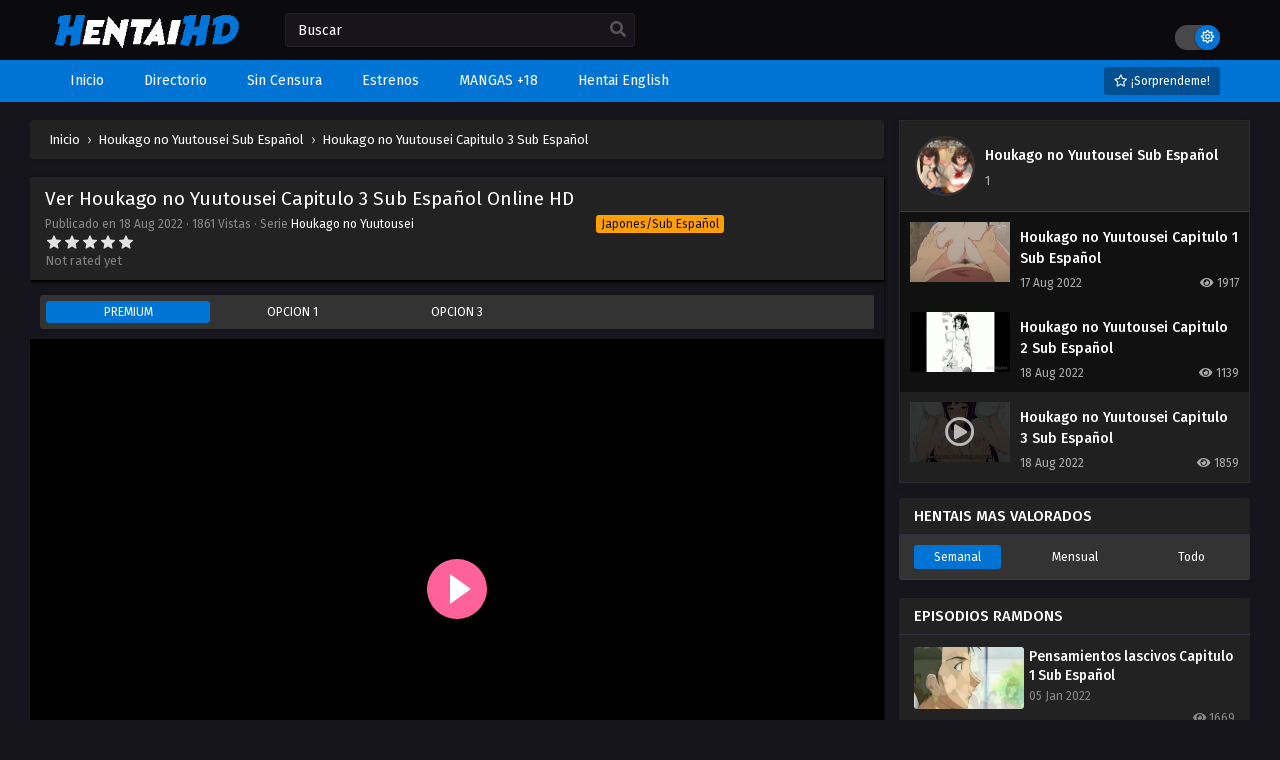

--- FILE ---
content_type: text/css
request_url: https://hentaihd.xyz/assets/css/rtl.css
body_size: 42600
content:
@import "https://fonts.googleapis.com/css?family=Fira+Sans:400,400i,500,500i,600,600i,700,700i&display=swap";

:focus {
    outline: 0;
}

*,
:after,
:before {
    box-sizing: border-box;
}

.item {
    background: #fff;
    position: relative;
    overflow: hidden;
    padding: 10px 15px;
    font-size: 0.85em;
}

blockquote,
q {
    margin: 5px 0;
    quotes: none;
    background: #252230;
    border-left: 3px solid #353535;
    padding: 5px 10px;
}

blockquote:after,
blockquote:before,
q:after,
q:before {
    content: "";
    content: none;
}

.lightmode blockquote,
.lightmode q {
    background: #fafafa;
    border-color: #ddd;
}

table {
    border-collapse: collapse;
    border-spacing: 0;
}

hr {
    border-color: #555;
}

a {
    color: #fff;
    text-decoration: none;
    transition: color 0.1s linear;
    -moz-transition: color 0.1s linear;
    -webkit-transition: color 0.1s linear;
}

:focus {
    outline: 0;
}

a:hover {
    color: #0074d5;
    text-decoration: none;
}

.bxcl ul li .lchx a:visited,
.listupd .utao .uta .luf ul li a:visited {
    color: #0074d5 !important;
}

img {
    max-width: 100%;
    height: auto;
}

.postbody p {
    margin: 10px 0;
}

.clear {
    clear: both;
}

body {
    background: #16151d;
    font-size: 14px;
    line-height: 1.5;
    color: #b8b8b8;
    margin: 0 auto;
    font-family: "Fira Sans", sans-serif;
    -webkit-font-smoothing: antialiased !important;
    -moz-osx-font-smoothing: grayscale !important;
}

.strip {
    margin-top: 5px;
    margin-bottom: 5px;
    border-bottom: 1px dashed #d0cdcd;
    box-shadow: 0 0 4px #fff;
}

.kln {
    overflow: hidden;
    position: relative;
    text-align: center;
}

.blox.kln {
    margin: 0 auto;
    max-width: 1150px;
}

.kln a.col {
    width: 50%;
    display: block;
    padding: 2px 4px;
    float: left;
}

.klnrec {
    overflow: hidden;
    margin-bottom: 15px;
}

.klnrec .kln {
    float: left;
    width: 70%;
    padding: 5px;
    margin-right: 5px;
    border: 1px solid #ddd;
}

.klnrec .kln img,
.klnrec .mini img {
    width: 100%;
    max-height: 90px;
}

.klnrec .mini {
    overflow: hidden;
    margin-left: 10px;
    border: 1px solid #ddd;
    padding: 5px;
}

.bixbox .kln,
.singlex {
    float: left;
    margin-right: 15px;
}

#floatcenter {
    width: 100%;
    height: 100%;
    background: rgba(0, 0, 0, 0.6);
    position: fixed;
    top: 0;
    bottom: 0;
    left: 0;
    right: 0;
    z-index: 9999;
}

#floatcenter .ctrx {
    width: 100%;
    max-width: 500px;
    margin: auto;
    padding-top: 20vh;
}

#teaser1,
#teaser2 {
    z-index: 2;
}

.playerx {
    position: relative;
}

#overplay {
    position: absolute;
    z-index: 200;
    width: 100%;
    height: 100%;
    background: rgba(0, 0, 0, 0.7);
}

#overplay .chain {
    width: 100%;
    max-width: 300px;
    margin: auto;
    padding-top: 50px;
}

#content {
    overflow: hidden;
    max-width: 1220px;
    margin: 0 auto;
    position: relative;
}

.wrapper {
    margin: 120px 0 20px;
    position: relative;
}

header {
    float: left;
    margin: 5px 40px 5px 0;
}

.logos img {
    max-height: 50px;
}

.logos {
    margin: 0;
    min-height: 1px;
    width: 195px;
    display: block;
}

.logos span.hdl {
    display: none;
    width: 1px;
    height: 1px;
    margin: -1px;
    overflow: hidden;
    padding: 0;
    position: absolute;
}

.th {
    overflow: hidden;
    background: #0b0a0d;
    height: 60px;
}

.th .centernav {
    margin: 0 auto;
    max-width: 1220px;
    padding: 0 20px;
}

.shme {
    display: none;
}

.top-header {
    position: fixed;
    top: 0;
    width: 100%;
    z-index: 1000;
}

#main-menu {
    position: fixed;
    top: 60px;
    width: 100%;
    z-index: 1000;
    margin: 0;
    background: #0074d5;
    margin-bottom: 15px;
}

#main-menu .centernav .logo img {
    width: 100%;
    height: auto;
}

#main-menu .centernav {
    margin: 0 auto;
    max-width: 1220px;
    padding: 0 20px;
}

#main-menu .centernav .logo {
    display: none;
    float: left;
    margin-top: 23px;
    margin-right: 30px;
    max-width: 190px;
}

#main-menu ._mi,
#main-menu .dashicons {
    line-height: inherit;
    width: auto;
    height: auto;
    font-size: 14px;
    padding-right: 2px;
}

#main-menu ul {
    position: relative;
    float: left;
    list-style: none;
    padding: 0;
    margin: 0;
}

#main-menu ul li {
    float: left;
    position: relative;
    margin: 0 10px;
}

#main-menu ul li a {
    display: block;
    text-align: center;
    line-height: 42px;
    height: 42px;
    padding: 0 10px;
    color: #fff;
    border-left: 0;
    transition: color 0.5s;
    position: relative;
    font-size: 1em;
}

#main-menu ul .menu-item-has-children>a:after {
    content: "\f140";
    padding: 0;
    display: none;
    width: auto;
    height: auto;
    padding-left: 5px;
    font-size: 19px;
    float: right;
    line-height: 35px;
    font-family: dashicons;
}

#main-menu ul li a:hover {
    text-decoration: none;
    color: #fff;
    background: rgba(0, 0, 0, 0.32);
}

#main-menu ul li ul {
    position: absolute;
    top: 42px;
    min-width: 240px;
    display: none;
    z-index: 9999;
    background: #333;
    border-bottom-right-radius: 5px;
    border-bottom-left-radius: 5px;
    box-shadow: 0 4px 4px rgba(0, 0, 0, 0.38);
    overflow: hidden;
}

#main-menu ul li:hover ul {
    display: block;
}

#main-menu ul li ul li {
    float: none;
    margin: 0;
}

#main-menu ul li:hover ul li ul {
    display: none;
}

#main-menu ul li ul li a {
    margin: 0;
    height: auto;
    display: block;
    background: 0 0;
    line-height: normal;
    font-size: 13px;
    padding: 8px 15px;
    text-align: left;
    color: #fff;
}

#main-menu ul li ul li a:hover {
    background: rgba(0, 0, 0, 0.32);
}

#main-menu .random {
    float: right;
    color: #fff;
    cursor: pointer;
    text-transform: none;
    font-weight: 400;
    font-size: 14px;
    margin: 0;
    border-radius: 0;
    border: 0;
    line-height: 33px;
    background: #2866a7;
    padding: 0 10px;
}

#main-menu .random:hover {
    background: #ececec;
    color: #333;
    text-decoration: none;
}

.show-menu {
    display: none;
    color: #fff;
    line-height: 37px;
    font-size: 16px;
    font-weight: 700;
    text-transform: uppercase;
    text-align: center;
    cursor: pointer;
}

#main-menu input[type="checkbox"] {
    display: none;
    -webkit-appearance: none;
}

#main-menu input[type="checkbox"]:checked~#menu-menu {
    display: block;
    z-index: 9999;
    float: none;
    background: #222;
    position: relative;
}

.ms {
    border-radius: 3px;
    cursor: pointer;
    display: none;
    height: 34px;
    left: auto;
    position: absolute;
    text-align: center;
    top: 17px;
    width: 34px;
    color: #fff;
    right: 15px;
}

#main-menu .ms .dashicons {
    display: block !important;
    font-size: 26px;
}

#top-menu {
    list-style: none;
    padding: 0;
    margin: 0;
    float: right;
    margin-right: 15px;
    margin-top: 18px;
    position: relative;
}

#top-menu ul {
    position: relative;
    list-style: none;
    padding: 0;
    margin: 0;
    max-width: 460px;
    overflow: hidden;
    white-space: nowrap;
}

#top-menu ul:hover {
    overflow-x: auto;
}

#top-menu ul::-webkit-scrollbar {
    height: 0;
}

#top-menu ul::-webkit-scrollbar-thumb {
    background: 0 0;
}

#top-menu li {
    display: inline-block;
}

#top-menu li a {
    padding: 2px 10px;
    line-height: 27px;
    display: block;
}

#top-menu li a:hover {
    background: #0074d5;
    border-radius: 5px;
    color: #fff;
}

.topmobile {
    display: none;
}

.searchx {
    float: left;
    width: 350px;
    margin: 13px 25px 13px 0;
    position: relative;
}

.searchx #form {
    padding: 0;
    position: relative;
}

.searchx #form #s {
    font-weight: 300;
    background: #17151b;
    box-shadow: none !important;
    display: block;
    width: 100%;
    height: 34px;
    padding: 6px 12px;
    padding-right: 30px;
    font-family: inherit;
    font-size: 14px;
    line-height: 1.42857143;
    color: #fff;
    background-image: none;
    border: 1px solid #23202a;
    border-radius: 3px;
    -webkit-box-shadow: inset 0 1px 1px rgba(0, 0, 0, 0.075);
    box-shadow: inset 0 1px 1px rgba(0, 0, 0, 0.075);
    -webkit-transition: border-color ease-in-out 0.15s, -webkit-box-shadow ease-in-out 0.15s;
    -o-transition: border-color ease-in-out 0.15s, box-shadow ease-in-out 0.15s;
    transition: border-color ease-in-out 0.15s, box-shadow ease-in-out 0.15s;
}

.searchx #form #sel {
    margin: 0;
    color: #888;
    border: 0;
    outline: 0;
    display: inline-block;
    font-family: open sans, sans-serif;
    background-color: #fff;
    border: 1px solid #e5e2e2;
    -webkit-box-shadow: inset 0 1px 1px rgba(0, 0, 0, 0.075);
    -moz-box-shadow: inset 0 1px 1px rgba(0, 0, 0, 0.075);
    box-shadow: inset 0 1px 1px rgba(0, 0, 0, 0.075);
    -webkit-transition: border linear 0.2s, box-shadow linear 0.2s;
    -moz-transition: border linear 0.2s, box-shadow linear 0.2s;
    -o-transition: border linear 0.2s, box-shadow linear 0.2s;
    transition: border linear 0.2s, box-shadow linear 0.2s;
    -webkit-border-radius: 3px;
    -moz-border-radius: 3px;
    border-radius: 3px;
    padding: 4px 5px;
}

.searchx #form #submit {
    position: absolute;
    background: 0 0;
    color: #555;
    cursor: pointer;
    font-family: inherit;
    border: 0;
    padding: 0 7px;
    top: 8px;
    font-size: medium;
    right: 2px;
    line-height: 36px;
}

.searchx #form #submit .dashicons {
    display: block;
    font-size: 22px;
}

.searchx #form #s:focus {
    outline: 0;
}

.surprise {
    float: right;
    margin-top: 7px;
    background: rgba(0, 0, 0, 0.32);
    color: #fff;
    font-size: 12px;
    margin-right: 10px;
    border-radius: 2px;
    -webkit-border-radius: 2px;
    -moz-border-radius: 2px;
    padding: 5px 10px;
    line-height: 1.5;
}

.surprise .dashicons {
    width: auto;
    height: auto;
    line-height: 18px;
    font-size: 12px !important;
    margin-right: 0;
}

.surprise:hover {
    color: #333;
    background: #fff;
}

.headertwo .th {
    background: #1a1920;
    height: 67px;
}

.headertwo .th .logos img {
    max-height: 37px;
}

.headertwo .th>.centernav>header {
    margin: 0;
    margin-top: 16px;
    margin-right: 25px;
}

.headertwo .th>.centernav>header .logos {
    width: auto;
}

.headertwo .th .searchx {
    margin: 18px 15px 13px 0;
    width: 275px;
}

.headertwo .th .searchx #form #s {
    background: #24232e;
    border-color: #24232e;
    height: 36px;
}

.headertwo .th .centernav #top-menu {
    font-weight: 500;
    margin-top: 20px;
}

.headertwo #top-menu li a:hover {
    background: 0 0;
    border-radius: 0;
}

.headertwo #thememode {
    margin-top: 21px;
}

.headertwo #main-menu {
    background: #222;
    text-align: center;
    font-size: 13px;
}

.headertwo #main-menu ul {
    float: none;
    margin: 0 auto;
    display: inline-block;
}

.headertwo #main-menu ul li ul {
    display: none;
}

.headertwo #main-menu ul li {
    margin: 5px;
}

.headertwo #main-menu ul li a {
    padding: 7px 19px;
    background: #1a1920;
    height: auto;
    line-height: normal;
    color: #ccc;
}

.headertwo #main-menu ul li:hover ul {
    display: block;
    top: 36px;
    background: #222;
}

.headertere {
    margin-bottom: 20px;
}

.headertere .th {
    background: #222 !important;
}

.headertere .th .searchx #form #s {
    background: #333;
    border-color: #494949;
}

.headerfor {
    position: fixed;
    width: 100%;
    z-index: 99999;
    box-shadow: 0 2px 5px #111;
}

.headerfor .th .centernav {
    max-width: 100%;
}

.headspacer {
    height: 85px;
}

.loop {
    margin-bottom: 15px;
    width: 75% !important;
    float: left;
    direction: initial;
}

.slidtop.slidfull .loop {
    width: 100% !important;
    float: none !important;
}

.slide-content .rating .site-vote span span {
    font-family: roboto !important;
    font-weight: 500 !important;
}

.slide-content {
    font-family: inherit !important;
    font-size: 13px;
}

.slide-content .ellipsis {
    float: none !important;
    display: block !important;
}

.slide-content .extras {
    margin-top: 5px !important;
}

.slide-content .title .release-year {
    font-size: 13px !important;
    color: #ffc107 !important;
    margin: 0 !important;
}

.slide-content .rating .site-vote .dashicons {
    font-size: 52px !important;
    width: initial !important;
    height: auto !important;
}

.slide-content .rating .site-vote span span {
    top: 20px !important;
    left: 0 !important;
    width: 51px;
    text-align: center;
    font-size: 13px !important;
}

.slide-content .cast strong {
    color: unset !important;
    font-weight: 400 !important;
}

.owl-dot.active span,
.owl-dot.active:hover span {
    background: #ffd400 !important;
}

.owl-dot {
    background: 0 0 !important;
    border: 0 !important;
    padding: 0 !important;
}

.slide-item.full .slide-content .poster {
    width: 22% !important;
}

.slide-item.full .slide-content {
    padding: 30px 50px !important;
}

.slide-shadow {
    background-image: url(//lectorhentai.com/assets/images/pattern.png) !important;
    background-color: rgba(0, 0, 0, 0.5) !important;
}

.slide-content .extras div {
    color: #ddd !important;
}

.slide-content .excerpt {
    max-height: 60px;
    overflow: hidden;
}

.slidtop {
    overflow: hidden;
}

.slidtop .trending {
    overflow: hidden;
}

.slidtop .trending .tdb {
    cursor: pointer;
    height: 280px;
    margin-left: 10px;
    position: relative;
}

.slidtop .trending .tdb .crown {
    background-image: url(//lectorhentai.com/assets/images/crown.png);
    background-size: 100%;
    position: absolute;
    right: 5px;
    top: 10px;
    height: 40px;
    width: 40px;
    z-index: 3;
}

.slidtop .trending .tdb .imgxa {
    height: 100%;
    width: 100%;
    overflow: hidden;
    background-size: auto 100%;
    background-position: top center;
}

.slidtop .trending .tdb .imgxa .imgxb {
    height: 100%;
    width: 100%;
    background-position: center;
    background-size: cover;
}

.slidtop .trending .tdb .textbg {
    position: absolute;
    height: 100%;
    width: 100%;
    top: 0;
    left: 0;
    transition: opacity 0.2s;
    z-index: 1;
    box-shadow: inset 0 0 40px #000;
}

.slidtop .trending .tdb .textbg.blxc {
    color: #eee;
    background: url(//lectorhentai.com/assets/images/black.png);
}

.slidtop .trending .tdb .textbg .bghover {
    margin-top: 40%;
    padding: 0 5%;
    line-height: 19px;
    text-align: left;
    text-transform: uppercase;
}

.slidtop .trending .tdb .textbg .bghover .numa {
    display: block;
    font-size: 16px;
}

.slidtop .trending .tdb .textbg .bghover .numb {
    display: block;
    font-size: 17px;
    margin-top: 5px;
    height: 55px;
    overflow: hidden;
}

.owl-nav {
    display: none;
}

#header {
    overflow: hidden;
    margin-bottom: 20px;
}

#header .logo {
    float: left;
}

#header .logo img {
    max-width: 252px;
    height: auto;
}

#header .headads {
    float: right;
    max-width: 728px;
    max-height: 90px;
}

.recommended {
    margin: 0 auto;
    overflow: hidden;
    white-space: nowrap;
    text-overflow: ellipsis;
    background: #f3f3f3;
    margin-bottom: 20px;
    line-height: 28px;
    font-size: 13px;
    padding-right: 10px;
}

.recommended h2 {
    background: #4d4d4d;
    color: #fff;
    font-weight: 700;
    line-height: 28px;
    padding: 0 5px;
    margin: 0;
    font-size: 13px;
    display: inline-block;
}

.recommended a {
    padding: 5px;
    color: #333;
}

.postbody p.index {
    padding: 15px;
    margin: 0;
    margin-bottom: 18px;
    border-radius: 3px;
    line-height: 19px;
    background: #1d1b26;
    color: #ddd;
    text-align: center;
    font-size: 13px;
}

.postbody p.index b {
    color: #fff;
    font-weight: 500;
}

.postbody p.ctn {
    margin: 0 5px;
    margin-bottom: 10px;
    font-size: 13px;
    padding: 10px;
    border-radius: 5px;
    background: #27222e;
}

.postbody .ntf {
    margin: 10px;
    padding: 8px;
    background: #333;
    color: #ccc;
    font-size: 13px;
    border-radius: 5px;
}

.postbody {
    float: left;
    width: 70%;
}

.postbody .ldr {
    margin: 0 -5px;
}

.bixbox {
    background: #222;
    border-radius: 3px;
    -webkit-border-radius: 3px;
    -moz-border-radius: 3px;
    margin-bottom: 18px;
    overflow: hidden;
    -webkit-box-shadow: 0 2px 3px rgba(0, 0, 0, 0.1);
    -khtml-box-shadow: 0 2px 3px rgba(0, 0, 0, 0.1);
    -moz-box-shadow: 0 2px 3px rgba(0, 0, 0, 0.1);
    -ms-box-shadow: 0 2px 3px rgba(0, 0, 0, 0.1);
    -o-box-shadow: 0 2px 3px rgba(0, 0, 0, 0.1);
    box-shadow: 0 2px 3px rgba(0, 0, 0, 0.1);
}

.postbody .box {
    overflow: hidden;
    margin-bottom: 20px;
}

.releases {
    position: relative;
    display: flex;
    justify-content: space-between;
    align-items: baseline;
    border-bottom: 1px solid #312f40;
    padding: 8px 15px;
}

.releases:after {
    position: absolute;
    left: 0;
    bottom: 0;
    right: auto;
    top: auto;
    height: 1px;
    width: 100%;
    background-color: transparent;
    display: block;
    z-index: 1;
    transform: scaleY(0.5);
    opacity: 0.8;
    background-image: linear-gradient(90deg, rgba(0, 0, 0, 0.01) 0, rgba(0, 0, 0, 0.1) 10%, rgba(0, 0, 0, 0.2) 20%, rgba(0, 0, 0, 0.3) 30%, rgba(0, 0, 0, 0.3) 70%, rgba(0, 0, 0, 0.2) 80%, rgba(0, 0, 0, 0.1) 90%, rgba(0, 0, 0, 0.01) 100%);
}

#sidebar .section h4,
.releases h1,
.releases h2,
.releases h3 {
    font-size: 15px;
    color: #fff;
    line-height: 20px;
    font-weight: 500;
    margin: 0;
    position: relative;
}

.releases .vl {
    font-size: 0.6em;
    text-transform: uppercase;
    color: #fff;
    height: 18px;
    line-height: 18px;
    padding: 0 6px;
    border-radius: 2px;
    -webkit-border-radius: 2px;
    -moz-border-radius: 2px;
    background: #0074d5;
    display: inline-block;
    float: right;
    margin-top: 1px;
    margin-right: -3px;
}

.postbody .box .rld {
    padding: 5px;
    position: relative;
    overflow: hidden;
}

.postbody .ldr .outbx {
    float: left;
    width: 20%;
}

.postbody .ldr .outbx .limit {
    overflow: hidden;
    position: relative;
    padding: 0 0 135%;
    background: #333;
}

.postbody .box .rld img {
    width: 100%;
    height: auto;
    position: absolute;
}

.postbody .box .rld h2 {
    background: linear-gradient(to bottom, rgba(0, 0, 0, 0.05) 6%, rgba(0, 0, 0, 0.85) 70%);
    text-shadow: rgba(0, 0, 0, 0.8) 1px 1px 0;
    position: absolute;
    padding: 10px;
    width: 100%;
    color: #fff;
    left: 0;
    bottom: 0;
    margin: 0;
    font-weight: 500;
    overflow: hidden;
    text-align: center;
    font-size: 13px;
    box-sizing: border-box;
}

.postbody .boxed {
    overflow: hidden;
    margin-bottom: 15px;
}

.postbody .boxed .left {
    float: left;
    margin-right: 10px;
}

.postbody .boxed .right .lts {
    float: right;
    width: 470px;
}

.postbody .boxed .right .lts h3 {
    text-transform: uppercase;
    padding: 5px 10px;
    font-size: 11px;
    border: 5px solid #eff1f1;
}

.postbody .boxed .right .lts ul {
    overflow: hidden;
}

.postbody .boxed .right .lts ul li {
    overflow: hidden;
    margin: 5px 0;
    padding-bottom: 5px;
    border-bottom: 1px solid #e2e5e5;
}

.postbody .boxed .right .lts ul li .thumb {
    float: left;
    border: 1px solid #e2e5e5;
    overflow: hidden;
    height: 55px;
}

.postbody .boxed .right .lts ul li .thumb img {
    width: 100px;
    height: auto;
}

.postbody .boxed .right .lts ul li .dtl {
    width: 350px;
    padding: 5px;
    background: #f5f4f4;
    height: 47px;
    float: right;
}

.postbody .boxed .right .lts ul li .dtl h2 {
    color: #333;
    text-overflow: ellipsis;
    white-space: nowrap;
    overflow: hidden;
}

.postbody .boxed .right .lts ul li .dtl h2 a {
    color: #333;
}

.postbody .boxed .right .lts ul li .dtl h2 a:hover {
    text-decoration: none;
    color: #f13e3e;
}

.postbody .boxed .right .lts ul li .dtl span {
    font-family: tahoma;
    color: #555;
    display: block;
    font-size: 11px;
}

.postbody .boxed .right .lts ul li .dtl span a {
    color: #f13e3e;
}

.postbody .epsc .boxed .right .lts {
    float: none;
    width: 100%;
}

.postbody .epsc .boxed .right .lts ul li .dtl {
    width: 520px;
}

.postbody .epsc .boxed {
    overflow: hidden;
    margin-bottom: 0;
}

.postbody .boxed .right .lts ul li .dtl h1 {
    color: #333;
    text-overflow: ellipsis;
    white-space: nowrap;
    overflow: hidden;
}

.listupd {
    padding: 10px;
    overflow: hidden;
}

.listupd.cp {
    margin: -15px;
}

.listupd .lexa {
    overflow: hidden;
    margin-bottom: 10px;
    border-bottom: 1px solid #ddd;
    padding-bottom: 10px;
}

.listupd .lexa .thumb {
    float: left;
    overflow: hidden;
    max-height: 100px;
    margin-right: 15px;
}

.listupd .lexa .dtl {
    overflow: hidden;
    padding: 10px;
    margin: 0;
    border-bottom: 0;
    background: #f7f7f7;
}

.listupd .lexa .dtl h2 {
    font-size: 16px;
    margin: 0;
    margin-bottom: 5px;
}

.listupd .lexa .dtl span {
    display: block;
    margin-bottom: 3px;
}

.listupd .lexa .dtl h2 a {
    color: #000;
}

.listupd .lexa .dtl h2 a:hover {
    text-decoration: none;
    color: #0074d5;
}

.listupd .lexa .thumb img {
    max-width: 175px;
}

.listupd .utao {
    float: left;
    width: 33.33333%;
    position: relative;
}

.listupd .utao .uta {
    padding: 15px 10px;
    overflow: hidden;
    position: relative;
    border-bottom: 1px solid #312f40;
}

.listupd .utao .uta .imgu {
    position: relative;
    float: left;
    overflow: hidden;
    height: 105px;
    margin-right: 10px;
    border-radius: 3px;
}

.listupd .utao .uta .imgu img {
    width: 75px;
    height: auto;
}

.listupd .utao .uta .imgu .hot {
    position: absolute;
    top: 3px;
    left: 3px;
    background: #ba291f;
    font-size: 11px;
    font-weight: 700;
    padding: 0 4px;
    padding-top: 2px;
    border-radius: 3px;
    line-height: 15px;
    color: #fff;
}

.listupd .utao .uta .imgu .new {
    position: absolute;
    top: 3px;
    right: 3px;
    background: #ff5e00;
    font-size: 11px;
    font-weight: 700;
    padding: 0 4px;
    padding-top: 2px;
    border-radius: 3px;
    line-height: 15px;
    color: #fff;
}

.listupd .utao .uta .luf {
    overflow: hidden;
}

.listupd .utao .uta .luf h4 {
    margin: 0;
    font-size: 0.98em;
    font-weight: 500;
    overflow: hidden;
    white-space: nowrap;
    text-overflow: ellipsis;
}

.listupd .utao .uta .luf ul {
    margin: 0;
    margin-top: 10px;
    padding-left: 15px;
}

.listupd .utao .uta .luf ul li {
    margin-bottom: 5px;
    font-size: 13px;
    color: #0074d5;
}

.listupd .utao .uta .luf ul li a {
    display: block;
    float: left;
    max-width: 80px;
    overflow: hidden;
    text-overflow: ellipsis;
    white-space: nowrap;
}

.listupd .utao .uta .luf ul li span {
    float: right;
    color: #555;
    font-size: 12px;
}

.listupd .utao .uta .luf ul.Manhua li {
    color: #009688;
}

.listupd .utao .uta .luf ul.Manhwa li {
    color: #9d4942;
}

.listupd .utao.styletwo {
    width: 50%;
}

.listupd .utao.styletwo .uta .imgu {
    height: 141px;
    border-radius: 0;
}

.listupd .utao.styletwo .uta .imgu img {
    width: 100px;
}

.listupd .utao.styletwo .uta .luf h4 {
    font-size: 15px;
    font-weight: 500;
}

.listupd .utao.styletwo .uta .luf ul li {
    margin-bottom: 10px;
    font-size: 14px;
}

.listupd .utao.styletwo .uta .luf ul li a {
    font-weight: 500;
    color: #999;
}

.listupd .utao.styletwo .uta .luf ul li a:hover {
    color: #fff;
}

.bs {
    float: left;
    width: 25%;
}

.bs .bsx {
    position: relative;
    overflow: hidden;
    margin: 10px 7px;
    transition: all 0.2s;
    -webkit-transition: all 0.2s;
    -moz-transition: all 0.2s;
}

.bs .bsx .limit {
    padding: 57% 0 0;
    position: relative;
    overflow: hidden;
    background: #111;
    border-radius: 3px;
}

.bs .bsx .limit .t {
    position: absolute;
    top: 0;
    z-index: 1;
    width: 100%;
    text-align: center;
    overflow: hidden;
}

.bs .bsx .limit .b {
    position: absolute;
    bottom: -30px;
    color: #fff;
    z-index: 1;
    padding: 8px 0;
    width: 100%;
    text-align: center;
    background: rgba(34, 58, 101, 0.9);
    transition: all 0.2s;
    -webkit-transition: all 0.2s;
    -moz-transition: all 0.2s;
}

.bs .bsx .limit img {
    width: 100%;
    height: auto;
    top: 0;
    position: absolute;
}

.bs .bsx .limit .t .type {
    margin-top: 5px;
    margin-left: 5px;
    font-size: 11px;
    padding: 1px 5px;
    border-radius: 1px;
    float: left;
    color: #eee;
    background: #673ab7;
}

.bs .bsx .limit .t .ept {
    margin-top: 5px;
    margin-right: 5px;
    font-size: 11px;
    padding: 1px 5px;
    border-radius: 1px;
    float: right;
    color: #222;
    background: rgba(255, 255, 255, 0.9);
}

.bs .bsx .limit .t .type.TV {
    background: rgba(14, 175, 193, 0.8);
    color: #fff;
}

.bs .bsx .limit .t .type.Movie {
    background: #218c4c;
}

.bs .bsx .limit .t .type.OVA {
    background: #fb3a00;
}

.bs .bsx .limit .b .bt {
    margin: 0 5px;
    font-family: Open Sans, sans-serif;
    font-size: 13px;
}

.bs .bsx .limit .b .bt .tx {
    overflow: hidden;
    height: 36px;
    font-size: 12px;
}

.bs .bsx .limit .b .bt .status {
    margin-top: 5px;
    overflow: hidden;
}

.bs .bsx .limit .b .bt .status span {
    display: inline-block;
    color: #fff;
    background: #0eafc1;
    padding: 2px 6px 2px 8px;
    border-radius: 2px;
    font-size: 12px;
}

.bs .bsx:hover .limit .b {
    bottom: 0;
}

.bs .bsx .limit .b .bt .tx b {
    font-weight: 400;
}

.bs .bsx .limit .bt {
    position: absolute;
    bottom: 0;
    z-index: 2;
    width: 100%;
    background: rgba(34, 58, 101, 0.9);
    color: #fff;
    font-size: 11px;
    line-height: 20px;
    overflow: hidden;
}

.bs .bsx .limit .bt span.epx {
    display: block;
    float: left;
    margin-left: 10px;
}

.bs .bsx .limit .bt span.sb {
    display: block;
    float: right;
    padding: 0 5px;
    font-size: 11px;
    color: #111;
    text-transform: uppercase;
    background: #d9da17;
}

.bs .bsx .limit .bt span.sb.RAW {
    background: rgba(14, 175, 193, 0.8);
    color: #fff;
}

.bs .bsx .tt {
    font-size: 0.95em;
    margin: 8px 0;
    margin-bottom: 5px;
    font-weight: 500;
    line-height: 19px;
    text-align: left;
    overflow: hidden;
    text-overflow: ellipsis;
    display: -webkit-box;
    -webkit-box-orient: vertical;
    -webkit-line-clamp: 2;
}

.bs .bsx .limit .ply {
    display: none;
    position: absolute;
    width: 100%;
    z-index: 1;
    height: 100%;
    top: 0;
    background: rgba(0, 0, 0, 0.51);
}

.bs .bsx .limit .ply .dashicons {
    background: rgba(14, 175, 193, 0.8);
    border-radius: 20%;
    -webkit-border-radius: 20%;
    -moz-border-radius: 20%;
    width: 40px;
    height: 40px;
    font-size: 30px;
    position: absolute;
    top: 50%;
    left: 50%;
    display: inline-block;
    text-align: center;
    line-height: 38px;
    margin-top: -20px;
    margin-left: -20px;
    border: 2px solid #2fc5d9;
    speak: none;
    font-style: normal;
    font-weight: 400;
    font-variant: normal;
    text-transform: none;
    line-height: 1;
    -webkit-font-smoothing: antialiased;
    -moz-osx-font-smoothing: grayscale;
    color: #fff;
    line-height: 38px;
    transition: all 0.3s ease 0;
    -webkit-transition: all 0.3s ease 0;
    -moz-transition: all 0.3s ease 0;
}

.bs .bsx .limit .status {
    position: absolute;
    top: 13px;
    left: -22px;
    line-height: normal;
    color: #fff;
    text-transform: uppercase;
    font-weight: 700;
    z-index: 1;
    padding: 2px 25px;
    font-size: 9px;
    background: #de3b3b;
    -ms-transform: rotate(-45deg);
    -webkit-transform: rotate(-45deg);
    transform: rotate(-45deg);
}

.bigor {
    height: 80px;
}

.bs .bsx .limit .hot {
    position: absolute;
    top: 3px;
    right: 3px;
    background: #f44336;
    font-size: 13px;
    font-weight: 700;
    padding: 0 5px;
    padding-top: 3px;
    border-radius: 3px;
    line-height: 17px;
    color: #fff;
    z-index: 1;
}

.bs .bsx:hover .limit .ply {
    display: block;
}

.bs .bsx .adds {
    font-size: 13px;
    color: #999;
}

.bs .bsx .adds .rating {
    overflow: hidden;
    font-size: 12px;
    margin-top: 5px;
}

.bs .bsx .adds .rating .rtg {
    float: left;
}

.bs .bsx .adds .rating .rtg a {
    font-size: 14px !important;
}

.bs .bsx .adds .rating i {
    float: right;
    color: #555;
    font-size: 11px;
    margin-right: 2px;
}

.bs .bsx .adds .rating .rtg a:after {
    color: #333;
}

.bs .bsx .adds .rating .rtg a.br-selected:after {
    color: #edb867;
}

.bs .bsx .limit .bt span.sb,
.seventh .main-seven .limit .bt span.sb,
.bxcl ul li .epl-sub .status,
.meta .year .status,
.bixbox.episodedl .epwrapper .epheader .entry-info .status {
    display: block;
    float: right;
    padding: 2px 5px;
    font-size: 12px;
    color: #111;
    margin-right: 5px;
    line-height: normal;
    border-radius: 3px;
    background: #ffa000;
}

.bs .bsx .limit .bt span.sb.RAW,
.seventh .main-seven .limit .bt span.sb.RAW,
.bxcl ul li .epl-sub .status.RAW,
.meta .year .status.RAW,
.bixbox.episodedl .epwrapper .epheader .entry-info .status.RAW {
    background: rgba(14, 175, 193, 0.8);
    color: #fff;
}

.bs .bsx .limit .bt span.sb.Dub,
.seventh .main-seven .limit .bt span.sb.Dub,
.bxcl ul li .epl-sub .status.Dub,
.meta .year .status.Dub,
.bixbox.episodedl .epwrapper .epheader .entry-info .status.Dub {
    background: #e32214;
    color: #fff;
}

#main-menu ul li a:hover:before {
    position: absolute;
    top: 0;
    left: 0;
    z-index: 1;
    display: block;
    width: 100%;
    height: 2px;
    background: #0074d5;
}

.surprise {
    background: rgba(0, 0, 0, 0.32);
    margin-top: 7px;
    color: #fff;
}

.surprise:hover {
    background: #fff;
    color: #222 !important;
}

#main-menu .surprise .dashicons {
    display: block;
    float: left;
    line-height: 16px;
    font-size: 13px;
}

.bs .bsx .limit .type {
    position: absolute;
    bottom: 5px;
    left: 5px;
    z-index: 1;
    padding: 2px 7px;
    font-size: 10px;
    font-weight: 700;
    text-transform: uppercase;
    border-radius: 3px;
    color: #efefef;
    background: #0074d5;
}

.bs .bsx .limit .type.Manhua {
    background: #009688;
}

.bs .bsx .limit .type.Manhwa {
    background: #0c70de;
    right: 5px;
    left: auto;
}

.bs .bsx .rating-prc .rtp .rtb {
    font-size: 13px;
    width: 73px;
    margin-right: 5px;
    height: 13px;
}

.bs .bsx .numscore {
    line-height: normal;
}

.bs.styletere .adds {
    color: #666;
}

.bs.styletere .epxdate {
    font-size: 11px;
    margin-top: 3px;
}

.bs.styletere .epxs {
    color: #0074d5;
}

.bs.styletere .bsx .tt {
    font-size: 13px;
}

ul.taxindex {
    list-style: none;
    padding: 0;
    margin: 0 -10px;
    overflow: hidden;
    flex-wrap: wrap;
    display: flex;
}

ul.taxindex li {
    width: 25%;
}

ul.taxindex li a {
    margin: 10px;
    padding: 0.5rem 1rem;
    display: block;
    font-weight: 500;
    border-radius: 0.25rem;
    background: #333;
    color: #999;
}

ul.taxindex li a i {
    float: right;
    font-style: normal;
    color: #727579;
    font-weight: 400;
}

ul.taxindex li a:hover {
    background: #e2e8f0;
    color: #727579;
}

ul.taxindex li a span {
    display: inline-block;
    max-width: 70%;
    white-space: nowrap;
    overflow: hidden;
    text-overflow: ellipsis;
}

.restrictcontainer {
    position: fixed;
    top: 0;
    width: 100%;
    height: 100%;
    z-index: 99999;
}

.restrictcontainer .restrictcheck {
    height: 100%;
    display: -webkit-flexbox;
    display: -ms-flexbox;
    display: -webkit-flex;
    display: flex;
    -webkit-flex-align: center;
    -ms-flex-align: center;
    -webkit-align-items: center;
    align-items: center;
    justify-content: center;
    flex-direction: column;
    background: rgba(0, 0, 0, 0.8);
}

.restrictcontainer .restrictcheck .restrictmess {
    max-width: 600px;
    text-align: center;
    padding: 20px;
}

.restrictcontainer .restrictcheck .restrictmess .restitle {
    font-size: 28px;
    font-weight: 700;
    color: #fff;
    margin-bottom: 15px;
}

.restrictcontainer .restrictcheck .restrictmess .resdescp {
    background: #dd5f05;
    color: #fff;
    padding: 10px;
    margin-bottom: 15px;
    border-radius: 3px;
}

.restrictcontainer .restrictcheck .restrictmess .resconfirm {
    display: flex;
    flex-wrap: nowrap;
    margin: 0 -10px;
}

.restrictcontainer .restrictcheck .restrictmess .resconfirm .rescb {
    width: 50%;
    margin: 0 10px;
    padding: 7px 10px;
    background: #333;
    color: #fff;
    border-radius: 3px;
    border: 0;
    font-family: inherit;
    cursor: pointer;
}

.restrictcontainer .restrictcheck .restrictmess .resconfirm .rescb.enterx {
    background: #d30000;
}

.cts {
    font-size: 13px;
    line-height: 19px;
    overflow: hidden;
    height: 85px;
    overflow-y: scroll;
    padding: 5px;
    border: 1px solid #ddd;
}

.cts p {
    margin: 0;
}

.chapterbody .bs {
    width: 14.28%;
}

#content.readercontent {
    overflow: auto;
    max-width: none;
}

#content.readercontent .ts-breadcrumb {
    text-align: center;
    max-width: 1142px;
    margin: 0 auto;
}

#content.readercontent .ts-breadcrumb a {
    color: #999;
}

#content.readercontent .chdesc {
    text-align: center;
    margin: 0 auto;
    margin-bottom: 25px;
    max-width: 1142px;
}

.page {
    padding: 15px;
}

.page h2,
.page h3,
.page h4 {
    margin: 0;
    font-weight: 500;
    margin-bottom: 5px;
}

.page.blog {
    color: #ddd;
    font-size: 14px;
}

.page.blog img {
    width: auto !important;
    max-width: 70%;
}

.bigblogt {
    clear: both;
    overflow: hidden;
    margin-bottom: 15px;
}

.bigblogt h1 {
    margin: 0;
    line-height: normal;
    font-size: 20px;
    font-weight: 400;
    color: #ddd;
    margin-bottom: 3px;
}

.bigblogt span {
    font-size: 12px;
    font-weight: 500;
    text-transform: uppercase;
}

.bigblogt span a {
    background: #0074d5;
    color: #ddd;
    padding: 0 5px;
    margin-left: 10px;
}

.page.blog .thumb {
    margin: -15px;
    margin-bottom: 20px;
    position: relative;
    overflow: hidden;
    padding: 40% 0 0;
    border-bottom: 3px solid #0074d5;
}

.page.blog .thumb img {
    width: 100% !important;
    max-width: 100% !important;
    top: 0;
    position: absolute;
    z-index: 1;
}

.page.blog .thumb .shdwx {
    background: rgba(0, 0, 0, 0.13);
    position: absolute;
    height: 100%;
    width: 100%;
    z-index: 2;
    top: 0;
    box-shadow: inset 0 0 150px #000;
}

.animeinfo {
    overflow: hidden;
}

.animeinfo .left {
    float: left;
    width: 326px;
    padding-right: 5px;
    margin-right: 5px;
    overflow: hidden;
    border-right: 1px solid #eaeaea;
}

.animeinfo .left img {
    float: left;
    width: 140px;
    height: 190px;
    margin-right: 10px;
}

.animeinfo .left p {
    margin: 0;
}

.animeinfo .left span {
    display: block;
}

.animeinfo .right {
    float: right;
    width: 300px;
    height: 195px;
}

.animeinfo .right .related {
    overflow: hidden;
}

.animeinfo .right .related li {
    overflow: hidden;
    margin-bottom: 6px;
}

.animeinfo .right .related li .border {
    padding: 1px;
    float: left;
    border: 1px solid #ddd;
}

.animeinfo .right .related li .border .limiter {
    height: 39px;
    overflow: hidden;
}

.animeinfo .right .related li .border .limiter img {
    width: 39px;
    height: auto;
}

.animeinfo .right .related li .rights {
    margin-left: 50px;
    line-height: 15px;
    height: 35px;
    padding: 4px;
    background: #f5f5f5;
}

.animeinfo .right .related li .rights .title {
    color: #f13e3e;
    display: block;
    font-weight: 700;
}

.animeinfo .right .related li .rights .title a {
    color: #f13e3e;
}

.animeinfo .right .related li .rights .cat {
    display: block;
    font-size: 11px;
    color: #444;
    font-family: tahoma;
    overflow: hidden;
    white-space: nowrap;
    text-overflow: ellipsis;
}

.animeinfo .right .related li .rights .cat a {
    color: #444;
}

.animeinfo .sinop {
    margin-top: 5px;
    background: #f5f5f5;
    border-radius: 3px;
    padding: 10px;
    line-height: normal;
}

.animeinfo .sinop p {
    margin: 0;
}

.expr {
    margin-bottom: 15px;
    background: #f7f7f7;
    padding: 10px;
}

.dtl {
    margin-bottom: 10px;
    padding-bottom: 10px;
    border-bottom: 1px solid #ddd;
}

.dtl h1 {
    margin: 0;
    font-weight: 500;
    font-size: 18px;
    margin-bottom: 5px;
}

.dtl span {
    color: #8f95a3;
    font-weight: 500;
    line-height: 20px;
}

.alr {
    margin-bottom: 18px;
    -webkit-box-shadow: 0 2px 3px rgba(0, 0, 0, 0.1);
    -khtml-box-shadow: 0 2px 3px rgba(0, 0, 0, 0.1);
    -moz-box-shadow: 0 2px 3px rgba(0, 0, 0, 0.1);
    -ms-box-shadow: 0 2px 3px rgba(0, 0, 0, 0.1);
    -o-box-shadow: 0 2px 3px rgba(0, 0, 0, 0.1);
    box-shadow: 0 2px 3px rgba(0, 0, 0, 0.1);
    border-radius: 3px;
    color: #fff;
    background: #d7382d;
    font-size: 13px;
    padding: 15px;
}

.postb {
    font-size: 15px;
    line-height: 22px;
    padding-bottom: 15px;
    margin-bottom: 15px;
    border-bottom: 1px solid #ddd;
}

#shadow {
    display: none;
    position: fixed;
    left: 0;
    top: 0;
    bottom: 0;
    background: rgba(0, 0, 0, 0.93);
    width: 100%;
    height: 100%;
    z-index: 100;
    transition: all 0.5s ease;
}

.megavid.xp #embed_holder {
    padding: 0 10%;
}

.mirc {
    overflow: hidden;
    position: relative;
}

.meta {
    margin-bottom: 15px;
    overflow: hidden;
    box-shadow: 0 3px 0 0 #d7dbe3;
}

.meta h1 {
    font-size: 19px;
    margin: 0;
    line-height: normal;
    font-weight: 400;
    margin-top: 3px;
    margin-bottom: 5px;
}

.meta img {
    float: left;
    width: 60px;
    margin-right: 10px;
}

.meta .lm {
    overflow: hidden;
}

.meta .epx {
    display: block;
    font-size: 14px;
    color: #7a7a7a;
    font-weight: 400;
    margin-bottom: 5px;
}

.meta .epx .lg {
    background-color: #f5f5f5;
    border-radius: 4px;
    font-size: 0.75rem;
    color: #4a4a4a;
    line-height: 22px;
    justify-content: center;
    padding-left: 0.75em;
    padding-right: 0.75em;
    display: inline-block;
    text-transform: lowercase;
}

.meta .year {
    font-size: 0.75rem;
    color: #b5b5b5;
}

.bixbox.infx {
    padding: 15px;
    font-weight: 300;
    font-size: 13px;
    text-align: justify;
    color: #777;
}

.bixbox.infx p {
    margin: 0;
}

.bixbox.infx b {
    font-weight: 500;
}

.sosmed {
    position: absolute;
    right: 10px;
    bottom: 15px;
}

.sosmed span {
    width: auto;
    height: auto;
    font-size: 16px;
    padding: 4px;
    border-radius: 15px;
    color: #fff;
    background: #444;
    margin-right: 3px;
}

.sosmed span.dashicons.dashicons-facebook-alt {
    background: #2d6bc8;
}

.sosmed span.dashicons.dashicons-twitter {
    background: #21c3cd;
}

.sosmed span.dashicons.dashicons-googleplus {
    background: #dc5b15;
}

.bixbox.mctn {
    padding: 15px;
    font-size: 13px;
    color: #777;
}

.mctnx {
    margin: 15px;
}

.dlbox ul {
    list-style: none;
    margin: 0;
    padding: 0;
}

.dlbox ul li.head {
    display: table;
    width: 100%;
    table-layout: fixed;
    border-collapse: separate;
}

.dlbox ul li.head span {
    background: #f5f5f5;
    padding: 10px;
    border-right: 1px solid #e5e5e5;
    margin-right: 3px;
    padding: 6px 10px;
    margin-bottom: 0;
    font-size: 13px;
    font-weight: 500;
    line-height: normal;
    text-align: center;
    white-space: nowrap;
    vertical-align: middle;
    -ms-touch-action: manipulation;
    touch-action: manipulation;
    text-overflow: ellipsis;
    overflow: hidden;
    -webkit-user-select: none;
    -moz-user-select: none;
    -ms-user-select: none;
    user-select: none;
    background-image: none;
    border-radius: 2px;
    display: table-cell;
    border-radius: 0;
}

.dlbox ul li {
    display: table;
    width: 100%;
    table-layout: fixed;
    border-collapse: separate;
    border-left: 1px solid #f1f1f1;
    border-bottom: 1px solid #f1f1f1;
}

.dlbox ul li span {
    margin-right: 3px;
    padding: 7px 12px;
    margin-bottom: 0;
    font-size: 13px;
    font-weight: 400;
    line-height: 1.42857143;
    text-align: center;
    white-space: nowrap;
    vertical-align: middle;
    -ms-touch-action: manipulation;
    touch-action: manipulation;
    text-overflow: ellipsis;
    overflow: hidden;
    -webkit-user-select: none;
    -moz-user-select: none;
    -ms-user-select: none;
    user-select: none;
    background-image: none;
    border: 1px solid transparent;
    border-radius: 2px;
    display: table-cell;
    border-radius: 0;
    border-right: 1px solid #e5e5e5;
}

.dlbox ul li span b {
    font-weight: 500;
}

.listo {
    overflow: hidden;
    margin: -15px;
    font-size: 14px;
    padding: 15px;
    position: relative;
}

.listo .bx {
    padding: 13px 0;
    border-bottom: 1px solid #262432;
    overflow: hidden;
}

.listo .bx .imgx {
    width: 70px;
    min-height: 98px;
    float: left;
}

.listo .bx .inx {
    overflow: hidden;
    padding-left: 15px;
}

.listo .bx .inx h2 {
    font-size: 1em;
    font-weight: 500;
    margin: 0 0 3px;
    line-height: 1.2em;
}

.listo .bx .inx span {
    font-size: 0.9em;
    margin-bottom: 5px;
    line-height: 18px;
}

.listo .bx .inx span p {
    margin: 0;
}

.lista {
    padding: 10px;
    margin: -15px;
    line-height: normal;
    text-align: center;
}

.lista a {
    margin: 4px;
    border: 1px solid #0074d5;
    border-radius: 3px;
    -moz-border-radius: 3px;
    -webkit-border-radius: 3px;
    min-width: 32px;
    text-align: center;
    font-size: 14px;
    padding: 5px 8px;
    display: inline-block;
    color: #fff;
    background: #0074d5;
}

.lista a:hover {
    background: #292635;
    color: #ccc;
    border-color: #292635;
}

.mirc .mirror {
    float: left;
    padding: 5px;
    border-radius: 3px;
    font-family: inherit;
    border: 1px solid #ddd;
    box-shadow: inset 0 1px 5px #ddd;
}

.mirc .lightSwitcher {
    cursor: pointer;
    float: right;
    z-index: 102;
    position: relative;
    padding: 5px 8px;
    color: #fff;
    font-size: 13px;
    background: #0074d5;
    border-radius: 3px;
}

.nextprev {
    overflow: hidden;
}

.nextprev .prev {
    float: left;
}

.nextprev .next {
    float: right;
}

.postb img {
    max-width: 100%;
    height: auto;
}

.postb .imgb {
    display: block;
    margin: 0 auto;
    margin-bottom: 15px;
    max-width: 75%;
}

.postarea {
    overflow: hidden;
    margin-bottom: 10px;
    margin-top: 15px;
}

.headpost {
    overflow: hidden;
    text-align: center;
    padding: 0 10px;
    margin: 0 auto;
    margin-bottom: 15px;
    max-width: 1142px;
}

.headpost h1 {
    margin: 0;
    font-size: 21px;
    color: #ddd;
}

.allc a {
    color: #ddd;
    font-weight: 500;
}

.headpost .allc {
    font-size: 13px;
}

.headpost .allc a {
    color: #0074d5;
}

.headpost .allc a:hover {
    color: inherit;
}

.chnav {
    overflow: hidden;
    margin: 0 auto;
    max-width: 1142px;
}

.nextprev a {
    display: block;
    padding: 2px 15px;
    border-radius: 20px;
    color: #fff;
    font-size: 13px;
    background: #0074d5;
    line-height: 25px;
}

.nextprev a[rel="next"] {
    float: right;
}

.nextprev a[rel="prev"] {
    float: left;
}

.nextprev a:hover {
    background: #333 !important;
    color: #fff !important;
}

.black .nextprev a.disabled {
    background: #222;
    color: #555;
}

.black .nextprev a.disabled:hover {
    background: #222 !important;
    color: #555 !important;
    cursor: default;
}

.readingnav {
    display: none;
}

.readingnav.rnavbot .readingnavbot .readingoption .nextprev a.disabled {
    cursor: default;
    color: #555;
}

.readingnav.rnavbot .readingnavbot .readingoption .nextprev a:hover {
    background: 0 0 !important;
}

.chnav.selectchp .npv {
    float: right;
}

.chnav.selectchp .slc {
    float: left;
    margin-left: 10px;
}

.chnav.selectchp .slc #chapter {
    background: #252428;
    color: #ddd;
    border: 1px solid #3e3949;
    font-family: inherit;
    padding: 3px 10px;
    font-size: 13px;
    border-radius: 2px;
    max-width: 300px;
}

.chnav .dlx {
    float: right;
}

.chnav .dlx a {
    display: block;
    padding: 2px 10px;
    font-size: 13px;
    border-radius: 20px;
    color: #fff;
    line-height: 25px;
    margin-left: 5px;
    background: #d50f00;
    position: relative;
    z-index: 1;
}

.chnav .dlx a:hover {
    background: #333;
}

.chnav.selectchp .npv .nextprev {
    margin-left: 5px;
}

.chnav .selector select {
    background: #333;
    border: 1px solid #333;
    font-family: inherit;
    display: block;
    color: #9b9b9b;
    padding: 5px 25px 5px 10px !important;
    border-radius: 20px;
    font-size: 13px;
    -webkit-appearance: none;
}

.chnav .l .nvx,
.chnav .pagedsel,
.chnav .readingmode {
    position: relative;
}

.chnav .l .nvx:after,
.chnav .pagedsel:after,
.chnav .readingmode:after {
    position: absolute;
    top: 0;
    right: 0;
    content: "\f0dc";
    font-family: "Font Awesome 5 Free";
    font-style: normal;
    font-weight: 900;
    text-decoration: inherit;
    background: 0 0;
    width: 17px;
    top: 50%;
    font-size: 12px;
    transform: translateY(-50%);
}

.chnav .l {
    float: left;
    margin-right: 10px;
}

.chnav .r {
    float: right;
    margin-left: 10px;
}

.nextprev a[rel="next"] {
    margin-left: 10px;
}

.chnav.ctop {
    margin-bottom: 20px;
}

.chnav.cbot {
    margin-top: 20px;
    margin-bottom: 20px;
}

.readingnav {
    padding: 0 20px;
    width: 100%;
    position: fixed;
    left: 0;
    z-index: 1;
    background: rgba(0, 0, 0, 0.7);
    transition: all 0.8s ease;
}

.readingnav.rnavtop {
    top: -44px;
}

.readingnav.rnavbot {
    bottom: -40px;
}

.readingnav.rnavtop .readingnavtop {
    max-width: 1142px;
    margin: 0 auto;
    display: flex;
    flex-wrap: nowrap;
}

.readingnav.rnavtop .readingnavtop .daw {
    width: 33.33333%;
}

.readingnav.rnavtop .readingnavtop .daw.chpnw {
    text-align: center;
    color: #fff;
    line-height: 44px;
    font-size: 15px;
}

.readingnav.rnavtop .readingnavtop .daw.backseries {
    font-size: 25px;
}

.readingnav.rnavtop .readingnavtop .daw .fas {
    line-height: 43px;
}

.readingnav.rnavtop .readingnavtop .daw.dl {
    text-align: right;
    font-size: 18px;
}

.readingnav.rnavbot .readingnavbot {
    max-width: 1142px;
    margin: 0 auto;
}

.readingnav.rnavbot .readingnavbot .readingbar {
    margin: 10px 0;
    height: 7px;
    background: #000;
}

.readingnav.rnavbot .readingnavbot .readingbar .readingprogress {
    height: 7px;
    background: #0074d5;
}

.readingnav.rnavbot .readingnavbot .readingoption {
    margin-bottom: 10px;
    overflow: hidden;
}

.readingnav.rnavbot .readingnavbot .readingoption:after {
    clear: both;
}

.readingnav.rnavbot .readingnavbot .readingoption .l {
    float: left;
}

.readingnav.rnavbot .readingnavbot .readingoption .nextprev {
    float: right;
}

.readingnav.rnavbot .readingnavbot .readingoption .selectorx select {
    font-family: inherit;
    background: #000;
    border: 1px solid #000;
    color: #ccc;
    padding: 5px 10px;
    border-radius: 20px;
    cursor: pointer;
}

.readingnav.rnavbot .readingnavbot .readingoption .selectorx.l {
    margin-right: 10px;
}

.readingnav.rnavbot .readingnavbot .readingoption .nextprev a {
    background: 0;
    font-size: 19px;
    padding: 0;
    color: #ccc;
}

.readingnav.rnavbot .readingnavbot .readingoption .nextprev a .fas {
    line-height: 29px;
}

.readingnav.rnavbot .readingnavbot .readingoption .nextprev a[rel="prev"] {
    margin-right: 10px;
}

.hidenopt .readingnav.rnavbot {
    bottom: 0;
}

.hidenopt .readingnav.rnavtop {
    top: 0;
}

.customize-support.hidenopt .readingnav.rnavtop {
    top: 32px;
}

.readingnav.rnavtop.headerfor {
    top: 68px;
}

.customize-support .readingnav.rnavtop.headerfor {
    top: 100px;
}

.readingnav.rnavbot .minimizebar {
    position: absolute;
    top: -15px;
    left: 0;
    width: 100%;
    text-align: center;
}

.readingnav.rnavbot .minimizebar .icomin {
    display: inline-block;
    background: rgba(0, 0, 0, 0.7);
    border-top-left-radius: 5px;
    border-top-right-radius: 5px;
    padding: 5px 20px;
    cursor: pointer;
}

.readingnav.rnavbot .minimizebar .icomin .barip {
    height: 5px;
    width: 50px;
    background: #535353;
    border-radius: 10px;
}

#readerarea {
    margin: 10px auto;
    text-align: center;
    position: relative;
    max-width: 1142px;
}

#readerarea .preventclick {
    margin: 0;
    position: absolute;
    top: 0;
    width: 100%;
    height: 100%;
}

#readerarea img {
    max-width: 100%;
    margin: 0 auto;
    display: block;
}

#readerarea br {
    display: none;
}

#readerarea p {
    margin: 0;
}

#readerarea.rdminimal {
    text-align: left;
    line-height: 23px;
}

.readingnav .rdnmx {
    position: absolute;
    width: 100%;
    height: 45px;
    left: 0;
    cursor: pointer;
}

.readingnav .rdnmx.rdbot {
    bottom: 65px;
}

.readingnav .rdnmx.rdtop {
    top: 44px;
}

.hidenopt .readingnav .rdnmx {
    height: 25px;
}

#content.readercontent .chaptertags {
    max-width: 1142px;
    margin: 0 auto;
    margin-bottom: 15px;
    background: #222;
    overflow: hidden;
    border-radius: 3px;
    padding: 0 15px;
    font-size: 13px;
}

#content.readercontent .bixbox {
    margin: 0 auto;
    margin-bottom: 20px;
    max-width: 1142px;
}

img.curleft {
    cursor: url(//lectorhentai.com/assets/img/arrow-left-circle.svg), auto;
}

img.curright {
    cursor: url(//lectorhentai.com/assets/img/arrow-right-circle.svg), auto;
}

img.curdown {
    cursor: url(//lectorhentai.com/assets/img/arrow-down-circle.svg), auto;
}

.releases.series {
    display: block;
    margin-bottom: 15px;
}

.releases.series h1 {
    font-weight: 500;
    font-size: 20px;
    display: block;
    padding: 0;
    margin: 0;
    color: #000;
    padding-bottom: 2px;
    font-family: inherit;
}

.releases.series .alter {
    display: block;
    color: #999;
    font-size: 13px;
    padding-bottom: 5px;
}

.side.infomanga {
    overflow: hidden;
    margin-bottom: 15px;
}

.side.infomanga .imgprop {
    float: left;
    margin-right: 5px;
}

.side.infomanga .imgprop img {
    float: left;
    max-width: 190px;
    height: auto;
}

.side.infomanga table.listinfo {
    overflow: hidden;
}

.side.infomanga table.listinfo tr {
    vertical-align: top;
}

.side.infomanga table.listinfo tr th {
    display: block;
    font-weight: 700;
    text-align: left;
    padding: 3px 10px;
}

.side.infomanga table.listinfo tr td {
    padding: 3px 10px 3px 0;
}

.sny {
    overflow: hidden;
}

.sny h2 {
    margin: 0;
    font-weight: 500;
    font-size: 16px;
}

.animefull .bigcover .ime a.lnk {
    position: absolute;
    left: 0;
    top: 0;
    width: 100%;
    height: 100%;
    z-index: 3;
}

.animefull .bigcover {
    position: relative;
}

.animefull .bigcover .ime {
    width: 100%;
    padding-bottom: 37%;
    position: relative;
    overflow: hidden;
}

.animefull .bigcover .ime img {
    width: 100%;
    position: absolute;
}

.animefull .bigcover a.gp {
    background: rgba(14, 175, 193, 0.8);
    border-radius: 20%;
    -webkit-border-radius: 20%;
    -moz-border-radius: 20%;
    width: 80px;
    height: 80px;
    position: absolute;
    top: 50%;
    left: 50%;
    z-index: 3;
    display: inline-block;
    text-align: center;
    line-height: 78px;
    margin-top: -40px;
    margin-left: -40px;
    border: 2px solid #2fc5d9;
    border: 3px solid #fff;
    line-height: 88px;
    background: rgba(30, 222, 244, 0.8);
}

.animefull .bigcover a.gp .dashicons {
    width: auto;
    height: auto;
    font-size: 50px;
    line-height: 75px;
    color: #fff;
    text-align: center;
}

.animefull .bigcover:before {
    content: "";
    width: 100%;
    height: 100%;
    position: absolute;
    top: 0;
    left: 0;
    right: 0;
    bottom: 0;
    background: rgba(51, 66, 94, 0.5);
    z-index: 1;
}

.bigcontent {
    position: relative;
    padding: 15px 20px 25px;
    z-index: 1;
    padding-left: 215px;
}

.bigcontent .thumb {
    overflow: hidden;
    margin-bottom: 10px;
    border-radius: 3px;
}

.bigcontent .thumb img {
    width: 100%;
}

.bigcontent .infox {
    font-size: 14px;
}

.bigcontent .infox h1 {
    margin: 0 0 15px;
    font-size: 21px;
    font-weight: 700;
    line-height: 28px;
    color: #fff;
}

.socialts {
    overflow: hidden;
    margin-bottom: 15px;
}

.chapterbody .socialts {
    text-align: center;
}

.socialts a {
    display: inline-block;
    margin-right: 2px;
    margin-bottom: 2px;
    background: #333;
    color: #fff !important;
    padding: 0;
    line-height: 22px;
    font-size: 12px;
    border-radius: 3px;
}

.socialts a i {
    padding-left: 6px;
    padding-right: 4px;
}

.socialts a span {
    padding-right: 6px;
}

.socialts a.fb {
    background: #3b5999;
}

.socialts a.fb:hover {
    background: #2f477b;
}

.socialts a.twt {
    background: #1da1f2;
}

.socialts a.twt:hover {
    background: #1781c3;
}

.socialts a.wa {
    background: #01ba6d;
}

.socialts a.wa:hover {
    background: #008f54;
}

.socialts a.pntrs {
    background: #e81737;
}

.socialts a.pntrs:hover {
    background: #b2132c;
}

.bigcontent .infox .alter {
    display: block;
    margin-bottom: 5px;
    color: #555;
}

.bigcontent .infox .spe {
    margin-bottom: 10px;
    overflow: hidden;
}

.bigcontent .infox .spe span {
    width: 48%;
    margin-right: 2%;
    margin-bottom: 2px;
    float: left;
    padding-left: 14px;
    position: relative;
}

.bigcontent .infox .spe span.split {
    overflow: hidden;
    white-space: nowrap;
}

.bigcontent .infox .desc {
    line-height: 1.4em;
    color: #888;
}

.bigcontent .infox .spe span:before {
    content: "";
    width: 8px;
    height: 8px;
    border-radius: 2px;
    -webkit-border-radius: 2px;
    -moz-border-radius: 2px;
    background: #0074d5;
    display: inline-block;
    position: absolute;
    left: 0;
    top: 4px;
}

.bigcontent .rt .rating {
    text-align: center;
    padding: 7px 10px;
    background: #343434;
    border-radius: 3px;
    -webkit-border-radius: 3px;
    -moz-border-radius: 3px;
    overflow: hidden;
    margin-top: 6px;
}

.bigcontent .rt .rating strong {
    margin-bottom: 7px;
    display: block;
    font-weight: 500;
    font-size: 13px;
}

.bigcontent .rt .rating .br-widget a:after {
    color: #333;
}

.bigcontent .rt .rating .br-widget a.br-selected:after {
    color: #edb867;
}

.bigcontent .thumbook {
    position: absolute;
    top: -20px;
    left: 16px;
    width: 180px;
}

.bigcontent.nobigcover .thumbook {
    top: auto;
}

.rating-prc .rtp {
    overflow: hidden;
    display: inline-block;
    float: left;
}

.rating-prc .rtp .rtb {
    position: relative;
    overflow: hidden;
    color: #ffc700;
    height: 15px;
    line-height: 1;
    width: 85px;
    font-size: 15px;
    margin: 0 auto;
}

.rating-prc .rtp .rtb:before {
    content: "\f005\f005\f005\f005\f005";
    font-family: "Font Awesome 5 Free";
    position: absolute;
    top: 0;
    left: 0;
    color: #686868;
    height: 15px;
}

.rating-prc .rtp .rtb span {
    overflow: hidden;
    top: 0;
    left: 0;
    position: absolute;
    padding-top: 15px;
}

.rating-prc .rtp .rtb span:before {
    content: "\f005\f005\f005\f005\f005";
    font-family: "Font Awesome 5 Free";
    font-weight: 900;
    top: 0;
    position: absolute;
    left: 0;
}

.rating-prc .num {
    float: right;
    line-height: normal;
    font-size: 13px;
}

.bigcontent .infox .wd-full {
    margin-bottom: 15px;
}

.bigcontent .infox .flex-wrap .fmed b,
.bigcontent .infox .wd-full b,
.bigcontent .infox .wd-full h2 {
    margin: 0;
    font-size: 14px;
    margin-bottom: 5px;
    display: block;
    color: #d9d9d9;
    font-weight: 500;
}

.bigcontent .infox .wd-full span {
    display: block;
}

.bigcontent .infox .wd-full p {
    margin: 0;
}

.bigcontent .infox .flex-wrap {
    display: flex;
    flex-wrap: wrap;
    margin-bottom: 10px;
}

.bigcontent .infox .flex-wrap .fmed {
    width: 50%;
}

.bigcontent .infox .wd-full .mgen {
    display: block;
    overflow: hidden;
}

.bigcontent .infox .wd-full .mgen a {
    display: inline-block;
    margin-right: 3px;
    margin-bottom: 6px;
    background: #343434;
    padding: 4px 12px;
    border-radius: 3px;
}

.imptdt {
    padding: 7px 10px;
    background: #343434;
    border-radius: 3px;
    -webkit-border-radius: 3px;
    -moz-border-radius: 3px;
    overflow: hidden;
    margin-top: 6px;
    font-size: 13px;
}

.imptdt a,
.imptdt i {
    font-style: normal;
    float: right;
}

.animefull .bottom {
    background: rgba(34, 58, 101, 0.02);
    padding: 12px 20px;
    font-size: 0.85em;
    border-top: 1px solid #312f40;
    text-transform: lowercase;
    font-weight: 300;
}

.bookmark {
    text-align: center;
    background: #0074d5;
    font-size: 13px;
    color: #fff;
    border-radius: 5px;
    padding: 8px 5px;
    cursor: pointer;
}

.bookmark .dashicons {
    width: auto;
    height: auto;
    font-size: 16px;
}

.bookmark:hover {
    background: #222;
}

.bookmark.marked {
    background: #be342a;
}

.bmc {
    text-align: center;
    font-size: 12px;
    margin-top: 4px;
}

.hapus {
    display: inline-block;
    padding: 2px 18px;
    font-size: 13px;
    line-height: 20px;
    border-radius: 3px;
    color: #fff;
    background: #e53427;
    cursor: pointer;
}

.delmark {
    position: absolute;
    z-index: 9;
    cursor: pointer;
    top: 0;
    right: 0;
    color: #fff;
    font-size: 13px;
    padding: 2px 5px;
    border-bottom-left-radius: 5px;
    background: #e53427;
}

.bixbox.trailer {
    overflow: hidden;
}

.bixbox.trailer .tply {
    padding: 58% 0 0;
    position: relative;
}

.bixbox.trailer .tply iframe {
    width: 100%;
    height: 100%;
    top: 0;
    position: absolute;
}

#gallery.owl-loaded {
    margin: 15px;
    overflow: hidden;
    width: unset;
}

#gallery.owl-loaded .owl-dots {
    position: relative;
    bottom: 0;
    margin-top: 10px;
}

#gallery.owl-loaded .owl-dots span {
    box-shadow: none;
    background: #555;
    cursor: pointer;
}

#gallery.owl-loaded .owl-item {
    max-height: 210px;
}

#gallery.owl-loaded .owl-dots .owl-dot.active span {
    background: #0074d5 !important;
}

.lastend {
    overflow: hidden;
    position: relative;
    margin: 10px;
}

.lastend .inepcx {
    width: 50%;
    float: left;
    text-align: center;
}

.lastend .inepcx a {
    display: block;
    color: #fff;
    margin: 5px;
    padding: 15px;
    background: #0074d5;
    border-radius: 5px;
    line-height: normal;
}

.lastend .inepcx a span {
    display: block;
    font-size: 15px;
}

.lastend .inepcx a span.epcur {
    font-size: 20px;
    margin-top: 6px;
    font-weight: 700;
}

.lastend .inepcx a:hover {
    background: #333;
}

.search-chapter {
    overflow: hidden;
    position: relative;
    margin: 0 15px 15px;
}

#searchchapter {
    width: 100%;
    color: #ccc;
    font-family: inherit;
    padding: 7px 10px;
    background: #343434;
    border: 1px solid #464357;
    border-radius: 3px;
    -webkit-border-radius: 3px;
    -moz-border-radius: 3px;
}

.bxcl {
    overflow: hidden;
}

.bxcl ul {
    padding: 0;
    list-style: none;
    margin: 0;
    margin-left: -5px;
    overflow: auto;
    max-height: 297px;
}

.bxcl ul li {
    float: left;
    width: 25%;
}

.bxcl ul #lihide {
    float: none !important;
    width: auto !important;
}

.bxcl ul li .rg {
    margin: 5px;
    padding: 10px;
    overflow: hidden;
    position: relative;
    background: #fafafa;
    border: 2px solid #e2e3e7;
}

.bxcl ul li .rg .lch {
    float: left;
}

.bxcl ul li .rg .dlx {
    position: absolute;
    right: 10px;
    top: 0;
}

.bxcl ul li .rg .dlx a.dlxx {
    overflow: hidden;
    position: relative;
}

.bxcl ul li .rg .dlx a.dlxx .dashicons {
    width: auto;
    height: auto;
    font-size: 22px;
    line-height: 38px;
    color: #888;
}

.bxcl ul li .rg .dlx a.dlxx .dashicons:hover {
    color: #006400;
    text-decoration: none;
}

.bxcl ul li .rg .dlx .ndlx {
    font-size: 22px;
    line-height: 36px;
    color: #c6c6c6;
}

.bxcl ul li span.dt {
    float: right;
}

.bxcl ul li .lchx {
    line-height: 26px;
}

.bxcl ul li span.dt a {
    display: block;
    background: #0074d5;
    color: #ddd;
    border-radius: 2px;
    -webkit-border-radius: 2px;
    -moz-border-radius: 2px;
    border: none;
    box-shadow: none;
    padding: 5px 10px;
    font-size: 12px;
    line-height: 1.5;
    margin-left: 7px;
    float: left;
}

.bxcl ul li span.dt a .dashicons {
    width: auto;
    height: auto;
    font-size: 16px;
    line-height: 18px;
    color: #ddd;
}

.bxcl ul li span.dt a:hover {
    background: #222;
    color: #fff;
}

.bxcl ul li span.dt a:hover .dashicons {
    color: #fff;
}

.bxcl ul li .chbox {
    overflow: hidden;
    padding: 5px 10px;
    border: 1px solid #333;
    font-size: 14px;
    margin: 0 5px;
    margin-bottom: 10px;
    position: relative;
    border-radius: 5px;
}

.bxcl ul li .chbox:hover {
    background: #333;
}

.bs .bsx .limit .bt span.sb .dashicons {
    width: auto;
    height: auto;
    font-size: 12px;
    line-height: 19px;
    color: rgba(34, 58, 101, 0.9);
}

#chapterlist {
    margin: 15px;
}

.bxcl ul::-webkit-scrollbar-thumb,
.quickfilter .filters .filter .genrez::-webkit-scrollbar-thumb {
    background: #0074d5;
}

.bxcl ul::-webkit-scrollbar-track,
.quickfilter .filters .filter .genrez::-webkit-scrollbar-track {
    background: 0 0;
}

.bxcl ul::-webkit-scrollbar,
.quickfilter .filters .filter .genrez::-webkit-scrollbar {
    width: 5px;
}

.bxcl ul li .eph-num {
    float: left;
}

.bxcl ul li .dt {
    float: right;
    font-size: 20px;
    margin-top: 8px;
    margin-right: 5px;
}

.bxcl ul li .eph-num span {
    display: block;
}

.bxcl ul li .eph-num span.chapternum {
    font-weight: 400;
}

.bxcl ul li .eph-num span.chapterdate {
    font-size: 12px;
    color: #888;
}

.bxcl ul li .eph-num a:visited {
    color: #0074d5;
}

.bxcl ul li .dt a {
    color: #0074d5;
}

.bxcl ul li .dt a:hover {
    color: #fff;
}

.bxcl .clstyle {
    margin-left: 0;
}

.bxcl .clstyle li {
    float: none;
    width: auto;
}

.bxcl .clstyle li .chbox {
    margin-left: 0;
}

.bxcl .clstyle li .eph-num {
    width: 85%;
}

.bxcl .clstyle li span.chapternum {
    text-overflow: ellipsis;
    white-space: nowrap;
    overflow: hidden;
}

.page .auth {
    margin-bottom: 15px;
    display: block;
    color: #999;
    font-size: 11px;
    font-family: tahoma;
}

.page .auth a {
    color: #999;
}

.page img {
    width: 100%;
    height: auto;
    margin: 0 auto;
    margin-bottom: 10px;
    display: block;
    text-align: center;
}

.page iframe {
    width: 100%;
    min-height: 350px;
}

.bloglist {
    position: relative;
}

.bloglist .bl {
    overflow: hidden;
    padding: 15px;
}

.bloglist .bl:nth-child(odd) {
    background: #262432;
}

.bloglist .bl .l {
    float: left;
    width: 80%;
}

.bloglist .bl .r {
    overflow: hidden;
    padding-left: 10px;
    text-align: right;
}

.bloglist .bl .r span {
    padding-top: 11px;
    display: block;
    color: #6a6a6a;
    font-size: 12px;
}

.bloglist .bl .l h2 {
    margin: 0;
    margin-bottom: 5px;
    font-size: 14px;
    font-weight: 400;
}

.bloglist .bl .l span {
    font-size: 13px;
}

.genres {
    margin: 0;
    margin-bottom: 15px;
    background: #f7f7f7;
    padding: 10px;
    overflow: hidden;
    color: #999;
    border-radius: 5px;
}

.genres li {
    width: 20%;
    margin-left: 25px;
    line-height: 24px;
    float: left;
}

.genres li a {
    color: #333;
}

.advancedsearch {
    position: relative;
}

.advancedsearch .quickfilter .filters .filter,
.advancedsearch .quickfilter .filters .filter.submit {
    width: 25%;
    position: static;
}

.advancedsearch .quickfilter .filters .filter ul {
    right: 0;
    left: 0;
    top: auto;
    width: auto;
}

.advancedsearch .quickfilter .filters .filter ul.dropdown-menu.c1 {
    max-width: none;
    float: none;
}

.advancedsearch .quickfilter .filters .filter ul.dropdown-menu.c1 li {
    width: 25%;
    float: left;
}

.quickfilter .filters .filter .genrez {
    max-height: 240px;
    overflow: hidden;
}

.quickfilter .filters .filter .genrez:hover {
    overflow-y: scroll;
}

*,
:after,
:before {
    box-sizing: border-box;
}

.genx {
    display: block;
    position: relative;
    padding: 3px 0;
    padding-left: 17px;
    margin-bottom: 0;
    cursor: pointer;
    -webkit-user-select: none;
    -moz-user-select: none;
    -ms-user-select: none;
    user-select: none;
    float: left;
    width: 20%;
}

.genx input {
    position: absolute;
    opacity: 0;
    cursor: pointer;
}

.checkmark {
    position: absolute;
    top: 8px;
    left: 0;
    height: 6px;
    border-radius: 50%;
    width: 6px;
    background-color: #282635;
}

.genx:hover input~.checkmark {
    background-color: #ccc;
}

.genx input:checked~.checkmark {
    background-color: #e3eff2;
}

.checkmark:after {
    content: "";
    position: absolute;
    display: none;
}

.genx input:checked~.checkmark:after {
    display: block;
}

.genx .checkmark:after {
    left: 2px;
    top: -2px;
    width: 5px;
    height: 10px;
    border: solid #28a745;
    border-width: 0 3px 3px 0;
    -webkit-transform: rotate(45deg);
    -ms-transform: rotate(45deg);
    transform: rotate(45deg);
}

.radiox {
    display: block;
    position: relative;
    padding-left: 18px;
    margin-right: 15px;
    margin-bottom: 5px;
    cursor: pointer;
    -webkit-user-select: none;
    -moz-user-select: none;
    -ms-user-select: none;
    user-select: none;
}

.radiox input {
    position: absolute;
    opacity: 0;
    cursor: pointer;
}

.checkmarkx {
    position: absolute;
    top: 3px;
    left: 0;
    height: 12px;
    width: 12px;
    background-color: #282635;
    border-radius: 50%;
}

.radiox:hover input~.checkmarkx {
    background-color: #ccc;
}

.radiox input:checked~.checkmarkx {
    background-color: #0074d5;
}

.checkmarkx:after {
    content: "";
    position: absolute;
    display: none;
}

.radiox input:checked~.checkmarkx:after {
    display: block;
}

.radiox .checkmarkx:after {
    top: 3px;
    left: 3.5px;
    width: 5px;
    height: 5px;
    border-radius: 50%;
    background: #fff;
}

.advancedsearch button.searchz {
    font-family: inherit;
    border: 1px solid #0074d5;
    color: #ddd;
    line-height: 30px;
    padding: 0 15px;
    border-radius: 30px;
    background: #0074d5;
    cursor: pointer;
    font-weight: 300;
    display: inline-block;
    font-size: 17px;
    margin: 2px;
}

.btnx {
    text-align: center;
    overflow: hidden;
}

.gnr {
    font-family: inherit;
    border: 1px solid #333041;
    color: #ddd;
    line-height: 30px;
    padding: 0 15px;
    border-radius: 30px;
    background: #333041;
    cursor: pointer;
    font-weight: 300;
    display: none;
    font-size: 17px;
    margin: 2px;
    cursor: pointer;
}

.modex {
    margin: 0 15px;
    margin-bottom: 5px;
    text-align: right;
}

.other-opts .modex {
    float: right;
}

.modex a {
    cursor: pointer;
    color: #fff;
    display: inline-block;
    line-height: 25px;
    padding: 0 10px;
    font-weight: 300;
    white-space: nowrap;
    font-size: 12px;
    background: #333;
    border-radius: 3px;
}

.nav_apb {
    margin: 15px;
    margin-bottom: 5px;
    text-align: center;
}

.nav_apb a {
    text-align: center;
    display: inline-block;
    background: #333;
    padding: 5px 12px !important;
    margin: 5px;
    border-radius: 3px;
}

.nav_apb a:hover {
    background: #0074d5;
    color: #fff;
}

.soralist span {
    display: block;
    border-bottom: 4px solid #ddd;
}

.soralist span a {
    font-weight: 700;
    font-size: 15px;
}

.soralist span {
    display: block;
    padding: 0 15px;
    padding-bottom: 5px;
    border-bottom: 1px solid #312f40;
}

.soralist ul {
    margin: 0;
    overflow: hidden;
    color: #0074d5;
    padding: 15px;
    font-weight: 400;
}

.soralist ul li {
    margin-left: 15px;
    float: left;
    line-height: 20px;
    margin-bottom: 5px;
    width: 47%;
}

.archx {
    overflow: hidden;
}

.archx .arche {
    overflow: hidden;
    margin-bottom: 10px;
    border-bottom: 1px solid #ddd;
    padding-bottom: 10px;
}

.archx .arche .imgx {
    float: left;
    margin-right: 15px;
    position: relative;
    overflow: hidden;
}

.archx .arche .imgx span {
    top: 0;
    left: 0;
    color: #fff;
    background: rgba(72, 72, 72, 0.68);
    padding: 3px 7px;
    font-size: 13px;
    font-weight: 500;
    position: absolute;
}

.archx .arche .imgx img {
    max-width: 110px;
    height: auto;
}

.archx .arche .inx {
    overflow: hidden;
}

.archx .arche .inx h2 {
    margin: 0;
    font-size: 16px;
    margin-bottom: 10px;
}

.archx .arche .inx h2 a {
    color: #000;
}

.archx .arche .inx h2 a:hover {
    text-decoration: none;
    color: #0074d5;
}

.archx .arche .inx span {
    display: block;
    margin-bottom: 3px;
    color: #8f95a3;
    font-weight: 500;
    white-space: nowrap;
    text-overflow: ellipsis;
    overflow: hidden;
}

.archx .arche .inx span a {
    color: #8f95a3;
}

.archx .arche .inx span b {
    width: 90px;
    float: left;
}

.seriestitle {
    display: block;
    font-size: 14px;
    font-weight: 700;
    background: #141414;
    color: #888;
    line-height: 30px;
    margin: -5px -9px 5px;
    padding: 0 7px;
}

.seriestitle .score {
    margin: 3px;
    float: right;
    line-height: 23px;
    color: #888;
}

.infseries {
    overflow: hidden;
    margin: 5px 0;
}

.infseries img {
    float: left;
    width: 150px;
    height: 200px;
    padding: 1px;
    border: 1px solid #525151;
    margin-right: 10px;
}

.infseries .right {
    font-size: 12px;
    line-height: 18px;
    color: #a2a2a2;
}

.infseries .right span {
    display: block;
    overflow: hidden;
    text-overflow: ellipsis;
    white-space: nowrap;
}

.infseries .right b {
    color: #a2a2a2;
}

.infseries .right a {
    color: #a2a2a2;
}

.infseries .right .deskrip {
    border-top: 1px solid #515151;
    display: block;
    margin-top: 5px;
    padding-top: 5px;
    margin-left: 168px;
}

.infseries .right .deskrip p {
    margin: 0;
}

#sidebar {
    width: 30%;
    float: right;
    position: relative;
    z-index: 1;
}

#sidebar .section {
    margin-left: 15px;
    background: #222;
    border-radius: 3px;
    -webkit-border-radius: 3px;
    -moz-border-radius: 3px;
    margin-bottom: 18px;
}

#sidebar .section ul {
    margin: 0;
    padding: 0;
    list-style: none;
}

#sidebar .section .textwidget {
    padding: 5px 15px;
    padding-bottom: 15px;
    line-height: normal;
    font-size: 13px;
}

#sidebar .section ul>li {
    padding: 10px 15px;
    border-bottom: 1px solid #383838;
    font-size: 0.97em;
}

#sidebar .section .tagcloud {
    padding: 10px 15px;
}

#sidebar .section .screen-reader-text {
    display: none;
}

#sidebar .section>form>select,
#sidebar .section>select {
    width: 100%;
    font-family: inherit;
    background: #333;
    color: #ccc;
    border-color: #333;
    padding: 5px 15px;
}

#sidebar .section #searchform {
    position: relative;
    padding: 10px 15px;
}

#sidebar .section #searchform #s {
    font-family: inherit;
    color: #ccc;
    background: #333;
    border: 1px solid #333;
    padding: 5px;
    width: 80%;
    -webkit-box-flex: 0;
    -ms-flex: 0 0 75%;
    flex: 0 0 75%;
    max-width: 75%;
}

#sidebar .section #searchform #searchsubmit {
    -webkit-box-flex: 0;
    flex: 0 0 25%;
    max-width: 25%;
    font-family: inherit;
    cursor: pointer;
    background: #0074d5;
    color: #fff;
    border: 1px solid #0074d5;
}

#sidebar .section #searchform div {
    display: flex;
    flex-wrap: wrap;
}

.quickfilter {
    padding: 9px;
}

.quickfilter .filters {
    position: relative;
}

.quickfilter .filters .filter {
    width: 50%;
    box-sizing: border-box;
    padding: 6px 5px;
    margin: 0;
    display: inline-block;
    position: relative;
    border-radius: 2px;
}

.quickfilter .filters .max {
    width: 100% !important;
}

.quickfilter .filters .filter button {
    width: 100%;
    color: #ccc;
    padding: 3px 6px;
    font-size: 12px;
    line-height: 1.5;
    border-radius: 2px;
    background-color: #333;
    border-color: #333;
    display: inline-block;
    margin-bottom: 0;
    font-weight: 400;
    text-align: center;
    vertical-align: middle;
    touch-action: manipulation;
    -webkit-appearance: button;
    cursor: pointer;
    background-image: none;
    border: 1px solid transparent;
    overflow: visible;
    white-space: nowrap;
    -webkit-user-select: none;
    -moz-user-select: none;
    -ms-user-select: none;
    user-select: none;
    font-family: inherit;
}

.quickfilter .filters .filter ul {
    width: 500px;
    margin-top: 1px !important;
    padding: 10px !important;
    font-size: 13px;
    position: absolute;
    display: none;
    top: 100%;
    right: 0;
    left: auto;
    z-index: 2;
    min-width: 160px;
    text-align: left;
    background-color: #333;
    border: 1px solid rgba(0, 0, 0, 0.15);
    border-radius: 3px;
    box-shadow: 0 6px 12px rgba(0, 0, 0, 0.175);
    background-clip: padding-box;
    list-style: none;
}

.quickfilter .filters .filter ul li {
    width: 25%;
    float: left;
    color: #3c3c3c;
    -khtml-transition: all 0.1s ease-in-out 0;
    -moz-transition: all 0.1s ease-in-out 0;
    -ms-transition: all 0.1s ease-in-out 0;
    -o-transition: all 0.1s ease-in-out 0;
    transition: all 0.1s ease-in-out 0;
    border: 0 !important;
    padding: 0 !important;
}

.quickfilter .filters .filter ul li input {
    display: none;
}

.quickfilter .filters .filter ul li input,
.quickfilter .filters .filter ul li label {
    position: inherit;
    cursor: pointer;
}

.quickfilter .filters .filter ul label {
    display: block;
    color: #ccc;
    padding: 5px;
    text-overflow: ellipsis;
    white-space: nowrap;
    overflow: hidden;
}

.quickfilter .filters .filter ul li input+label:before,
.quickfilter .filters .filter ul li input:not(:checked)+label:before {
    display: inline-block;
    content: "";
    top: 3px;
    left: 0;
    height: 12px;
    width: 12px;
    background-color: #5d5d5d;
    border-radius: 3px;
    margin-right: 5px;
}

.quickfilter .filters .filter ul.c1 li input+label:before,
.quickfilter .filters .filter ul.c1 li input:not(:checked)+label:before {
    border-radius: 50%;
}

.quickfilter .filters .filter ul li input:checked+label:before {
    left: 2px;
    top: -2px;
    width: 5px;
    height: 10px;
    border: solid #28a745;
    border-width: 0 3px 3px 0;
    -webkit-transform: rotate(45deg);
    -ms-transform: rotate(45deg);
    transform: rotate(45deg);
    background: 0 0;
}

.quickfilter .filters .filter i {
    font-size: 12px;
    width: auto;
    height: auto;
    float: right;
    line-height: 18px;
    font-weight: 700;
}

.quickfilter .filters .filter.submit {
    float: none;
    width: 100%;
}

.quickfilter .filters .filter.submit button {
    background: #0074d5 !important;
    color: #fff !important;
}

.quickfilter .filters .filter.submit button:hover {
    background: #333 !important;
    color: #fff !important;
    border-color: #333 !important;
}

.quickfilter .filters .filter button:hover,
.quickfilter .filters .filter.open button {
    color: #333;
    background-color: #d0d0d0;
    border-color: #d0d0d0;
}

.quickfilter .filters .filter.open ul {
    display: block;
}

.quickfilter .filters .filter ul.dropdown-menu.c1 {
    max-width: 160px;
    float: right;
}

.quickfilter .filters .filter ul.dropdown-menu.c1 li {
    width: 100%;
    float: none;
}

.ts-wpop-series-gen .ts-wpop-nav-tabs {
    list-style: none;
    margin: 10px;
    padding: 6px;
    overflow: hidden;
    background: #333;
    border-radius: 3px;
}

.ts-wpop-series-gen .ts-wpop-nav-tabs li.active a {
    display: block;
    background: #0074d5;
    border-radius: 3px;
    color: #fff;
}

.ts-wpop-series-gen .ts-wpop-nav-tabs li {
    float: left;
    width: 33.3333333%;
    padding: 0;
    border: 0;
    text-align: center;
}

.ts-wpop-series-gen .ts-wpop-nav-tabs li a {
    padding: 2px;
    display: block;
    font-size: 12px;
    cursor: pointer;
}

.ts-wpop-series-gen .ts-wpop-nav-tabs .mili.active a {
    display: block;
    background: #0074d5;
    border-radius: 3px;
    color: #fff;
}

.ts-wpop-series-gen .ts-wpop-nav-tabs .mili {
    float: left;
    width: 20%;
    padding: 0;
    border: 0;
    text-align: center;
}

.ts-wpop-series-gen .ts-wpop-nav-tabs .mili a {
    padding: 2px;
    display: block;
    font-size: 12px;
    cursor: pointer;
}

#wpop-items .serieslist>div {
    display: none;
}

.bloglist {
    padding: 15px 8px;
    overflow: hidden;
}

.bloglist .blogbox {
    float: left;
    width: 33.3333333%;
    overflow: hidden;
}

.bloglist .blogbox .innerblog {
    margin: 7px;
}

.bloglist .blogbox .innerblog .thumb {
    position: relative;
    overflow: hidden;
    padding-top: 55%;
}

.bloglist .blogbox .innerblog .thumb img {
    width: 100%;
    position: absolute;
    top: 0;
    min-height: 139px;
}

.bloglist .blogbox .innerblog .infoblog {
    overflow: hidden;
    margin-top: 10px;
    margin-bottom: 10px;
    height: 125px;
}

.bloglist .blogbox .innerblog .infoblog .entry-header {
    margin: 0;
    margin-bottom: 5px;
    float: none;
    display: block;
}

.bloglist .blogbox .innerblog .infoblog .entry-header h2 {
    margin: 0;
    font-size: 15px;
    font-weight: 700;
    margin-bottom: 5px;
    overflow: hidden;
    text-overflow: ellipsis;
    display: -webkit-box;
    -webkit-box-orient: vertical;
    -webkit-line-clamp: 2;
}

.bloglist .blogbox .innerblog .infoblog .entry-header .entry-meta {
    font-size: 12px;
    color: #888;
    overflow: hidden;
    text-overflow: ellipsis;
    display: -webkit-box;
    -webkit-box-orient: vertical;
    -webkit-line-clamp: 2;
}

.bloglist .blogbox .innerblog .infoblog .entry-header .entry-meta a {
    color: #aaa;
}

.bloglist .blogbox .innerblog .infoblog .entry-content {
    font-size: 13px;
    color: #999;
}

.bloglist .blogbox .innerblog .infoblog .entry-content p {
    margin: 0;
    overflow: hidden;
    text-overflow: ellipsis;
    display: -webkit-box;
    -webkit-box-orient: vertical;
    -webkit-line-clamp: 2;
}

.bloglist .blogbox .innerblog .infoblog .entry-header .entry-meta b {
    font-weight: 500;
}

.bloglist .blogbox .innerblog .infoblog .entry-header .entry-meta .hide {
    display: none;
}

.blogpost .thumb {
    position: relative;
    padding-top: 35%;
    overflow: hidden;
}

.bixbox.blogpost .thumb img {
    top: 0;
    position: absolute;
}

.blogpost .entry-header {
    padding: 15px;
    border-bottom: 1px solid #312f40;
    float: none;
    margin: 0;
    text-align: center;
    display: block;
}

.blogpost .entry-header h1 {
    margin: 0;
    margin-bottom: 5px;
    line-height: 27px;
    font-size: 19px;
}

.blogpost .entry-header .entry-meta {
    font-size: 12px;
    color: #777;
}

.blogpost .entry-header .entry-meta b {
    font-weight: 500;
}

.blogpost .entry-content {
    margin: 15px;
    overflow: hidden;
    font-size: 15px;
}

.blogpost .entry-content .aligncenter {
    margin: 0 auto;
    display: block;
}

.blogpost .entry-content img {
    margin-bottom: 15px;
}

.blogpost .entry-content .alignright {
    display: block;
    float: right;
    margin-left: 15px;
}

.blogpost .entry-content pre {
    white-space: pre-wrap;
}

.blogpost .entry-header .entry-meta .fa,
.blogpost .entry-header .entry-meta .far {
    font-size: 10px;
    margin-right: 3px;
}

.serieslist {
    overflow: hidden;
}

.serieslist ul {
    overflow: hidden;
}

#sidebar .section .serieslist ul li {
    padding: 12px 15px;
    text-overflow: unset;
    white-space: unset;
    overflow: hidden;
    border-bottom: 1px solid #383838;
    position: relative;
}

#sidebar .section .serieslist ul li:last-child {
    border: 0;
}

.serieslist ul li .ctr {
    width: 25px;
    height: 25px;
    text-align: center;
    line-height: 25px;
    font-size: 1em;
    color: #888;
    position: absolute;
    top: 30px;
    left: 15px;
    border: 0.5px solid #888;
    border-radius: 3px;
    -webkit-border-radius: 3px;
    -moz-border-radius: 3px;
}

.serieslist.pop ul li {
    padding-left: 55px;
}

.serieslist ul li .imgseries {
    float: left;
    overflow: hidden;
    width: 110px;
    margin-right: 5px;
    border-radius: 3px;
}

#wpop-items .serieslist ul li .imgseries {
    margin-left: 37px;
}

.serieslist ul li .imgseries img {
    width: 100%;
    height: auto;
    padding: 0;
    border: none;
    margin-bottom: 0;
    margin-right: 0;
    float: none;
}

.serieslist ul li .leftseries span.bt {
    font-size: 11px;
    display: block;
    margin-top: 4px;
    float: left;
    padding: 2px 4px;
    background: #f5f5f5;
}

.serieslist ul li .leftseries span span.lmt {
    float: left;
    max-width: 145px;
    margin-right: 3px;
}

.serieslist ul li .leftseries {
    overflow: hidden;
    text-overflow: unset;
    white-space: unset;
}

#sidebar .serieslist ul li .leftseries h2 {
    font-size: 0.98em;
    font-weight: 500;
    margin: 0 0 3px;
    line-height: 1.4em;
}

#sidebar .serieslist ul li .leftseries h2 a {
    color: #fff;
    overflow: hidden;
    text-overflow: ellipsis;
    display: -webkit-box;
    -webkit-box-orient: vertical;
    -webkit-line-clamp: 2;
}

#sidebar .serieslist ul li .leftseries h2 a:hover {
    color: #0074d5;
}

.serieslist ul li .leftseries span {
    white-space: unset;
    font-size: 0.9em;
    color: #888;
    margin-bottom: 5px;
    overflow: hidden;
    text-overflow: ellipsis;
    display: -webkit-box;
    -webkit-box-orient: vertical;
    -webkit-line-clamp: 2;
}

.serieslist ul li .leftseries span b {
    font-weight: 500;
}

#sidebar .section .serieslist.pop ul li.topone {
    padding: 0;
    position: relative;
}

.serieslist.pop ul li.topone .limit {
    padding: 52% 0 0;
    position: relative;
    overflow: hidden;
}

.serieslist.pop ul li.topone .limit>img {
    position: absolute;
    top: 0;
    min-height: 175px;
    height: auto;
    width: 100%;
    transform-style: preserve-3d;
}

.serieslist.pop ul li.topone .limit .shadow {
    background-image: url(//lectorhentai.com/assets/images/pattern.png) !important;
    background-color: rgba(40, 119, 182, 0.28) !important;
    z-index: 1;
    position: absolute;
    width: 100%;
    height: 100%;
    top: 0;
}

.serieslist.pop ul li.topone .limit .bw {
    position: absolute;
    bottom: -2px;
    width: 100%;
    z-index: 1;
    padding: 10px 15px;
    padding-top: 30px;
    padding-left: 55px;
    background: url(//lectorhentai.com/assets/images/item-shadow.png) top center repeat;
}

.serieslist.pop ul li.topone .limit .bw .ctr {
    border-radius: 0;
    -webkit-border-radius: 0;
    -moz-border-radius: 0;
    border: none;
    background: #0074d5;
    color: #fff;
    top: auto;
    bottom: 0;
    height: 52px;
    font-size: 1.2em;
}

.serieslist.pop ul li.topone .limit .bw .imgseries {
    background: 0 0;
    box-shadow: 0 1px 5px #000;
}

.serieslist.pop ul li.topone .limit .bw a,
.serieslist.pop ul li.topone .limit .bw span {
    color: #fff;
    line-height: 15px;
}

.serieslist .numscore {
    display: inline-block;
    margin-left: 5px;
    font-size: 12px;
    line-height: normal;
    font-style: italic;
    color: #999;
}

.serieslist .rating {
    overflow: hidden;
}

.serieslist .rating .rating-prc {
    float: left;
}

.serieslist .rating-prc .rtp .rtb {
    margin: 0;
    font-size: 12px;
    width: 67px;
    height: 14px;
}

.serieslist .rating-prc .rtp .rtb span {
    margin: 0;
    font-size: inherit;
    color: inherit !important;
}

.serieslist.pop ul li.topone .numscore {
    color: #fff;
}

#sidebar .section ul.genre {
    overflow: hidden;
    list-style: none;
    position: relative;
    padding: 5px 0 15px;
}

#sidebar .section ul.genre li {
    float: left;
    width: 33.33%;
    overflow: hidden;
    text-overflow: ellipsis;
    border: 0;
    padding: 0;
}

#sidebar .section ul.genre li a {
    font-size: 13px;
    padding: 4px 15px;
    display: inline-block;
    white-space: nowrap;
}

#sidebar .section ul.genre:after,
#sidebar .section ul.genre:before {
    content: "";
    position: absolute;
    width: 1px;
    height: 100%;
    top: 0;
    bottom: 0;
    left: 33.33%;
    background: #312f40;
}

#sidebar .section ul.genre:after {
    left: 66.66%;
}

#sidebar #bm-history {
    list-style: none;
    margin: 0 -15px;
    margin-top: -5px;
    margin-bottom: -16px;
}

#sidebar #bm-history li {
    padding: 0;
    border-bottom: 1px solid #262432;
}

#sidebar #bm-history li a {
    padding: 7px 15px;
    font-size: 12.5px;
    display: block;
    line-height: 20px;
}

#sidebar #bm-history li a:hover {
    background: #0074d5;
    color: #fff;
    z-index: 99;
    box-shadow: 0 2px 5px #000;
}

.ltslist {
    overflow: hidden;
}

.ltslist li {
    border-left: 1px solid #eaeaea;
    border-right: 1px solid #eaeaea;
    border-bottom: 1px solid #eaeaea;
    padding: 6px 10px;
    font-size: 12px;
}

.ltslist li:nth-child(odd) {
    background: #fafafa;
}

.ltslist li a {
    color: #333;
}

.ppr {
    font-size: 12px;
    margin-bottom: 10px;
    padding: 1px;
    padding-bottom: 0;
    background: #eaeaea;
}

.ppr li {
    overflow: hidden;
    padding: 5px;
    border-bottom: 1px solid #eaeaea;
    background: #fff;
}

.ppr li .bor {
    float: left;
    padding: 1px;
    border: 1px solid #ddd;
}

.ppr li .bor .limit {
    height: 39px;
    overflow: hidden;
}

.ppr li .bor .limit img {
    width: 39px;
    height: auto;
}

.ppr li .right {
    height: 41px;
    margin-left: 47px;
    padding: 1px 5px;
    font-size: 13px;
    background: #f5f5f5;
    line-height: 18px;
}

.ppr li .right .title {
    display: block;
    font-weight: 700;
    color: #f13e3e;
    overflow: hidden;
    text-overflow: ellipsis;
    white-space: nowrap;
}

ppr li .right .title a {
    color: #f13e3e;
}

.ppr li .right .latest {
    font-size: 12px;
    overflow: hidden;
    font-family: tahoma;
    text-overflow: ellipsis;
    white-space: nowrap;
    display: block;
    color: #555;
}

.ppr li .right .latest a {
    color: #555;
}

div#live-search_sb {
    width: 350px !important;
}

#live-search_results {
    background: #1a1920;
    z-index: 550 !important;
    overflow: hidden;
    -webkit-box-shadow: 0 4px 20px #000;
    -khtml-box-shadow: 0 4px 20px #000;
    -moz-box-shadow: 0 4px 20px #000;
    -ms-box-shadow: 0 4px 20px #000;
    -o-box-shadow: 0 4px 20px #000;
    box-shadow: 0 4px 20px #000;
}

.live-search_more {
    display: none;
}

.live-search_header {
    display: none;
}

.live-search_result_container ul {
    margin: 0;
    padding: 0;
    overflow: hidden;
}

.live-search_result_container li {
    font-family: inherit !important;
    padding: 10px;
    color: #999;
    border-bottom: 1px solid #262432;
    overflow: hidden;
}

.live-search_result_container li:hover {
    background: #1f1d26;
}

.live-search_result_container li a {
    display: block;
}

.live-search_result_container .post-thumbnail {
    margin-right: 10px;
    float: left;
    width: 80px;
    height: 60px;
    overflow: hidden;
    display: inline-block;
    padding-bottom: 0;
}

.live-search_result_container .post-thumbnail img {
    width: 100% !important;
    height: auto !important;
}

span.live-search_text {
    display: block;
    color: #fff;
    overflow: hidden;
    white-space: nowrap;
    text-overflow: ellipsis;
}

#live-search_loading {
    display: block !important;
    width: 100%;
    height: 31px !important;
}

.live-search_result_container a:hover {
    text-decoration: none;
    color: #fff;
}

ul.live-search_main {
    margin: 0;
    padding: 0;
    list-style: none;
}

.live-search_result_container .over {
    overflow: hidden;
}

.live-search_result_container .over .autotitle {
    font-size: 0.95em;
    font-weight: 500;
    margin-bottom: 3px;
    display: block;
}

.live-search_result_container .over span {
    display: block;
    margin-bottom: 2px;
    font-size: 12px;
    color: #999;
    overflow: hidden;
}

.live-search_result_container .over span i {
    display: inline-block;
    margin: 2px 5px;
    width: 4px;
    height: 4px;
    background: #777;
    border-radius: 50%;
}

.notf {
    text-align: center;
    margin: 30px 0;
}

.ts-breadcrumb {
    overflow: hidden;
    padding: 10px 15px;
    font-size: 13px;
}

.ts-breadcrumb ol {
    list-style: none;
    margin: 0;
    padding: 0;
}

.ts-breadcrumb ol li {
    display: inline-block;
    margin: 0 4px;
}

.series-gen {
    position: relative;
    padding: 15px;
}

.series-gen .nav-tabs {
    list-style: none;
    margin: 0;
    padding: 6px;
    overflow: hidden;
    background: #333;
    border-radius: 3px;
}

.series-gen .nav-tabs li {
    float: left;
    width: 20%;
}

.series-gen .nav-tabs li a {
    display: block;
    text-align: center;
    padding: 4px;
    font-size: 13px;
}

.series-gen .nav-tabs li.active a {
    background: #0074d5;
    border-radius: 3px;
    color: #fff;
}

.series-gen .tab-pane {
    display: none;
}

.series-gen .tab-pane.active {
    display: block;
}

.series-gen .listupd {
    padding: 10px 0;
    margin: 0 -7px;
}

#footer {
    margin-top: 30px;
    text-align: center;
    line-height: 20px;
    padding: 0;
    font-size: 13px;
    color: #ccc;
    background: #222;
}

#footer .footermenu {
    text-align: center;
    background: #0074d5;
}

#footer .footermenu ul {
    padding: 0;
    margin: 0;
    list-style: none;
    display: block;
    overflow: hidden;
}

#footer .footermenu ul li {
    padding: 7px 10px;
    display: inline-block;
}

#footer .footermenu ul li a {
    color: #fff;
}

.footer-az {
    margin-bottom: 20px;
    margin-top: 30px;
    text-align: left;
    position: relative;
    z-index: 5;
}

.footer-az span.ftaz {
    display: inline-block;
    padding-right: 20px;
    margin-right: 20px;
    border-right: 1px solid rgba(255, 255, 255, 0.3);
    line-height: 1em;
    font-size: 1.4em;
    font-weight: 600;
}

.footer-az span.size-s {
    font-size: 12px;
}

.footer-az .az-list {
    font-size: 0;
    list-style: none;
    margin: 0;
    padding: 0;
    margin-top: 18px;
}

.footer-az .az-list li {
    margin: 0 10px 10px 0;
    display: inline-block;
}

.footer-az .az-list li a {
    font-size: 14px;
    padding: 4px 9px;
    display: inline-block;
    line-height: normal;
    color: #fff !important;
    background: #0074d5;
    border-radius: 2px;
    -webkit-border-radius: 2px;
    -moz-border-radius: 2px;
}

.footer-az .az-list li a:hover {
    color: #fff !important;
}

.footercopyright {
    max-width: 1220px;
    padding: 0 20px;
    margin: 0 auto;
    overflow: hidden;
    position: relative;
    z-index: 1;
}

.footercopyright p {
    margin: 0;
    margin-top: 5px;
    font-size: 0.8em;
    margin-bottom: 0;
    line-height: 14px;
    letter-spacing: 0.5px;
}

.footercopyright p i {
    font-style: normal;
    color: #fff;
}

.footercopyright .copyright {
    overflow: hidden;
}

.footercopyright .copyright .footer-logo {
    float: left;
    margin-right: 20px;
    margin-bottom: 40px;
}

.footercopyright .copyright .footer-logo img {
    height: 50px;
    width: auto;
}

.footercopyright .copyright .txt {
    float: left;
    width: 400px;
    text-align: left;
}

.footercopyright .copyright.marx {
    padding-top: 20px;
    padding-bottom: 20px;
}

.footercopyright .copyright.marx .footer-logo {
    float: none;
    margin: 0;
    margin-bottom: 5px;
}

.footercopyright .copyright.marx .txt {
    float: none;
    width: auto;
    text-align: center;
}

.footercopyright .copyright.marx .txt p {
    margin-top: 3px;
}

.footercopyright .ftnaru {
    position: absolute;
    bottom: 0;
    right: 0;
    content: "";
    background: url(//lectorhentai.com/assets/images/naruto.png) no-repeat;
    background-size: contain;
    display: block;
    width: 205px;
    height: 225px;
    z-index: 1;
}

.scrollToTop {
    z-index: 999;
    padding: 10px 12px;
    text-align: center;
    background: #0074d5;
    border-radius: 50%;
    font-weight: 700;
    color: #fff;
    text-decoration: none;
    text-transform: uppercase;
    position: fixed;
    bottom: 80px;
    right: 15px;
    display: none;
}

.scrollToTop:hover {
    color: #fff;
}

.pagination {
    overflow: hidden;
    line-height: normal;
    text-align: center;
    margin: 15px 0 30px;
}

.pagination span.page-numbers.dots {
    color: #888;
    display: none;
}

.pagination span.page-numbers.current {
    display: inline-block;
    background: #0074d5 !important;
    padding: 8px 15px !important;
    margin: 2px;
    color: #ddd;
    border-radius: 3px;
}

.pagination a {
    display: inline-block;
    background: #16151d;
    padding: 8px 15px !important;
    margin: 2px;
    border-radius: 3px;
}

.hpage {
    clear: both;
    padding-top: 15px;
    padding-bottom: 10px;
    text-align: center;
    overflow: hidden;
}

.hpage a {
    display: inline-block;
    background: #0074d5;
    padding: 5px 10px;
    font-size: 13px;
    border-radius: 2px;
    color: #ddd;
    width: 110px;
    text-align: center;
}

.hpage a .dashicons {
    width: auto;
    height: auto;
    font-size: 16px;
}

.soraddl {
    overflow: hidden;
    text-align: center;
    margin-bottom: 10px;
}

.soraddl .sorattl {
    padding: 5px 10px;
    background: #0074d5;
    color: #fff;
    border-radius: 5px;
    font-size: 14px;
    font-weight: 500;
}

.soraddl .sorattl:after {
    font-family: dashicons;
    line-height: normal;
    font-weight: 400;
    float: right;
    content: "\f180";
    color: #fff;
    line-height: 22px;
}

.soraddl .sorattl:before {
    font-family: dashicons;
    line-height: normal;
    font-weight: 400;
    float: left;
    content: "\f180";
    color: #fff;
    line-height: 22px;
}

.soraddl .soraurl {
    padding: 4px 0;
    font-weight: 500;
    color: #444;
    border-bottom: 1px solid #ebebeb;
}

.soraddl .soraurl a {
    color: #333;
    display: inline-block;
    background: #f1f1f1;
    padding: 4px 7px;
    border-radius: 3px;
    margin: 2px 0;
    font-size: 13px;
}

.soraddl .soraurl a:before {
    font-family: dashicons;
    display: block;
    content: "\f316";
    float: left;
    margin-right: 3px;
}

.soraddl br,
.soraddl p {
    display: none;
}

.cmt {
    padding: 15px;
}

.commentx h3 {
    margin: 0;
    margin-bottom: 1.5rem;
    color: #fff;
    font-size: 16px;
    font-weight: 500;
}

.commentx .navigation {
    display: none;
}

.comment-list {
    list-style: none;
    padding: 0;
    margin: 0;
}

.comment-list>li {
    border: 1px solid #312f40;
    border-radius: 5px;
    padding: 15px;
    margin-bottom: 15px;
}

.comment-list .comment-body {
    margin-bottom: 10px;
    overflow: hidden;
}

.comment-list .comment-body .comment-author .avatar {
    width: 40px;
    border-radius: 50%;
    float: left;
    margin-right: 10px;
}

.comment-list .comment-body .comment-author .fn {
    font-weight: 500;
    margin-top: 2px;
    display: block;
    font-style: normal;
}

.comment-list .comment-body .comment-author .says {
    display: none;
}

.comment-list .comment-body .comment-meta {
    color: #aaa;
    margin-bottom: 15px;
}

.comment-list .comment-body .comment-meta a {
    color: #777;
    font-size: 12px;
}

.comment-list .comment-body p {
    line-height: 22px;
}

.comment-list .comment-body .reply {
    float: right;
}

.comment-list .comment-body .reply a {
    display: block;
    border: 1px solid #0074d5;
    color: #0074d5;
    line-height: 25px;
    padding: 0 15px;
    border-radius: 50px;
}

.comment-list .comment-body .reply a:hover {
    background: #0074d5;
    color: #fff;
}

.comment-list .children {
    list-style: none;
    border-left: 1px solid #312f40;
    padding-left: 20px;
    position: relative;
}

.comment-list>li:hover {
    box-shadow: 0 0 8px 0 rgba(0, 0, 0, 0.42);
}

.commentx #respond label {
    display: block;
    font-size: 15px;
    font-weight: 400;
    margin-bottom: 7px;
}

.commentx textarea {
    width: 100%;
    box-sizing: border-box;
    color: #fff;
    padding: 15px;
    font-family: inherit;
    font-size: 14px;
    background-color: #343434;
    border: 1px solid #343434;
    border-radius: 5px;
}

.commentx #submit {
    background-color: #0074d5;
    border-color: transparent;
    border-width: 0;
    color: #fff;
    cursor: pointer;
    -webkit-box-pack: center;
    -ms-flex-pack: center;
    justify-content: center;
    padding: 8px 15px;
    text-align: center;
    white-space: nowrap;
    font-family: inherit;
    font-size: 14px;
    border-radius: 30px;
}

.commentx #respond input[type="text"] {
    color: #fff;
    padding: 10px;
    font-family: inherit;
    font-size: 15px;
    background-color: #343434;
    border: 1px solid #343434;
    border-radius: 5px;
}

.commentx #respond .comment-form-cookies-consent {
    display: block;
}

.commentx #respond .comment-form-cookies-consent label {
    display: inline;
}

p.comment-form-url {
    clear: both;
}

p.comment-form-url input#url {
    width: 100%;
}

p.comment-form-author,
p.comment-form-email {
    float: left;
    width: 50%;
}

p.comment-form-email input#email {
    width: 100%;
}

p.comment-form-author input#author {
    width: 95%;
}

.separator a {
    margin-left: 0 !important;
    margin-right: 0 !important;
}

.switch {
    position: relative;
    display: inline-block;
    width: 45px;
    height: 25px;
    top: 0;
}

.switch input {
    opacity: 0;
    width: 0;
    height: 0;
}

#thememode {
    float: right;
    position: relative;
    margin-top: 18px;
    margin-right: 10px;
    line-height: normal;
}

#thememode .xt {
    text-transform: uppercase;
    font-size: 0.7rem;
    display: block;
    color: grey;
    margin-bottom: 2px;
    text-align: center;
}

.slider {
    position: absolute;
    cursor: pointer;
    top: 0;
    left: 0;
    right: 0;
    bottom: 0;
    background-color: rgba(255, 255, 255, 0.25);
    -webkit-transition: 0.4s;
    transition: 0.4s;
}

.slider:before {
    position: absolute;
    content: "\f186";
    font-family: "Font Awesome 5 Free";
    color: #fff;
    line-height: 25px;
    width: 25px;
    text-align: center;
    left: 0;
    bottom: 0;
    background-color: #0074d5;
    -webkit-transition: 0.4s;
    transition: 0.4s;
    box-shadow: 0 1px 3px rgba(0, 0, 0, 0.3);
}

input:checked+.slider {
    background-color: rgba(255, 255, 255, 0.25);
}

input:focus+.slider {
    box-shadow: 0 0 1px #2196f3;
}

input:checked+.slider:before {
    -webkit-transform: translateX(20px);
    -ms-transform: translateX(20px);
    transform: translateX(20px);
    content: "\f185";
}

.slider.round {
    border-radius: 34px;
    background: rgba(0, 0, 0, 0.1);
}

.slider.round:before {
    border-radius: 50%;
}

@media only screen and (max-width: 1200px) {
    #top-menu ul {
        max-width: 350px;
    }
}

@media only screen and (max-width: 1088px) {
    #top-menu ul {
        max-width: 300px;
    }
}

@media only screen and (max-width: 1080px) {
    .listupd .utao {
        width: 50%;
    }
}

@media only screen and (max-width: 1040px) {
    #top-menu ul {
        max-width: 240px;
    }
}

@media only screen and (max-width: 978px) {
    .topmobile {
        display: block;
        float: right;
        margin-right: 10px;
        margin-top: 18px;
        width: 25px;
        line-height: 26px;
        color: #fff;
        text-align: center;
        background: #0074d5;
        border-radius: 50%;
        cursor: pointer;
    }

    #top-menu {
        display: none;
    }

    .topmobile .fa {
        line-height: inherit;
        font-size: 13px;
    }

    #top-menu.topmobshow {
        overflow: hidden;
        display: block;
        float: none;
        margin: 0;
        position: absolute;
        top: 55px;
        right: 10px;
        z-index: 2;
        width: 140px;
        background: #333;
        border-radius: 3px;
        font-size: 13px;
        box-shadow: 1px 3px 10px rgba(49, 49, 49, 0.5);
    }

    #top-menu.topmobshow ul {
        white-space: unset;
        max-width: unset;
    }

    #top-menu.topmobshow ul li {
        display: block;
    }

    #top-menu.topmobshow ul li a:hover {
        border-radius: 0;
    }

    .chapterbody .bs {
        width: 20%;
    }

    .chapterbody .bs:nth-child(6),
    .chapterbody .bs:nth-child(7) {
        display: none;
    }

    #top-menu li a {
        color: #fff;
    }
}

@media only screen and (max-width: 950px) {
    .bxcl ul li {
        width: 33.3333333%;
    }
}

@media only screen and (max-width: 900px) {

    #sidebar .section ul.genre:after,
    #sidebar .section ul.genre:before {
        display: none;
    }

    #sidebar .section ul.genre li {
        float: left;
        width: 50%;
    }

    .loop {
        width: 100% !important;
        float: none !important;
    }

    .slidtop .trending {
        display: none;
    }
}

@media only screen and (max-width: 880px) {

    #sidebar,
    .postbody {
        float: none;
        width: auto;
    }

    #sidebar .section {
        margin-bottom: 5px;
    }

    .quickfilter .filters .filter {
        position: static;
    }

    .quickfilter .filters .filter ul,
    .quickfilter .filters .filter ul.dropdown-menu.c1 {
        right: 0;
        left: 0;
        top: auto;
        width: auto;
        max-width: unset;
    }

    .quickfilter .filters .filter ul.dropdown-menu.c1 li {
        float: left;
        width: 25%;
    }
}

@media only screen and (max-width: 800px) {
    .bloglist .blogbox {
        width: 50%;
    }

    #sidebar #mainepisode {
        margin-left: 0 !important;
    }

    .bigblogt {
        padding: 15px;
        padding-bottom: 0;
    }

    #sidebar,
    .postbody {
        float: none;
        width: auto;
    }

    #sidebar .section {
        margin-left: 0;
    }

    .pd-expand.sxp {
        display: none;
    }

    .megavid.xp {
        position: relative;
        top: 0;
        width: 100%;
    }

    div#live-search_sb {
        width: 100% !important;
        left: 0 !important;
        top: 50px !important;
        right: 0 !important;
    }

    #main-menu {
        display: none;
        position: fixed;
        top: 50px;
        left: 0;
        bottom: 0;
        right: 0;
        background: rgba(28, 28, 28, 0.95);
        height: 100%;
        overflow: auto;
        z-index: 999;
        width: auto;
        margin: 0;
    }

    #main-menu ul li {
        float: none;
        position: relative;
        margin: 0;
    }

    #main-menu ul li a,
    #main-menu ul li ul li a {
        text-align: left;
        color: #fff;
    }

    #main-menu ul {
        float: none;
    }

    #main-menu ul li ul {
        display: block;
        position: relative;
        margin: 0;
        top: unset;
        min-width: unset;
        border-radius: 0;
        float: none;
        background: rgba(0, 0, 0, 0.32);
    }

    #thememode {
        margin-top: 21px;
        margin-right: 8px;
    }

    #thememode .xt {
        display: none;
    }

    input:checked+.slider {
        background-color: #333;
    }

    .switch {
        top: -7px;
        width: 40px;
        height: 20px;
    }

    .slider.round {
        background: #fff;
    }

    .slider:before {
        line-height: 20px;
        width: 20px;
        bottom: 0;
    }

    .surprise {
        display: block;
        float: none;
        background: #0074d5;
        clear: both;
        text-align: center;
    }

    #main-menu .surprise .dashicons {
        display: inline-block;
        float: none;
    }

    .shwx {
        display: block !important;
    }

    header {
        display: none;
    }

    .th {
        overflow: hidden;
        background: #0074d5;
        height: 50px;
    }

    .th .centernav {
        padding: 0;
    }

    .shme {
        display: block;
        float: left;
        padding: 12px 0;
        width: 8%;
        text-align: center;
        color: #fff;
        height: 50px;
        cursor: pointer;
    }

    .shme .fa {
        width: auto;
        height: auto;
        line-height: 24px;
        font-size: 28px;
    }

    .searchx {
        margin: 7px 0;
        float: none;
        width: 84%;
        display: inline-block;
    }

    .searchx.topcon {
        width: 79%;
    }

    .topmobile {
        margin-top: 12px;
    }

    .topmobile .fa {
        font-size: 20px;
    }

    #top-menu.topmobshow {
        z-index: 5;
        top: 50px;
    }

    .wrapper {
        margin: 70px 0 0;
    }

    .loop {
        margin-bottom: 0;
    }

    .bixbox {
        border-radius: 0;
        margin-bottom: 5px;
    }

    .megavid,
    .meta {
        margin-bottom: 5px;
    }

    .icol.expand {
        display: none;
    }

    #content.readercontent .bixbox,
    #content.readercontent .chaptertags,
    #content.readercontent .chdesc,
    .chnav,
    .headpost {
        margin-left: 20px;
        margin-right: 20px;
    }

    .footer-az {
        display: none;
    }

    .footercopyright .copyright {
        overflow: hidden;
        padding: 15px 0;
    }

    .footercopyright .copyright .footer-logo {
        margin: 0;
        float: none;
    }

    .footercopyright .copyright .txt {
        float: none;
        width: auto;
        text-align: center;
        margin-top: 5px;
    }

    .footercopyright p {
        margin-top: 0;
    }

    .footercopyright .ftnaru {
        display: none;
    }

    .chnav.ctop .slc {
        float: none;
        margin: 0;
        display: block;
        margin-bottom: 10px;
    }

    .chnav .slc #chapter {
        width: 100%;
    }

    #readerarea.rdminimal {
        margin: 10px 20px;
    }
}

@media only screen and (max-width: 715px) {
    .searchx.topcon {
        width: 78%;
    }

    ul.taxindex li {
        width: 33.3333333%;
    }

    .chapterbody .bs {
        width: 25%;
    }

    .chapterbody .bs:nth-child(5) {
        display: none;
    }
}

@media only screen and (max-width: 695px) {
    .slide-item.full .slide-content {
        padding: 20px !important;
    }

    .iconx {
        line-height: 4px;
    }

    .bigcontent {
        padding: 10px;
    }

    .bigcontent.nobigcover .thumbook {
        margin-top: 10px;
    }

    .bigcontent .thumb {
        margin: 0 auto;
        margin-bottom: 20px;
        max-width: 110px;
        width: auto;
        height: auto;
        position: relative;
        top: auto;
        left: auto;
        float: none;
    }

    .bigcontent .infox {
        overflow: hidden;
        padding-left: 0;
    }

    .bigcontent .infox .alter,
    .bigcontent .infox h1 {
        text-align: center;
        margin-bottom: 10px;
    }

    .bigcontent .rt {
        position: relative;
        top: auto;
        right: auto;
        width: 100%;
        overflow: hidden;
    }

    .bigcontent .thumbook {
        position: relative;
        left: auto;
        width: 100%;
        max-width: 300px;
        margin: 0 auto;
        margin-top: -50px;
        margin-bottom: 20px;
        top: 0;
    }

    .tsinfo {
        display: flex;
        flex-wrap: nowrap;
        margin: 0 -3px;
    }

    .imptdt {
        width: 50%;
        margin: 0 3px;
        margin-top: 6px;
    }

    .socialts {
        text-align: center;
    }

    .bigcontent .infox .flex-wrap .fmed {
        width: 100%;
        margin-bottom: 10px;
    }

    .bigcontent .infox .flex-wrap {
        margin: 0;
    }
}

@media only screen and (max-width: 650px) {
    .searchx {
        width: 81%;
    }

    .searchx.topcon {
        width: 76%;
    }

    .side.infomanga .imgprop {
        float: none;
        margin-right: 0;
        display: block;
    }

    .side.infomanga .imgprop img {
        float: none;
        max-width: 190px;
        display: block;
        margin: 0 auto;
        margin-bottom: 10px;
        height: auto;
    }

    .side.infomanga table.listinfo tr th {
        text-align: right;
    }

    .genx {
        width: 50%;
    }

    .kln a.col {
        width: auto;
        display: block;
        padding: 2px 0;
        float: none;
    }

    .klnrec .mini {
        display: none;
    }

    .klnrec .kln {
        float: none;
        width: auto;
        margin-right: 0;
    }

    .klnrec .kln img,
    .klnrec .mini img {
        width: auto;
    }

    .gnr {
        display: inline-block;
    }

    tr.gnrx {
        display: none;
    }

    tr.gnrx.shwgx {
        display: block;
    }

    #readerarea img {
        border: 0;
    }

    #teaser1,
    #teaser2 {
        display: none;
    }

    .chnav.ctop .navrig {
        display: block;
        overflow: hidden;
        margin-bottom: 10px;
    }

    .chnav.ctop .navrig .mirror,
    .chnav.ctop .navrig .readingmode {
        margin: 0;
        float: left;
        display: block;
        width: 50%;
    }

    .chnav.ctop .navrig select {
        width: 100%;
    }

    .chnav.ctop .navrig select#mirror {
        width: 97%;
    }

    .chnav.ctop .navlef {
        display: block;
        overflow: hidden;
    }

    .chnav.ctop .navlef .dlx {
        float: none;
        display: block;
        margin: 0;
        text-align: center;
        overflow: hidden;
    }

    .chnav.ctop .navlef .dlx a {
        margin: 0;
    }

    .chnav.ctop .navlef .amob.nodlx {
        display: block;
        overflow: hidden;
    }

    .chnav.ctop .navlef .amob.nodlx .pagedsel {
        float: none;
        display: block;
        margin: 0;
        overflow: hidden;
    }

    .chnav.ctop .navlef .amob.nodlx .pagedsel select {
        width: 100%;
    }

    .chnav.ctop.nomirror .slc {
        float: left;
        width: 50%;
    }

    .chnav.ctop.nomirror .slc .nvx {
        margin-right: 5px;
    }

    .chnav.ctop.nomirror .navrig {
        width: 50%;
    }

    .chnav.ctop.nomirror .navrig .readingmode {
        float: none;
        width: auto;
    }

    .chnav.ctop.nomirror .navlef {
        clear: both;
    }
}

@media only screen and (max-width: 590px) {
    .shme {
        width: 12%;
    }

    .searchx {
        width: 76%;
    }

    .searchx.topcon {
        width: 70%;
    }

    .sosmed {
        clear: both;
        position: relative;
        display: block;
        overflow: hidden;
        margin-top: 15px;
        top: 0;
        text-align: center;
        width: 100%;
        bottom: 0;
    }

    .mobius {
        overflow: hidden;
        display: block;
    }

    .iconx {
        float: right;
    }

    .iconx .icol {
        margin: 0;
    }

    .iconx .icol span {
        display: none;
    }

    .naveps {
        float: none;
        padding: 0;
        margin: -15px;
        margin-top: 10px;
        overflow: hidden;
        position: relative;
        height: 38px;
    }

    .naveps .nvs {
        display: block;
        width: 33.33333333%;
        text-align: center;
        min-height: 1px;
    }

    .naveps .nvs.nvsc {
        margin: 0;
    }

    .naveps .nvs a {
        border-radius: 0;
        padding: 8px 0;
    }

    .slide-content .title a {
        font-size: 16px;
    }

    .blogbox .boxlist .bma {
        width: 50%;
    }

    .blogbox.homeblog .boxlist .bma:last-child {
        display: none;
    }

    .series-gen .nav-tabs li {
        width: 33.333333%;
    }

    .series-gen .nav-tabs li:nth-child(3),
    .series-gen .nav-tabs li:nth-child(4) {
        display: none;
    }
}

@media only screen and (max-width: 570px) {
    .postbody .ldr .outbx:last-child {
        display: none;
    }

    .postbody .ldr .outbx {
        float: left;
        width: 25%;
    }

    .archx .arche .inx span b {
        width: auto;
        float: none;
    }

    .soralist ul li {
        margin-left: 15px;
        float: none;
        line-height: 21px;
        width: auto;
    }

    .genres li {
        width: 43%;
    }

    .bxcl ul li,
    .chapterbody .bs,
    ul.taxindex li {
        width: 50%;
    }
}

@media only screen and (max-width: 500px) {
    .postbody .ldr .outbx {
        float: left;
        width: 50%;
    }

    .listupd .lexa .thumb {
        float: none;
        overflow: hidden;
        width: 100%;
        max-height: unset;
        margin-right: 0;
    }

    .listupd .lexa .thumb img {
        max-width: unset;
        height: auto;
        width: 100%;
    }

    .bigcontent .infox .spe span {
        width: auto;
        float: none;
        display: block;
    }

    .listupd .utao {
        float: none;
        width: auto;
        position: relative;
    }

    .quickfilter .filters .filter ul li,
    .quickfilter .filters .filter ul.dropdown-menu.c1 li {
        width: 50%;
    }

    .searchx {
        width: 74%;
    }

    .searchx.topcon {
        width: 67%;
    }

    .chnav.ctop .navlef .amob {
        display: block;
        overflow: hidden;
        margin-bottom: 10px;
    }

    .chnav.ctop .navlef .amob .pagedsel {
        float: none;
        display: block;
        margin: 0;
    }

    .chnav.ctop .navlef .amob .pagedsel select {
        width: 100%;
    }
}

@media only screen and (max-width: 450px) {
    .bs {
        float: left;
        width: 50%;
    }

    .bixbox.hothome .bs:last-child {
        display: none;
    }

    .hpage a {
        width: 90px;
    }

    .advancedsearch .quickfilter .filters .filter {
        width: 50%;
    }

    .bixbox.hothome .bs:nth-child(4),
    .series-gen .tab-pane.active .bs:nth-child(4) {
        display: block;
    }

    .chnav.cbot .slc {
        float: none;
        margin: 0;
        margin-bottom: 10px;
        overflow: hidden;
        display: block;
    }

    .chnav.cbot .amob {
        display: block;
        overflow: hidden;
    }

    .chnav.cbot .amob .pagedsel {
        float: none;
        margin: 0;
        display: block;
        overflow: hidden;
    }

    .chnav.cbot .amob .pagedsel select {
        width: 100%;
    }

    .readingnav.rnavbot .readingnavbot .readingoption .mirror {
        display: none;
    }
}

@media only screen and (max-width: 375px) {
    .searchx.topcon {
        width: 60%;
    }
}

@media only screen and (max-width: 320px) {
    .searchx.topcon {
        width: 57%;
    }

    .bxcl ul li,
    ul.taxindex li {
        width: auto;
        float: none;
    }
}

.lightmode {
    background: #eef0f2;
    color: #333;
}

.lightmode a {
    color: #333;
}

.lightmode a:hover {
    color: #0074d5;
}

.lightmode #thememode .xt {
    color: grey;
}

.lightmode .slider.round {
    background: #f1f1f1;
}

.lightmode .th {
    background: #fff;
}

.lightmode .searchx #form #s {
    background-color: #fff;
    border: 1px solid #ccc;
    color: #555;
}

.lightmode .searchx #form #submit {
    color: #ddd;
}

.lightmode #live-search_results {
    background: #fff;
    box-shadow: 0 0 3px rgba(0, 0, 0, 0.2);
}

.lightmode #live-search_results .live-search_result_container li {
    color: #888;
    border-bottom: 1px solid #eee;
}

.lightmode .live-search_result_container li:hover {
    background: #fcfcfc;
}

.lightmode .live-search_result_container .over span {
    color: #888;
}

.lightmode .bixbox {
    background: #fff;
    box-shadow: 1px 3px 8px rgba(49, 49, 49, 0.1);
}

.lightmode p.index {
    background: #fff;
    color: #000;
    box-shadow: 0 2px 3px rgba(0, 0, 0, 0.1);
}

.lightmode p.index b {
    color: #000;
}

.lightmode .bixbox .releases {
    border-bottom: 1px solid #f1f1f1;
}

.lightmode #sidebar .section h4,
.lightmode .releases h1,
.lightmode .releases h3 {
    color: #0074d5;
}

.lightmode .releases a.vl,
.lightmode .scrollToTop {
    color: #fff;
}

.lightmode #sidebar .section {
    background: #fff;
    box-shadow: 1px 3px 8px rgba(49, 49, 49, 0.1);
}

.lightmode .releases {
    border-bottom: 1px solid #ececec;
}

.lightmode .serieslist ul li {
    border-bottom: 1px solid #ececec;
}

.lightmode .serieslist ul li .ctr {
    color: #0074d5;
    border-color: #0074d5;
}

.lightmode #sidebar .section ul.genre:after,
.lightmode #sidebar .section ul.genre:before {
    background: #ececec;
}

.lightmode #sidebar .section ul>li {
    border-color: #ececec;
}

.lightmode .listupd .utao .uta {
    border-bottom: 1px solid #f1f1f1;
}

.lightmode .listupd .utao .uta .luf ul li span {
    color: #999;
}

.lightmode .hpage a {
    color: #fff;
}

.lightmode .bs .bsx:hover .tt {
    color: #0074d5;
}

.lightmode .bs .bsx .adds .rating i {
    color: #999;
}

.lightmode .bs .bsx .adds .rating .rtg a:after {
    color: #d2d2d2;
}

.lightmode .bs .bsx .adds .rating .rtg a.br-selected:after {
    color: #edb867;
}

.lightmode .bs .bsx .limit {
    background: #f6f6f6;
}

.lightmode .postbody p.ctn {
    background: #f8f8f8;
}

.lightmode .pagination span.page-numbers.current {
    color: #fff;
}

.lightmode .pagination a {
    background: #efefef;
}

.lightmode #footer {
    background: #222;
}

.lightmode .filter,
.lightmode .modex a {
    color: #fff;
}

.lightmode .filter:hover {
    color: #222;
}

.lightmode .nav_apb a {
    background: #e9e9e9;
}

.lightmode .nav_apb a:hover {
    background: #0074d5;
    color: #fff;
}

.lightmode .soralist span {
    border-bottom: 1px solid #ececec;
}

.lightmode .bigcontent .rt .rating,
.lightmode .imptdt {
    background: #f1f1f1;
}

.lightmode .bigcontent .rt .rating .br-widget a:after {
    color: #ddd;
}

.lightmode .bigcontent .rt .rating .br-widget a.br-selected:after {
    color: #edb867;
}

.lightmode .animefull .bottom {
    border-top: 1px solid #ececec;
}

.lightmode .bigcontent .infox .desc {
    color: #333;
}

.lightmode .bxcl ul li span.dt a {
    color: #fff;
}

.lightmode .bxcl ul li span.dt a:hover {
    background: #555;
}

.lightmode .bigcontent .thumb {
    border-color: #fff;
}

.lightmode .bookmark {
    color: #fff;
}

.lightmode .advancedsearch tr .inputx {
    background: #fff;
    color: #333;
    border-color: #ddd;
}

.lightmode .checkmarkx {
    background-color: #ddd;
}

.lightmode .checkmark {
    background-color: #ddd;
}

.lightmode .advancedsearch button.searchz {
    color: #fff;
}

.lightmode .surprise {
    color: #fff;
}

.lightmode .commentx textarea {
    border-color: #e1e1e1;
    color: #363636;
    background: #fff;
}

.lightmode #sidebar #bm-history li {
    border-color: #ececec;
}

.lightmode #sidebar #bm-history li a:hover {
    box-shadow: none;
}

.lightmode .lista {
    background: #f8f8f8;
    border-bottom: 1px solid #ececec;
}

.lightmode .lista a {
    background: #fff;
    border: 1px solid #e0e0e0;
}

.lightmode .lista a:hover {
    background: #0074d5;
    color: #fff;
    border-color: #0074d5;
}

.lightmode .listo .bx {
    border-bottom: 1px solid #ececec;
}

.lightmode .hapus,
.lightmode .postbody .ntf {
    color: #fff;
}

.lightmode .blogbox .boxlist .bma .bmb {
    background: #fff;
    -webkit-box-shadow: 0 2px 3px rgba(0, 0, 0, 0.1);
    -khtml-box-shadow: 0 2px 3px rgba(0, 0, 0, 0.1);
    -moz-box-shadow: 0 2px 3px rgba(0, 0, 0, 0.1);
    -ms-box-shadow: 0 2px 3px rgba(0, 0, 0, 0.1);
    -o-box-shadow: 0 2px 3px rgba(0, 0, 0, 0.1);
    box-shadow: 0 2px 3px rgba(0, 0, 0, 0.1);
}

.lightmode .blogbox .boxlist .bma .bmb .bmba .bmbah h2 {
    font-weight: 400;
}

.lightmode .blogbox .boxlist .bma .bmb .bmba .bmbaa {
    background: #f2f1f1;
}

.lightmode .blogbox .btitle .vl {
    color: #fff;
}

.lightmode .bigblogt h1 {
    color: inherit;
}

.lightmode .bigblogt span {
    color: #999;
}

.lightmode .bigblogt span a {
    color: #fff;
}

.lightmode .page.blog {
    color: inherit;
}

.lightmode .blogbox .btitle h1,
.lightmode .blogbox .btitle h3 {
    color: #0074d5;
}

.lightmode .section .ts-wpop-series-gen .ts-wpop-nav-tabs {
    background: #f1f1f1;
}

.lightmode .quickfilter .filters .filter button {
    background-color: #efefef;
    border-color: #efefef;
    color: #2f2f2f;
}

.lightmode .quickfilter .filters .filter button:hover {
    color: #333;
    background-color: #d0d0d0;
    border-color: #d0d0d0;
}

.lightmode .quickfilter .filters .filter ul {
    background-color: #fff;
    border: 1px solid rgba(0, 0, 0, 0.15);
}

.lightmode .quickfilter .filters .filter ul label {
    color: #3c3c3c;
}

.lightmode .quickfilter .filters .filter ul li input+label:before,
.lightmode .quickfilter .filters .filter ul li input:not(:checked)+label:before {
    background-color: #ddd;
}

.lightmode .rating-prc .rtp .rtb:before {
    color: #ccc;
}

.lightmode #sidebar .serieslist ul li .leftseries h2 a {
    color: inherit;
}

.lightmode #sidebar .serieslist ul li .leftseries h2 a:hover {
    color: #0074d5;
}

.lightmode .bs.styletere .epxdate {
    color: #999;
}

.lightmode .series-gen .nav-tabs {
    background: #f1f1f1;
}

.lightmode #sidebar .section>form>select,
.lightmode #sidebar .section>select {
    background: #f1f1f1;
    border-color: #f1f1f1;
    color: #555;
}

.lightmode #sidebar .section #searchform #s {
    color: #555;
    background: #f1f1f1;
    border-color: #f1f1f1;
}

.lightmode #sidebar .section h4,
.lightmode .releases h1,
.lightmode .releases h2,
.lightmode .releases h3 {
    color: inherit;
}

.lightmode .bigcontent .infox .flex-wrap .fmed b,
.lightmode .bigcontent .infox .wd-full b,
.lightmode .bigcontent .infox .wd-full h2,
.lightmode .bigcontent .infox h1 {
    color: inherit;
}

.lightmode .bigcontent .infox .wd-full .mgen a {
    color: #0074d5;
    border: 0.5px solid #0074d5;
    background: 0 0;
}

.lightmode .bigcontent .infox .wd-full .mgen a:hover {
    background: #0074d5;
    color: #fff;
}

.lightmode #searchchapter {
    background: #fafafa;
    border-color: #ddd;
    color: #555;
}

.lightmode .bxcl ul li .chbox {
    background: #efefef;
    border-color: #efefef;
}

.lightmode #gallery.owl-loaded .owl-dots span {
    background: #ddd;
}

.lightmode .bxcl ul li .chbox:hover {
    background: #0074d5;
    border-color: #0074d5;
}

.lightmode .bxcl ul li .chbox:hover .dt a {
    color: #fff;
}

.lightmode .bxcl ul li .chbox:hover .eph-num .chapternum {
    color: #fff;
}

.lightmode .bxcl ul li .chbox:hover .eph-num .chapterdate {
    color: rgba(255, 255, 255, 0.5);
}

.lightmode .postbody .ntf {
    color: #856404;
    background-color: #fff3cd;
}

.lightmode ul.taxindex li a {
    background: #f1f1f1;
    color: #333;
    font-weight: 400;
}

.lightmode ul.taxindex li a i {
    font-weight: 500;
    color: #ccc;
}

.lightmode ul.taxindex li a:hover {
    background: #0074d5;
    color: #fff;
}

.lightmode ul.taxindex li a:hover i {
    color: rgba(255, 255, 255, 0.5);
}

.lightmode .listupd .utao.styletwo .uta .luf ul li a {
    font-weight: 400;
    color: #555;
}

.black {
    background: #16151d;
    color: #999;
}

.black a {
    color: #ddd;
}

.black .nextprev a {
    color: #fff;
}

.black a:hover {
    color: #fff;
}

.lightmode.black .th {
    background: #0b0a0d;
}

.lightmode.black .searchx #form #s {
    background-color: #17151b;
    border: 1px solid #23202a;
    color: #fff;
}

.lightmode.black .searchx #form #submit {
    color: #555;
}

.lightmode.black #live-search_results {
    box-shadow: 0 4px 20px #000;
    background: #1a1920;
}

.lightmode.black #live-search_results .live-search_result_container li {
    border-bottom: 1px solid #262432;
}

.lightmode.black .live-search_result_container li:hover {
    background: #1f1d26;
}

.lightmode.black .live-search_result_container .over span {
    color: #777;
}

.lightmode.black .bs .bsx a {
    color: #fff;
}

.lightmode.black .bixbox {
    background: #222;
}

.lightmode.black .bixbox .releases {
    border-color: #312f40;
}

.lightmode.black .bixbox .releases h2 {
    color: #fff;
}

.lightmode.black .rating-prc .rtp .rtb:before {
    color: #686868;
}

.lightmode .blogpost .entry-header {
    border-bottom: 1px solid #ececec;
}

.lightmode .blogpost .entry-header .entry-meta {
    color: #999;
}

.lightmode hr {
    border: 1px solid #ddd;
}

.lightmode .comment-list>li {
    border-color: #ececec;
}

.lightmode .comment-list>li:hover {
    box-shadow: 0 0 8px 0 rgba(0, 0, 0, 0.1);
}

.lightmode .comment-list .children {
    border-color: #ececec;
}

.lightmode .commentx h3 {
    color: #333;
}

.lightmode .commentx #respond input[type="text"] {
    border-color: #e1e1e1;
    background: #fff;
    color: #363636;
}

.lightmode.black .comment-list>li {
    border-color: #312f40;
}

.lightmode.black .comment-list .children {
    border-color: #312f40;
}

.lightmode.black .commentx h3 {
    color: #fff;
}

.lightmode.black .commentx #respond input[type="text"],
.lightmode.black .commentx textarea {
    color: #fff;
    background-color: #343434;
    border-color: #343434;
}

.lightmode .quickfilter .filters .filter .genrez::-webkit-scrollbar-track {
    background: #e8e8e8;
}

@media only screen and (max-width: 800px) {

    .lightmode .th,
    .lightmode.black .th {
        background: #0074d5;
    }

    .lightmode input:checked+.slider {
        background-color: #fff;
    }

    .lightmode .slider:before {
        background: #0074d5;
    }

    .lightmode.black .searchx #form #s {
        background-color: #fff;
        border: 1px solid #ccc;
        color: #555;
    }

    .lightmode.black .searchx #form #submit {
        color: #ddd;
    }
}

.fa,
.fab,
.fad,
.fal,
.far,
.fas {
    -moz-osx-font-smoothing: grayscale;
    -webkit-font-smoothing: antialiased;
    display: inline-block;
    font-style: normal;
    font-variant: normal;
    text-rendering: auto;
    line-height: 1;
}

.fa-lg {
    font-size: 1.33333em;
    line-height: 0.75em;
    vertical-align: -0.0667em;
}

.fa-xs {
    font-size: 0.75em;
}

.fa-sm {
    font-size: 0.875em;
}

.fa-1x {
    font-size: 1em;
}

.fa-2x {
    font-size: 2em;
}

.fa-3x {
    font-size: 3em;
}

.fa-4x {
    font-size: 4em;
}

.fa-5x {
    font-size: 5em;
}

.fa-6x {
    font-size: 6em;
}

.fa-7x {
    font-size: 7em;
}

.fa-8x {
    font-size: 8em;
}

.fa-9x {
    font-size: 9em;
}

.fa-10x {
    font-size: 10em;
}

.fa-fw {
    text-align: center;
    width: 1.25em;
}

.fa-ul {
    list-style-type: none;
    margin-left: 2.5em;
    padding-left: 0;
}

.fa-ul>li {
    position: relative;
}

.fa-li {
    left: -2em;
    position: absolute;
    text-align: center;
    width: 2em;
    line-height: inherit;
}

.fa-border {
    border: 0.08em solid #eee;
    border-radius: 0.1em;
    padding: 0.2em 0.25em 0.15em;
}

.fa-pull-left {
    float: left;
}

.fa-pull-right {
    float: right;
}

.fa.fa-pull-left,
.fab.fa-pull-left,
.fal.fa-pull-left,
.far.fa-pull-left,
.fas.fa-pull-left {
    margin-right: 0.3em;
}

.fa.fa-pull-right,
.fab.fa-pull-right,
.fal.fa-pull-right,
.far.fa-pull-right,
.fas.fa-pull-right {
    margin-left: 0.3em;
}

.fa-spin {
    -webkit-animation: fa-spin 2s linear infinite;
    animation: fa-spin 2s linear infinite;
}

.fa-pulse {
    -webkit-animation: fa-spin 1s steps(8) infinite;
    animation: fa-spin 1s steps(8) infinite;
}

@-webkit-keyframes fa-spin {
    0% {
        -webkit-transform: rotate(0);
        transform: rotate(0);
    }

    to {
        -webkit-transform: rotate(1turn);
        transform: rotate(1turn);
    }
}

@keyframes fa-spin {
    0% {
        -webkit-transform: rotate(0);
        transform: rotate(0);
    }

    to {
        -webkit-transform: rotate(1turn);
        transform: rotate(1turn);
    }
}

.fa-rotate-90 {
    -webkit-transform: rotate(90deg);
    transform: rotate(90deg);
}

.fa-rotate-180 {
    -webkit-transform: rotate(180deg);
    transform: rotate(180deg);
}

.fa-rotate-270 {
    -webkit-transform: rotate(270deg);
    transform: rotate(270deg);
}

.fa-flip-horizontal {
    -webkit-transform: scaleX(-1);
    transform: scaleX(-1);
}

.fa-flip-vertical {
    -webkit-transform: scaleY(-1);
    transform: scaleY(-1);
}

.fa-flip-both,
.fa-flip-horizontal.fa-flip-vertical {
    -webkit-transform: scale(-1);
    transform: scale(-1);
}

:root .fa-flip-both,
:root .fa-flip-horizontal,
:root .fa-flip-vertical,
:root .fa-rotate-180,
:root .fa-rotate-270,
:root .fa-rotate-90 {
    -webkit-filter: none;
    filter: none;
}

.fa-stack {
    display: inline-block;
    height: 2em;
    line-height: 2em;
    position: relative;
    vertical-align: middle;
    width: 2.5em;
}

.fa-stack-1x,
.fa-stack-2x {
    left: 0;
    position: absolute;
    text-align: center;
    width: 100%;
}

.fa-stack-1x {
    line-height: inherit;
}

.fa-stack-2x {
    font-size: 2em;
}

.fa-inverse {
    color: #fff;
}

.fa-500px:before {
    content: "\f26e";
}

.fa-accessible-icon:before {
    content: "\f368";
}

.fa-accusoft:before {
    content: "\f369";
}

.fa-acquisitions-incorporated:before {
    content: "\f6af";
}

.fa-ad:before {
    content: "\f641";
}

.fa-address-book:before {
    content: "\f2b9";
}

.fa-address-card:before {
    content: "\f2bb";
}

.fa-adjust:before {
    content: "\f042";
}

.fa-adn:before {
    content: "\f170";
}

.fa-adobe:before {
    content: "\f778";
}

.fa-adversal:before {
    content: "\f36a";
}

.fa-affiliatetheme:before {
    content: "\f36b";
}

.fa-air-freshener:before {
    content: "\f5d0";
}

.fa-airbnb:before {
    content: "\f834";
}

.fa-algolia:before {
    content: "\f36c";
}

.fa-align-center:before {
    content: "\f037";
}

.fa-align-justify:before {
    content: "\f039";
}

.fa-align-left:before {
    content: "\f036";
}

.fa-align-right:before {
    content: "\f038";
}

.fa-alipay:before {
    content: "\f642";
}

.fa-allergies:before {
    content: "\f461";
}

.fa-amazon:before {
    content: "\f270";
}

.fa-amazon-pay:before {
    content: "\f42c";
}

.fa-ambulance:before {
    content: "\f0f9";
}

.fa-american-sign-language-interpreting:before {
    content: "\f2a3";
}

.fa-amilia:before {
    content: "\f36d";
}

.fa-anchor:before {
    content: "\f13d";
}

.fa-android:before {
    content: "\f17b";
}

.fa-angellist:before {
    content: "\f209";
}

.fa-angle-double-down:before {
    content: "\f103";
}

.fa-angle-double-left:before {
    content: "\f100";
}

.fa-angle-double-right:before {
    content: "\f101";
}

.fa-angle-double-up:before {
    content: "\f102";
}

.fa-angle-down:before {
    content: "\f107";
}

.fa-angle-left:before {
    content: "\f104";
}

.fa-angle-right:before {
    content: "\f105";
}

.fa-angle-up:before {
    content: "\f106";
}

.fa-angry:before {
    content: "\f556";
}

.fa-angrycreative:before {
    content: "\f36e";
}

.fa-angular:before {
    content: "\f420";
}

.fa-ankh:before {
    content: "\f644";
}

.fa-app-store:before {
    content: "\f36f";
}

.fa-app-store-ios:before {
    content: "\f370";
}

.fa-apper:before {
    content: "\f371";
}

.fa-apple:before {
    content: "\f179";
}

.fa-apple-alt:before {
    content: "\f5d1";
}

.fa-apple-pay:before {
    content: "\f415";
}

.fa-archive:before {
    content: "\f187";
}

.fa-archway:before {
    content: "\f557";
}

.fa-arrow-alt-circle-down:before {
    content: "\f358";
}

.fa-arrow-alt-circle-left:before {
    content: "\f359";
}

.fa-arrow-alt-circle-right:before {
    content: "\f35a";
}

.fa-arrow-alt-circle-up:before {
    content: "\f35b";
}

.fa-arrow-circle-down:before {
    content: "\f0ab";
}

.fa-arrow-circle-left:before {
    content: "\f0a8";
}

.fa-arrow-circle-right:before {
    content: "\f0a9";
}

.fa-arrow-circle-up:before {
    content: "\f0aa";
}

.fa-arrow-down:before {
    content: "\f063";
}

.fa-arrow-left:before {
    content: "\f060";
}

.fa-arrow-right:before {
    content: "\f061";
}

.fa-arrow-up:before {
    content: "\f062";
}

.fa-arrows-alt:before {
    content: "\f0b2";
}

.fa-arrows-alt-h:before {
    content: "\f337";
}

.fa-arrows-alt-v:before {
    content: "\f338";
}

.fa-artstation:before {
    content: "\f77a";
}

.fa-assistive-listening-systems:before {
    content: "\f2a2";
}

.fa-asterisk:before {
    content: "\f069";
}

.fa-asymmetrik:before {
    content: "\f372";
}

.fa-at:before {
    content: "\f1fa";
}

.fa-atlas:before {
    content: "\f558";
}

.fa-atlassian:before {
    content: "\f77b";
}

.fa-atom:before {
    content: "\f5d2";
}

.fa-audible:before {
    content: "\f373";
}

.fa-audio-description:before {
    content: "\f29e";
}

.fa-autoprefixer:before {
    content: "\f41c";
}

.fa-avianex:before {
    content: "\f374";
}

.fa-aviato:before {
    content: "\f421";
}

.fa-award:before {
    content: "\f559";
}

.fa-aws:before {
    content: "\f375";
}

.fa-baby:before {
    content: "\f77c";
}

.fa-baby-carriage:before {
    content: "\f77d";
}

.fa-backspace:before {
    content: "\f55a";
}

.fa-backward:before {
    content: "\f04a";
}

.fa-bacon:before {
    content: "\f7e5";
}

.fa-bahai:before {
    content: "\f666";
}

.fa-balance-scale:before {
    content: "\f24e";
}

.fa-balance-scale-left:before {
    content: "\f515";
}

.fa-balance-scale-right:before {
    content: "\f516";
}

.fa-ban:before {
    content: "\f05e";
}

.fa-band-aid:before {
    content: "\f462";
}

.fa-bandcamp:before {
    content: "\f2d5";
}

.fa-barcode:before {
    content: "\f02a";
}

.fa-bars:before {
    content: "\f0c9";
}

.fa-baseball-ball:before {
    content: "\f433";
}

.fa-basketball-ball:before {
    content: "\f434";
}

.fa-bath:before {
    content: "\f2cd";
}

.fa-battery-empty:before {
    content: "\f244";
}

.fa-battery-full:before {
    content: "\f240";
}

.fa-battery-half:before {
    content: "\f242";
}

.fa-battery-quarter:before {
    content: "\f243";
}

.fa-battery-three-quarters:before {
    content: "\f241";
}

.fa-battle-net:before {
    content: "\f835";
}

.fa-bed:before {
    content: "\f236";
}

.fa-beer:before {
    content: "\f0fc";
}

.fa-behance:before {
    content: "\f1b4";
}

.fa-behance-square:before {
    content: "\f1b5";
}

.fa-bell:before {
    content: "\f0f3";
}

.fa-bell-slash:before {
    content: "\f1f6";
}

.fa-bezier-curve:before {
    content: "\f55b";
}

.fa-bible:before {
    content: "\f647";
}

.fa-bicycle:before {
    content: "\f206";
}

.fa-biking:before {
    content: "\f84a";
}

.fa-bimobject:before {
    content: "\f378";
}

.fa-binoculars:before {
    content: "\f1e5";
}

.fa-biohazard:before {
    content: "\f780";
}

.fa-birthday-cake:before {
    content: "\f1fd";
}

.fa-bitbucket:before {
    content: "\f171";
}

.fa-bitcoin:before {
    content: "\f379";
}

.fa-bity:before {
    content: "\f37a";
}

.fa-black-tie:before {
    content: "\f27e";
}

.fa-blackberry:before {
    content: "\f37b";
}

.fa-blender:before {
    content: "\f517";
}

.fa-blender-phone:before {
    content: "\f6b6";
}

.fa-blind:before {
    content: "\f29d";
}

.fa-blog:before {
    content: "\f781";
}

.fa-blogger:before {
    content: "\f37c";
}

.fa-blogger-b:before {
    content: "\f37d";
}

.fa-bluetooth:before {
    content: "\f293";
}

.fa-bluetooth-b:before {
    content: "\f294";
}

.fa-bold:before {
    content: "\f032";
}

.fa-bolt:before {
    content: "\f0e7";
}

.fa-bomb:before {
    content: "\f1e2";
}

.fa-bone:before {
    content: "\f5d7";
}

.fa-bong:before {
    content: "\f55c";
}

.fa-book:before {
    content: "\f02d";
}

.fa-book-dead:before {
    content: "\f6b7";
}

.fa-book-medical:before {
    content: "\f7e6";
}

.fa-book-open:before {
    content: "\f518";
}

.fa-book-reader:before {
    content: "\f5da";
}

.fa-bookmark:before {
    content: "\f02e";
}

.fa-bootstrap:before {
    content: "\f836";
}

.fa-border-all:before {
    content: "\f84c";
}

.fa-border-none:before {
    content: "\f850";
}

.fa-border-style:before {
    content: "\f853";
}

.fa-bowling-ball:before {
    content: "\f436";
}

.fa-box:before {
    content: "\f466";
}

.fa-box-open:before {
    content: "\f49e";
}

.fa-box-tissue:before {
    content: "\f95b";
}

.fa-boxes:before {
    content: "\f468";
}

.fa-braille:before {
    content: "\f2a1";
}

.fa-brain:before {
    content: "\f5dc";
}

.fa-bread-slice:before {
    content: "\f7ec";
}

.fa-briefcase:before {
    content: "\f0b1";
}

.fa-briefcase-medical:before {
    content: "\f469";
}

.fa-broadcast-tower:before {
    content: "\f519";
}

.fa-broom:before {
    content: "\f51a";
}

.fa-brush:before {
    content: "\f55d";
}

.fa-btc:before {
    content: "\f15a";
}

.fa-buffer:before {
    content: "\f837";
}

.fa-bug:before {
    content: "\f188";
}

.fa-building:before {
    content: "\f1ad";
}

.fa-bullhorn:before {
    content: "\f0a1";
}

.fa-bullseye:before {
    content: "\f140";
}

.fa-burn:before {
    content: "\f46a";
}

.fa-buromobelexperte:before {
    content: "\f37f";
}

.fa-bus:before {
    content: "\f207";
}

.fa-bus-alt:before {
    content: "\f55e";
}

.fa-business-time:before {
    content: "\f64a";
}

.fa-buy-n-large:before {
    content: "\f8a6";
}

.fa-buysellads:before {
    content: "\f20d";
}

.fa-calculator:before {
    content: "\f1ec";
}

.fa-calendar:before {
    content: "\f133";
}

.fa-calendar-alt:before {
    content: "\f073";
}

.fa-calendar-check:before {
    content: "\f274";
}

.fa-calendar-day:before {
    content: "\f783";
}

.fa-calendar-minus:before {
    content: "\f272";
}

.fa-calendar-plus:before {
    content: "\f271";
}

.fa-calendar-times:before {
    content: "\f273";
}

.fa-calendar-week:before {
    content: "\f784";
}

.fa-camera:before {
    content: "\f030";
}

.fa-camera-retro:before {
    content: "\f083";
}

.fa-campground:before {
    content: "\f6bb";
}

.fa-canadian-maple-leaf:before {
    content: "\f785";
}

.fa-candy-cane:before {
    content: "\f786";
}

.fa-cannabis:before {
    content: "\f55f";
}

.fa-capsules:before {
    content: "\f46b";
}

.fa-car:before {
    content: "\f1b9";
}

.fa-car-alt:before {
    content: "\f5de";
}

.fa-car-battery:before {
    content: "\f5df";
}

.fa-car-crash:before {
    content: "\f5e1";
}

.fa-car-side:before {
    content: "\f5e4";
}

.fa-caravan:before {
    content: "\f8ff";
}

.fa-caret-down:before {
    content: "\f0d7";
}

.fa-caret-left:before {
    content: "\f0d9";
}

.fa-caret-right:before {
    content: "\f0da";
}

.fa-caret-square-down:before {
    content: "\f150";
}

.fa-caret-square-left:before {
    content: "\f191";
}

.fa-caret-square-right:before {
    content: "\f152";
}

.fa-caret-square-up:before {
    content: "\f151";
}

.fa-caret-up:before {
    content: "\f0d8";
}

.fa-carrot:before {
    content: "\f787";
}

.fa-cart-arrow-down:before {
    content: "\f218";
}

.fa-cart-plus:before {
    content: "\f217";
}

.fa-cash-register:before {
    content: "\f788";
}

.fa-cat:before {
    content: "\f6be";
}

.fa-cc-amazon-pay:before {
    content: "\f42d";
}

.fa-cc-amex:before {
    content: "\f1f3";
}

.fa-cc-apple-pay:before {
    content: "\f416";
}

.fa-cc-diners-club:before {
    content: "\f24c";
}

.fa-cc-discover:before {
    content: "\f1f2";
}

.fa-cc-jcb:before {
    content: "\f24b";
}

.fa-cc-mastercard:before {
    content: "\f1f1";
}

.fa-cc-paypal:before {
    content: "\f1f4";
}

.fa-cc-stripe:before {
    content: "\f1f5";
}

.fa-cc-visa:before {
    content: "\f1f0";
}

.fa-centercode:before {
    content: "\f380";
}

.fa-centos:before {
    content: "\f789";
}

.fa-certificate:before {
    content: "\f0a3";
}

.fa-chair:before {
    content: "\f6c0";
}

.fa-chalkboard:before {
    content: "\f51b";
}

.fa-chalkboard-teacher:before {
    content: "\f51c";
}

.fa-charging-station:before {
    content: "\f5e7";
}

.fa-chart-area:before {
    content: "\f1fe";
}

.fa-chart-bar:before {
    content: "\f080";
}

.fa-chart-line:before {
    content: "\f201";
}

.fa-chart-pie:before {
    content: "\f200";
}

.fa-check:before {
    content: "\f00c";
}

.fa-check-circle:before {
    content: "\f058";
}

.fa-check-double:before {
    content: "\f560";
}

.fa-check-square:before {
    content: "\f14a";
}

.fa-cheese:before {
    content: "\f7ef";
}

.fa-chess:before {
    content: "\f439";
}

.fa-chess-bishop:before {
    content: "\f43a";
}

.fa-chess-board:before {
    content: "\f43c";
}

.fa-chess-king:before {
    content: "\f43f";
}

.fa-chess-knight:before {
    content: "\f441";
}

.fa-chess-pawn:before {
    content: "\f443";
}

.fa-chess-queen:before {
    content: "\f445";
}

.fa-chess-rook:before {
    content: "\f447";
}

.fa-chevron-circle-down:before {
    content: "\f13a";
}

.fa-chevron-circle-left:before {
    content: "\f137";
}

.fa-chevron-circle-right:before {
    content: "\f138";
}

.fa-chevron-circle-up:before {
    content: "\f139";
}

.fa-chevron-down:before {
    content: "\f078";
}

.fa-chevron-left:before {
    content: "\f053";
}

.fa-chevron-right:before {
    content: "\f054";
}

.fa-chevron-up:before {
    content: "\f077";
}

.fa-child:before {
    content: "\f1ae";
}

.fa-chrome:before {
    content: "\f268";
}

.fa-chromecast:before {
    content: "\f838";
}

.fa-church:before {
    content: "\f51d";
}

.fa-circle:before {
    content: "\f111";
}

.fa-circle-notch:before {
    content: "\f1ce";
}

.fa-city:before {
    content: "\f64f";
}

.fa-clinic-medical:before {
    content: "\f7f2";
}

.fa-clipboard:before {
    content: "\f328";
}

.fa-clipboard-check:before {
    content: "\f46c";
}

.fa-clipboard-list:before {
    content: "\f46d";
}

.fa-clock:before {
    content: "\f017";
}

.fa-clone:before {
    content: "\f24d";
}

.fa-closed-captioning:before {
    content: "\f20a";
}

.fa-cloud:before {
    content: "\f0c2";
}

.fa-cloud-download-alt:before {
    content: "\f381";
}

.fa-cloud-meatball:before {
    content: "\f73b";
}

.fa-cloud-moon:before {
    content: "\f6c3";
}

.fa-cloud-moon-rain:before {
    content: "\f73c";
}

.fa-cloud-rain:before {
    content: "\f73d";
}

.fa-cloud-showers-heavy:before {
    content: "\f740";
}

.fa-cloud-sun:before {
    content: "\f6c4";
}

.fa-cloud-sun-rain:before {
    content: "\f743";
}

.fa-cloud-upload-alt:before {
    content: "\f382";
}

.fa-cloudscale:before {
    content: "\f383";
}

.fa-cloudsmith:before {
    content: "\f384";
}

.fa-cloudversify:before {
    content: "\f385";
}

.fa-cocktail:before {
    content: "\f561";
}

.fa-code:before {
    content: "\f121";
}

.fa-code-branch:before {
    content: "\f126";
}

.fa-codepen:before {
    content: "\f1cb";
}

.fa-codiepie:before {
    content: "\f284";
}

.fa-coffee:before {
    content: "\f0f4";
}

.fa-cog:before {
    content: "\f013";
}

.fa-cogs:before {
    content: "\f085";
}

.fa-coins:before {
    content: "\f51e";
}

.fa-columns:before {
    content: "\f0db";
}

.fa-comment:before {
    content: "\f075";
}

.fa-comment-alt:before {
    content: "\f27a";
}

.fa-comment-dollar:before {
    content: "\f651";
}

.fa-comment-dots:before {
    content: "\f4ad";
}

.fa-comment-medical:before {
    content: "\f7f5";
}

.fa-comment-slash:before {
    content: "\f4b3";
}

.fa-comments:before {
    content: "\f086";
}

.fa-comments-dollar:before {
    content: "\f653";
}

.fa-compact-disc:before {
    content: "\f51f";
}

.fa-compass:before {
    content: "\f14e";
}

.fa-compress:before {
    content: "\f066";
}

.fa-compress-alt:before {
    content: "\f422";
}

.fa-compress-arrows-alt:before {
    content: "\f78c";
}

.fa-concierge-bell:before {
    content: "\f562";
}

.fa-confluence:before {
    content: "\f78d";
}

.fa-connectdevelop:before {
    content: "\f20e";
}

.fa-contao:before {
    content: "\f26d";
}

.fa-cookie:before {
    content: "\f563";
}

.fa-cookie-bite:before {
    content: "\f564";
}

.fa-copy:before {
    content: "\f0c5";
}

.fa-copyright:before {
    content: "\f1f9";
}

.fa-cotton-bureau:before {
    content: "\f89e";
}

.fa-couch:before {
    content: "\f4b8";
}

.fa-cpanel:before {
    content: "\f388";
}

.fa-creative-commons:before {
    content: "\f25e";
}

.fa-creative-commons-by:before {
    content: "\f4e7";
}

.fa-creative-commons-nc:before {
    content: "\f4e8";
}

.fa-creative-commons-nc-eu:before {
    content: "\f4e9";
}

.fa-creative-commons-nc-jp:before {
    content: "\f4ea";
}

.fa-creative-commons-nd:before {
    content: "\f4eb";
}

.fa-creative-commons-pd:before {
    content: "\f4ec";
}

.fa-creative-commons-pd-alt:before {
    content: "\f4ed";
}

.fa-creative-commons-remix:before {
    content: "\f4ee";
}

.fa-creative-commons-sa:before {
    content: "\f4ef";
}

.fa-creative-commons-sampling:before {
    content: "\f4f0";
}

.fa-creative-commons-sampling-plus:before {
    content: "\f4f1";
}

.fa-creative-commons-share:before {
    content: "\f4f2";
}

.fa-creative-commons-zero:before {
    content: "\f4f3";
}

.fa-credit-card:before {
    content: "\f09d";
}

.fa-critical-role:before {
    content: "\f6c9";
}

.fa-crop:before {
    content: "\f125";
}

.fa-crop-alt:before {
    content: "\f565";
}

.fa-cross:before {
    content: "\f654";
}

.fa-crosshairs:before {
    content: "\f05b";
}

.fa-crow:before {
    content: "\f520";
}

.fa-crown:before {
    content: "\f521";
}

.fa-crutch:before {
    content: "\f7f7";
}

.fa-css3:before {
    content: "\f13c";
}

.fa-css3-alt:before {
    content: "\f38b";
}

.fa-cube:before {
    content: "\f1b2";
}

.fa-cubes:before {
    content: "\f1b3";
}

.fa-cut:before {
    content: "\f0c4";
}

.fa-cuttlefish:before {
    content: "\f38c";
}

.fa-d-and-d:before {
    content: "\f38d";
}

.fa-d-and-d-beyond:before {
    content: "\f6ca";
}

.fa-dailymotion:before {
    content: "\f952";
}

.fa-dashcube:before {
    content: "\f210";
}

.fa-database:before {
    content: "\f1c0";
}

.fa-deaf:before {
    content: "\f2a4";
}

.fa-delicious:before {
    content: "\f1a5";
}

.fa-democrat:before {
    content: "\f747";
}

.fa-deploydog:before {
    content: "\f38e";
}

.fa-deskpro:before {
    content: "\f38f";
}

.fa-desktop:before {
    content: "\f108";
}

.fa-dev:before {
    content: "\f6cc";
}

.fa-deviantart:before {
    content: "\f1bd";
}

.fa-dharmachakra:before {
    content: "\f655";
}

.fa-dhl:before {
    content: "\f790";
}

.fa-diagnoses:before {
    content: "\f470";
}

.fa-diaspora:before {
    content: "\f791";
}

.fa-dice:before {
    content: "\f522";
}

.fa-dice-d20:before {
    content: "\f6cf";
}

.fa-dice-d6:before {
    content: "\f6d1";
}

.fa-dice-five:before {
    content: "\f523";
}

.fa-dice-four:before {
    content: "\f524";
}

.fa-dice-one:before {
    content: "\f525";
}

.fa-dice-six:before {
    content: "\f526";
}

.fa-dice-three:before {
    content: "\f527";
}

.fa-dice-two:before {
    content: "\f528";
}

.fa-digg:before {
    content: "\f1a6";
}

.fa-digital-ocean:before {
    content: "\f391";
}

.fa-digital-tachograph:before {
    content: "\f566";
}

.fa-directions:before {
    content: "\f5eb";
}

.fa-discord:before {
    content: "\f392";
}

.fa-discourse:before {
    content: "\f393";
}

.fa-disease:before {
    content: "\f7fa";
}

.fa-divide:before {
    content: "\f529";
}

.fa-dizzy:before {
    content: "\f567";
}

.fa-dna:before {
    content: "\f471";
}

.fa-dochub:before {
    content: "\f394";
}

.fa-docker:before {
    content: "\f395";
}

.fa-dog:before {
    content: "\f6d3";
}

.fa-dollar-sign:before {
    content: "\f155";
}

.fa-dolly:before {
    content: "\f472";
}

.fa-dolly-flatbed:before {
    content: "\f474";
}

.fa-donate:before {
    content: "\f4b9";
}

.fa-door-closed:before {
    content: "\f52a";
}

.fa-door-open:before {
    content: "\f52b";
}

.fa-dot-circle:before {
    content: "\f192";
}

.fa-dove:before {
    content: "\f4ba";
}

.fa-download:before {
    content: "\f019";
}

.fa-draft2digital:before {
    content: "\f396";
}

.fa-drafting-compass:before {
    content: "\f568";
}

.fa-dragon:before {
    content: "\f6d5";
}

.fa-draw-polygon:before {
    content: "\f5ee";
}

.fa-dribbble:before {
    content: "\f17d";
}

.fa-dribbble-square:before {
    content: "\f397";
}

.fa-dropbox:before {
    content: "\f16b";
}

.fa-drum:before {
    content: "\f569";
}

.fa-drum-steelpan:before {
    content: "\f56a";
}

.fa-drumstick-bite:before {
    content: "\f6d7";
}

.fa-drupal:before {
    content: "\f1a9";
}

.fa-dumbbell:before {
    content: "\f44b";
}

.fa-dumpster:before {
    content: "\f793";
}

.fa-dumpster-fire:before {
    content: "\f794";
}

.fa-dungeon:before {
    content: "\f6d9";
}

.fa-dyalog:before {
    content: "\f399";
}

.fa-earlybirds:before {
    content: "\f39a";
}

.fa-ebay:before {
    content: "\f4f4";
}

.fa-edge:before {
    content: "\f282";
}

.fa-edit:before {
    content: "\f044";
}

.fa-egg:before {
    content: "\f7fb";
}

.fa-eject:before {
    content: "\f052";
}

.fa-elementor:before {
    content: "\f430";
}

.fa-ellipsis-h:before {
    content: "\f141";
}

.fa-ellipsis-v:before {
    content: "\f142";
}

.fa-ello:before {
    content: "\f5f1";
}

.fa-ember:before {
    content: "\f423";
}

.fa-empire:before {
    content: "\f1d1";
}

.fa-envelope:before {
    content: "\f0e0";
}

.fa-envelope-open:before {
    content: "\f2b6";
}

.fa-envelope-open-text:before {
    content: "\f658";
}

.fa-envelope-square:before {
    content: "\f199";
}

.fa-envira:before {
    content: "\f299";
}

.fa-equals:before {
    content: "\f52c";
}

.fa-eraser:before {
    content: "\f12d";
}

.fa-erlang:before {
    content: "\f39d";
}

.fa-ethereum:before {
    content: "\f42e";
}

.fa-ethernet:before {
    content: "\f796";
}

.fa-etsy:before {
    content: "\f2d7";
}

.fa-euro-sign:before {
    content: "\f153";
}

.fa-evernote:before {
    content: "\f839";
}

.fa-exchange-alt:before {
    content: "\f362";
}

.fa-exclamation:before {
    content: "\f12a";
}

.fa-exclamation-circle:before {
    content: "\f06a";
}

.fa-exclamation-triangle:before {
    content: "\f071";
}

.fa-expand:before {
    content: "\f065";
}

.fa-expand-alt:before {
    content: "\f424";
}

.fa-expand-arrows-alt:before {
    content: "\f31e";
}

.fa-expeditedssl:before {
    content: "\f23e";
}

.fa-external-link-alt:before {
    content: "\f35d";
}

.fa-external-link-square-alt:before {
    content: "\f360";
}

.fa-eye:before {
    content: "\f06e";
}

.fa-eye-dropper:before {
    content: "\f1fb";
}

.fa-eye-slash:before {
    content: "\f070";
}

.fa-facebook:before {
    content: "\f09a";
}

.fa-facebook-f:before {
    content: "\f39e";
}

.fa-facebook-messenger:before {
    content: "\f39f";
}

.fa-facebook-square:before {
    content: "\f082";
}

.fa-fan:before {
    content: "\f863";
}

.fa-fantasy-flight-games:before {
    content: "\f6dc";
}

.fa-fast-backward:before {
    content: "\f049";
}

.fa-fast-forward:before {
    content: "\f050";
}

.fa-faucet:before {
    content: "\f905";
}

.fa-fax:before {
    content: "\f1ac";
}

.fa-feather:before {
    content: "\f52d";
}

.fa-feather-alt:before {
    content: "\f56b";
}

.fa-fedex:before {
    content: "\f797";
}

.fa-fedora:before {
    content: "\f798";
}

.fa-female:before {
    content: "\f182";
}

.fa-fighter-jet:before {
    content: "\f0fb";
}

.fa-figma:before {
    content: "\f799";
}

.fa-file:before {
    content: "\f15b";
}

.fa-file-alt:before {
    content: "\f15c";
}

.fa-file-archive:before {
    content: "\f1c6";
}

.fa-file-audio:before {
    content: "\f1c7";
}

.fa-file-code:before {
    content: "\f1c9";
}

.fa-file-contract:before {
    content: "\f56c";
}

.fa-file-csv:before {
    content: "\f6dd";
}

.fa-file-download:before {
    content: "\f56d";
}

.fa-file-excel:before {
    content: "\f1c3";
}

.fa-file-export:before {
    content: "\f56e";
}

.fa-file-image:before {
    content: "\f1c5";
}

.fa-file-import:before {
    content: "\f56f";
}

.fa-file-invoice:before {
    content: "\f570";
}

.fa-file-invoice-dollar:before {
    content: "\f571";
}

.fa-file-medical:before {
    content: "\f477";
}

.fa-file-medical-alt:before {
    content: "\f478";
}

.fa-file-pdf:before {
    content: "\f1c1";
}

.fa-file-powerpoint:before {
    content: "\f1c4";
}

.fa-file-prescription:before {
    content: "\f572";
}

.fa-file-signature:before {
    content: "\f573";
}

.fa-file-upload:before {
    content: "\f574";
}

.fa-file-video:before {
    content: "\f1c8";
}

.fa-file-word:before {
    content: "\f1c2";
}

.fa-fill:before {
    content: "\f575";
}

.fa-fill-drip:before {
    content: "\f576";
}

.fa-film:before {
    content: "\f008";
}

.fa-filter:before {
    content: "\f0b0";
}

.fa-fingerprint:before {
    content: "\f577";
}

.fa-fire:before {
    content: "\f06d";
}

.fa-fire-alt:before {
    content: "\f7e4";
}

.fa-fire-extinguisher:before {
    content: "\f134";
}

.fa-firefox:before {
    content: "\f269";
}

.fa-firefox-browser:before {
    content: "\f907";
}

.fa-first-aid:before {
    content: "\f479";
}

.fa-first-order:before {
    content: "\f2b0";
}

.fa-first-order-alt:before {
    content: "\f50a";
}

.fa-firstdraft:before {
    content: "\f3a1";
}

.fa-fish:before {
    content: "\f578";
}

.fa-fist-raised:before {
    content: "\f6de";
}

.fa-flag:before {
    content: "\f024";
}

.fa-flag-checkered:before {
    content: "\f11e";
}

.fa-flag-usa:before {
    content: "\f74d";
}

.fa-flask:before {
    content: "\f0c3";
}

.fa-flickr:before {
    content: "\f16e";
}

.fa-flipboard:before {
    content: "\f44d";
}

.fa-flushed:before {
    content: "\f579";
}

.fa-fly:before {
    content: "\f417";
}

.fa-folder:before {
    content: "\f07b";
}

.fa-folder-minus:before {
    content: "\f65d";
}

.fa-folder-open:before {
    content: "\f07c";
}

.fa-folder-plus:before {
    content: "\f65e";
}

.fa-font:before {
    content: "\f031";
}

.fa-font-awesome:before {
    content: "\f2b4";
}

.fa-font-awesome-alt:before {
    content: "\f35c";
}

.fa-font-awesome-flag:before {
    content: "\f425";
}

.fa-font-awesome-logo-full:before {
    content: "\f4e6";
}

.fa-fonticons:before {
    content: "\f280";
}

.fa-fonticons-fi:before {
    content: "\f3a2";
}

.fa-football-ball:before {
    content: "\f44e";
}

.fa-fort-awesome:before {
    content: "\f286";
}

.fa-fort-awesome-alt:before {
    content: "\f3a3";
}

.fa-forumbee:before {
    content: "\f211";
}

.fa-forward:before {
    content: "\f04e";
}

.fa-foursquare:before {
    content: "\f180";
}

.fa-free-code-camp:before {
    content: "\f2c5";
}

.fa-freebsd:before {
    content: "\f3a4";
}

.fa-frog:before {
    content: "\f52e";
}

.fa-frown:before {
    content: "\f119";
}

.fa-frown-open:before {
    content: "\f57a";
}

.fa-fulcrum:before {
    content: "\f50b";
}

.fa-funnel-dollar:before {
    content: "\f662";
}

.fa-futbol:before {
    content: "\f1e3";
}

.fa-galactic-republic:before {
    content: "\f50c";
}

.fa-galactic-senate:before {
    content: "\f50d";
}

.fa-gamepad:before {
    content: "\f11b";
}

.fa-gas-pump:before {
    content: "\f52f";
}

.fa-gavel:before {
    content: "\f0e3";
}

.fa-gem:before {
    content: "\f3a5";
}

.fa-genderless:before {
    content: "\f22d";
}

.fa-get-pocket:before {
    content: "\f265";
}

.fa-gg:before {
    content: "\f260";
}

.fa-gg-circle:before {
    content: "\f261";
}

.fa-ghost:before {
    content: "\f6e2";
}

.fa-gift:before {
    content: "\f06b";
}

.fa-gifts:before {
    content: "\f79c";
}

.fa-git:before {
    content: "\f1d3";
}

.fa-git-alt:before {
    content: "\f841";
}

.fa-git-square:before {
    content: "\f1d2";
}

.fa-github:before {
    content: "\f09b";
}

.fa-github-alt:before {
    content: "\f113";
}

.fa-github-square:before {
    content: "\f092";
}

.fa-gitkraken:before {
    content: "\f3a6";
}

.fa-gitlab:before {
    content: "\f296";
}

.fa-gitter:before {
    content: "\f426";
}

.fa-glass-cheers:before {
    content: "\f79f";
}

.fa-glass-martini:before {
    content: "\f000";
}

.fa-glass-martini-alt:before {
    content: "\f57b";
}

.fa-glass-whiskey:before {
    content: "\f7a0";
}

.fa-glasses:before {
    content: "\f530";
}

.fa-glide:before {
    content: "\f2a5";
}

.fa-glide-g:before {
    content: "\f2a6";
}

.fa-globe:before {
    content: "\f0ac";
}

.fa-globe-africa:before {
    content: "\f57c";
}

.fa-globe-americas:before {
    content: "\f57d";
}

.fa-globe-asia:before {
    content: "\f57e";
}

.fa-globe-europe:before {
    content: "\f7a2";
}

.fa-gofore:before {
    content: "\f3a7";
}

.fa-golf-ball:before {
    content: "\f450";
}

.fa-goodreads:before {
    content: "\f3a8";
}

.fa-goodreads-g:before {
    content: "\f3a9";
}

.fa-google:before {
    content: "\f1a0";
}

.fa-google-drive:before {
    content: "\f3aa";
}

.fa-google-play:before {
    content: "\f3ab";
}

.fa-google-plus:before {
    content: "\f2b3";
}

.fa-google-plus-g:before {
    content: "\f0d5";
}

.fa-google-plus-square:before {
    content: "\f0d4";
}

.fa-google-wallet:before {
    content: "\f1ee";
}

.fa-gopuram:before {
    content: "\f664";
}

.fa-graduation-cap:before {
    content: "\f19d";
}

.fa-gratipay:before {
    content: "\f184";
}

.fa-grav:before {
    content: "\f2d6";
}

.fa-greater-than:before {
    content: "\f531";
}

.fa-greater-than-equal:before {
    content: "\f532";
}

.fa-grimace:before {
    content: "\f57f";
}

.fa-grin:before {
    content: "\f580";
}

.fa-grin-alt:before {
    content: "\f581";
}

.fa-grin-beam:before {
    content: "\f582";
}

.fa-grin-beam-sweat:before {
    content: "\f583";
}

.fa-grin-hearts:before {
    content: "\f584";
}

.fa-grin-squint:before {
    content: "\f585";
}

.fa-grin-squint-tears:before {
    content: "\f586";
}

.fa-grin-stars:before {
    content: "\f587";
}

.fa-grin-tears:before {
    content: "\f588";
}

.fa-grin-tongue:before {
    content: "\f589";
}

.fa-grin-tongue-squint:before {
    content: "\f58a";
}

.fa-grin-tongue-wink:before {
    content: "\f58b";
}

.fa-grin-wink:before {
    content: "\f58c";
}

.fa-grip-horizontal:before {
    content: "\f58d";
}

.fa-grip-lines:before {
    content: "\f7a4";
}

.fa-grip-lines-vertical:before {
    content: "\f7a5";
}

.fa-grip-vertical:before {
    content: "\f58e";
}

.fa-gripfire:before {
    content: "\f3ac";
}

.fa-grunt:before {
    content: "\f3ad";
}

.fa-guitar:before {
    content: "\f7a6";
}

.fa-gulp:before {
    content: "\f3ae";
}

.fa-h-square:before {
    content: "\f0fd";
}

.fa-hacker-news:before {
    content: "\f1d4";
}

.fa-hacker-news-square:before {
    content: "\f3af";
}

.fa-hackerrank:before {
    content: "\f5f7";
}

.fa-hamburger:before {
    content: "\f805";
}

.fa-hammer:before {
    content: "\f6e3";
}

.fa-hamsa:before {
    content: "\f665";
}

.fa-hand-holding:before {
    content: "\f4bd";
}

.fa-hand-holding-heart:before {
    content: "\f4be";
}

.fa-hand-holding-medical:before {
    content: "\f95c";
}

.fa-hand-holding-usd:before {
    content: "\f4c0";
}

.fa-hand-holding-water:before {
    content: "\f4c1";
}

.fa-hand-lizard:before {
    content: "\f258";
}

.fa-hand-middle-finger:before {
    content: "\f806";
}

.fa-hand-paper:before {
    content: "\f256";
}

.fa-hand-peace:before {
    content: "\f25b";
}

.fa-hand-point-down:before {
    content: "\f0a7";
}

.fa-hand-point-left:before {
    content: "\f0a5";
}

.fa-hand-point-right:before {
    content: "\f0a4";
}

.fa-hand-point-up:before {
    content: "\f0a6";
}

.fa-hand-pointer:before {
    content: "\f25a";
}

.fa-hand-rock:before {
    content: "\f255";
}

.fa-hand-scissors:before {
    content: "\f257";
}

.fa-hand-sparkles:before {
    content: "\f95d";
}

.fa-hand-spock:before {
    content: "\f259";
}

.fa-hands:before {
    content: "\f4c2";
}

.fa-hands-helping:before {
    content: "\f4c4";
}

.fa-hands-wash:before {
    content: "\f95e";
}

.fa-handshake:before {
    content: "\f2b5";
}

.fa-handshake-alt-slash:before {
    content: "\f95f";
}

.fa-handshake-slash:before {
    content: "\f960";
}

.fa-hanukiah:before {
    content: "\f6e6";
}

.fa-hard-hat:before {
    content: "\f807";
}

.fa-hashtag:before {
    content: "\f292";
}

.fa-hat-cowboy:before {
    content: "\f8c0";
}

.fa-hat-cowboy-side:before {
    content: "\f8c1";
}

.fa-hat-wizard:before {
    content: "\f6e8";
}

.fa-hdd:before {
    content: "\f0a0";
}

.fa-head-side-cough:before {
    content: "\f961";
}

.fa-head-side-cough-slash:before {
    content: "\f962";
}

.fa-head-side-mask:before {
    content: "\f963";
}

.fa-head-side-virus:before {
    content: "\f964";
}

.fa-heading:before {
    content: "\f1dc";
}

.fa-headphones:before {
    content: "\f025";
}

.fa-headphones-alt:before {
    content: "\f58f";
}

.fa-headset:before {
    content: "\f590";
}

.fa-heart:before {
    content: "\f004";
}

.fa-heart-broken:before {
    content: "\f7a9";
}

.fa-heartbeat:before {
    content: "\f21e";
}

.fa-helicopter:before {
    content: "\f533";
}

.fa-highlighter:before {
    content: "\f591";
}

.fa-hiking:before {
    content: "\f6ec";
}

.fa-hippo:before {
    content: "\f6ed";
}

.fa-hips:before {
    content: "\f452";
}

.fa-hire-a-helper:before {
    content: "\f3b0";
}

.fa-history:before {
    content: "\f1da";
}

.fa-hockey-puck:before {
    content: "\f453";
}

.fa-holly-berry:before {
    content: "\f7aa";
}

.fa-home:before {
    content: "\f015";
}

.fa-hooli:before {
    content: "\f427";
}

.fa-hornbill:before {
    content: "\f592";
}

.fa-horse:before {
    content: "\f6f0";
}

.fa-horse-head:before {
    content: "\f7ab";
}

.fa-hospital:before {
    content: "\f0f8";
}

.fa-hospital-alt:before {
    content: "\f47d";
}

.fa-hospital-symbol:before {
    content: "\f47e";
}

.fa-hospital-user:before {
    content: "\f80d";
}

.fa-hot-tub:before {
    content: "\f593";
}

.fa-hotdog:before {
    content: "\f80f";
}

.fa-hotel:before {
    content: "\f594";
}

.fa-hotjar:before {
    content: "\f3b1";
}

.fa-hourglass:before {
    content: "\f254";
}

.fa-hourglass-end:before {
    content: "\f253";
}

.fa-hourglass-half:before {
    content: "\f252";
}

.fa-hourglass-start:before {
    content: "\f251";
}

.fa-house-damage:before {
    content: "\f6f1";
}

.fa-house-user:before {
    content: "\f965";
}

.fa-houzz:before {
    content: "\f27c";
}

.fa-hryvnia:before {
    content: "\f6f2";
}

.fa-html5:before {
    content: "\f13b";
}

.fa-hubspot:before {
    content: "\f3b2";
}

.fa-i-cursor:before {
    content: "\f246";
}

.fa-ice-cream:before {
    content: "\f810";
}

.fa-icicles:before {
    content: "\f7ad";
}

.fa-icons:before {
    content: "\f86d";
}

.fa-id-badge:before {
    content: "\f2c1";
}

.fa-id-card:before {
    content: "\f2c2";
}

.fa-id-card-alt:before {
    content: "\f47f";
}

.fa-ideal:before {
    content: "\f913";
}

.fa-igloo:before {
    content: "\f7ae";
}

.fa-image:before {
    content: "\f03e";
}

.fa-images:before {
    content: "\f302";
}

.fa-imdb:before {
    content: "\f2d8";
}

.fa-inbox:before {
    content: "\f01c";
}

.fa-indent:before {
    content: "\f03c";
}

.fa-industry:before {
    content: "\f275";
}

.fa-infinity:before {
    content: "\f534";
}

.fa-info:before {
    content: "\f129";
}

.fa-info-circle:before {
    content: "\f05a";
}

.fa-instagram:before {
    content: "\f16d";
}

.fa-instagram-square:before {
    content: "\f955";
}

.fa-intercom:before {
    content: "\f7af";
}

.fa-internet-explorer:before {
    content: "\f26b";
}

.fa-invision:before {
    content: "\f7b0";
}

.fa-ioxhost:before {
    content: "\f208";
}

.fa-italic:before {
    content: "\f033";
}

.fa-itch-io:before {
    content: "\f83a";
}

.fa-itunes:before {
    content: "\f3b4";
}

.fa-itunes-note:before {
    content: "\f3b5";
}

.fa-java:before {
    content: "\f4e4";
}

.fa-jedi:before {
    content: "\f669";
}

.fa-jedi-order:before {
    content: "\f50e";
}

.fa-jenkins:before {
    content: "\f3b6";
}

.fa-jira:before {
    content: "\f7b1";
}

.fa-joget:before {
    content: "\f3b7";
}

.fa-joint:before {
    content: "\f595";
}

.fa-joomla:before {
    content: "\f1aa";
}

.fa-journal-whills:before {
    content: "\f66a";
}

.fa-js:before {
    content: "\f3b8";
}

.fa-js-square:before {
    content: "\f3b9";
}

.fa-jsfiddle:before {
    content: "\f1cc";
}

.fa-kaaba:before {
    content: "\f66b";
}

.fa-kaggle:before {
    content: "\f5fa";
}

.fa-key:before {
    content: "\f084";
}

.fa-keybase:before {
    content: "\f4f5";
}

.fa-keyboard:before {
    content: "\f11c";
}

.fa-keycdn:before {
    content: "\f3ba";
}

.fa-khanda:before {
    content: "\f66d";
}

.fa-kickstarter:before {
    content: "\f3bb";
}

.fa-kickstarter-k:before {
    content: "\f3bc";
}

.fa-kiss:before {
    content: "\f596";
}

.fa-kiss-beam:before {
    content: "\f597";
}

.fa-kiss-wink-heart:before {
    content: "\f598";
}

.fa-kiwi-bird:before {
    content: "\f535";
}

.fa-korvue:before {
    content: "\f42f";
}

.fa-landmark:before {
    content: "\f66f";
}

.fa-language:before {
    content: "\f1ab";
}

.fa-laptop:before {
    content: "\f109";
}

.fa-laptop-code:before {
    content: "\f5fc";
}

.fa-laptop-house:before {
    content: "\f966";
}

.fa-laptop-medical:before {
    content: "\f812";
}

.fa-laravel:before {
    content: "\f3bd";
}

.fa-lastfm:before {
    content: "\f202";
}

.fa-lastfm-square:before {
    content: "\f203";
}

.fa-laugh:before {
    content: "\f599";
}

.fa-laugh-beam:before {
    content: "\f59a";
}

.fa-laugh-squint:before {
    content: "\f59b";
}

.fa-laugh-wink:before {
    content: "\f59c";
}

.fa-layer-group:before {
    content: "\f5fd";
}

.fa-leaf:before {
    content: "\f06c";
}

.fa-leanpub:before {
    content: "\f212";
}

.fa-lemon:before {
    content: "\f094";
}

.fa-less:before {
    content: "\f41d";
}

.fa-less-than:before {
    content: "\f536";
}

.fa-less-than-equal:before {
    content: "\f537";
}

.fa-level-down-alt:before {
    content: "\f3be";
}

.fa-level-up-alt:before {
    content: "\f3bf";
}

.fa-life-ring:before {
    content: "\f1cd";
}

.fa-lightbulb:before {
    content: "\f0eb";
}

.fa-line:before {
    content: "\f3c0";
}

.fa-link:before {
    content: "\f0c1";
}

.fa-linkedin:before {
    content: "\f08c";
}

.fa-linkedin-in:before {
    content: "\f0e1";
}

.fa-linode:before {
    content: "\f2b8";
}

.fa-linux:before {
    content: "\f17c";
}

.fa-lira-sign:before {
    content: "\f195";
}

.fa-list:before {
    content: "\f03a";
}

.fa-list-alt:before {
    content: "\f022";
}

.fa-list-ol:before {
    content: "\f0cb";
}

.fa-list-ul:before {
    content: "\f0ca";
}

.fa-location-arrow:before {
    content: "\f124";
}

.fa-lock:before {
    content: "\f023";
}

.fa-lock-open:before {
    content: "\f3c1";
}

.fa-long-arrow-alt-down:before {
    content: "\f309";
}

.fa-long-arrow-alt-left:before {
    content: "\f30a";
}

.fa-long-arrow-alt-right:before {
    content: "\f30b";
}

.fa-long-arrow-alt-up:before {
    content: "\f30c";
}

.fa-low-vision:before {
    content: "\f2a8";
}

.fa-luggage-cart:before {
    content: "\f59d";
}

.fa-lungs:before {
    content: "\f604";
}

.fa-lungs-virus:before {
    content: "\f967";
}

.fa-lyft:before {
    content: "\f3c3";
}

.fa-magento:before {
    content: "\f3c4";
}

.fa-magic:before {
    content: "\f0d0";
}

.fa-magnet:before {
    content: "\f076";
}

.fa-mail-bulk:before {
    content: "\f674";
}

.fa-mailchimp:before {
    content: "\f59e";
}

.fa-male:before {
    content: "\f183";
}

.fa-mandalorian:before {
    content: "\f50f";
}

.fa-map:before {
    content: "\f279";
}

.fa-map-marked:before {
    content: "\f59f";
}

.fa-map-marked-alt:before {
    content: "\f5a0";
}

.fa-map-marker:before {
    content: "\f041";
}

.fa-map-marker-alt:before {
    content: "\f3c5";
}

.fa-map-pin:before {
    content: "\f276";
}

.fa-map-signs:before {
    content: "\f277";
}

.fa-markdown:before {
    content: "\f60f";
}

.fa-marker:before {
    content: "\f5a1";
}

.fa-mars:before {
    content: "\f222";
}

.fa-mars-double:before {
    content: "\f227";
}

.fa-mars-stroke:before {
    content: "\f229";
}

.fa-mars-stroke-h:before {
    content: "\f22b";
}

.fa-mars-stroke-v:before {
    content: "\f22a";
}

.fa-mask:before {
    content: "\f6fa";
}

.fa-mastodon:before {
    content: "\f4f6";
}

.fa-maxcdn:before {
    content: "\f136";
}

.fa-mdb:before {
    content: "\f8ca";
}

.fa-medal:before {
    content: "\f5a2";
}

.fa-medapps:before {
    content: "\f3c6";
}

.fa-medium:before {
    content: "\f23a";
}

.fa-medium-m:before {
    content: "\f3c7";
}

.fa-medkit:before {
    content: "\f0fa";
}

.fa-medrt:before {
    content: "\f3c8";
}

.fa-meetup:before {
    content: "\f2e0";
}

.fa-megaport:before {
    content: "\f5a3";
}

.fa-meh:before {
    content: "\f11a";
}

.fa-meh-blank:before {
    content: "\f5a4";
}

.fa-meh-rolling-eyes:before {
    content: "\f5a5";
}

.fa-memory:before {
    content: "\f538";
}

.fa-mendeley:before {
    content: "\f7b3";
}

.fa-menorah:before {
    content: "\f676";
}

.fa-mercury:before {
    content: "\f223";
}

.fa-meteor:before {
    content: "\f753";
}

.fa-microblog:before {
    content: "\f91a";
}

.fa-microchip:before {
    content: "\f2db";
}

.fa-microphone:before {
    content: "\f130";
}

.fa-microphone-alt:before {
    content: "\f3c9";
}

.fa-microphone-alt-slash:before {
    content: "\f539";
}

.fa-microphone-slash:before {
    content: "\f131";
}

.fa-microscope:before {
    content: "\f610";
}

.fa-microsoft:before {
    content: "\f3ca";
}

.fa-minus:before {
    content: "\f068";
}

.fa-minus-circle:before {
    content: "\f056";
}

.fa-minus-square:before {
    content: "\f146";
}

.fa-mitten:before {
    content: "\f7b5";
}

.fa-mix:before {
    content: "\f3cb";
}

.fa-mixcloud:before {
    content: "\f289";
}

.fa-mixer:before {
    content: "\f956";
}

.fa-mizuni:before {
    content: "\f3cc";
}

.fa-mobile:before {
    content: "\f10b";
}

.fa-mobile-alt:before {
    content: "\f3cd";
}

.fa-modx:before {
    content: "\f285";
}

.fa-monero:before {
    content: "\f3d0";
}

.fa-money-bill:before {
    content: "\f0d6";
}

.fa-money-bill-alt:before {
    content: "\f3d1";
}

.fa-money-bill-wave:before {
    content: "\f53a";
}

.fa-money-bill-wave-alt:before {
    content: "\f53b";
}

.fa-money-check:before {
    content: "\f53c";
}

.fa-money-check-alt:before {
    content: "\f53d";
}

.fa-monument:before {
    content: "\f5a6";
}

.fa-moon:before {
    content: "\f186";
}

.fa-mortar-pestle:before {
    content: "\f5a7";
}

.fa-mosque:before {
    content: "\f678";
}

.fa-motorcycle:before {
    content: "\f21c";
}

.fa-mountain:before {
    content: "\f6fc";
}

.fa-mouse:before {
    content: "\f8cc";
}

.fa-mouse-pointer:before {
    content: "\f245";
}

.fa-mug-hot:before {
    content: "\f7b6";
}

.fa-music:before {
    content: "\f001";
}

.fa-napster:before {
    content: "\f3d2";
}

.fa-neos:before {
    content: "\f612";
}

.fa-network-wired:before {
    content: "\f6ff";
}

.fa-neuter:before {
    content: "\f22c";
}

.fa-newspaper:before {
    content: "\f1ea";
}

.fa-nimblr:before {
    content: "\f5a8";
}

.fa-node:before {
    content: "\f419";
}

.fa-node-js:before {
    content: "\f3d3";
}

.fa-not-equal:before {
    content: "\f53e";
}

.fa-notes-medical:before {
    content: "\f481";
}

.fa-npm:before {
    content: "\f3d4";
}

.fa-ns8:before {
    content: "\f3d5";
}

.fa-nutritionix:before {
    content: "\f3d6";
}

.fa-object-group:before {
    content: "\f247";
}

.fa-object-ungroup:before {
    content: "\f248";
}

.fa-odnoklassniki:before {
    content: "\f263";
}

.fa-odnoklassniki-square:before {
    content: "\f264";
}

.fa-oil-can:before {
    content: "\f613";
}

.fa-old-republic:before {
    content: "\f510";
}

.fa-om:before {
    content: "\f679";
}

.fa-opencart:before {
    content: "\f23d";
}

.fa-openid:before {
    content: "\f19b";
}

.fa-opera:before {
    content: "\f26a";
}

.fa-optin-monster:before {
    content: "\f23c";
}

.fa-orcid:before {
    content: "\f8d2";
}

.fa-osi:before {
    content: "\f41a";
}

.fa-otter:before {
    content: "\f700";
}

.fa-outdent:before {
    content: "\f03b";
}

.fa-page4:before {
    content: "\f3d7";
}

.fa-pagelines:before {
    content: "\f18c";
}

.fa-pager:before {
    content: "\f815";
}

.fa-paint-brush:before {
    content: "\f1fc";
}

.fa-paint-roller:before {
    content: "\f5aa";
}

.fa-palette:before {
    content: "\f53f";
}

.fa-palfed:before {
    content: "\f3d8";
}

.fa-pallet:before {
    content: "\f482";
}

.fa-paper-plane:before {
    content: "\f1d8";
}

.fa-paperclip:before {
    content: "\f0c6";
}

.fa-parachute-box:before {
    content: "\f4cd";
}

.fa-paragraph:before {
    content: "\f1dd";
}

.fa-parking:before {
    content: "\f540";
}

.fa-passport:before {
    content: "\f5ab";
}

.fa-pastafarianism:before {
    content: "\f67b";
}

.fa-paste:before {
    content: "\f0ea";
}

.fa-patreon:before {
    content: "\f3d9";
}

.fa-pause:before {
    content: "\f04c";
}

.fa-pause-circle:before {
    content: "\f28b";
}

.fa-paw:before {
    content: "\f1b0";
}

.fa-paypal:before {
    content: "\f1ed";
}

.fa-peace:before {
    content: "\f67c";
}

.fa-pen:before {
    content: "\f304";
}

.fa-pen-alt:before {
    content: "\f305";
}

.fa-pen-fancy:before {
    content: "\f5ac";
}

.fa-pen-nib:before {
    content: "\f5ad";
}

.fa-pen-square:before {
    content: "\f14b";
}

.fa-pencil-alt:before {
    content: "\f303";
}

.fa-pencil-ruler:before {
    content: "\f5ae";
}

.fa-penny-arcade:before {
    content: "\f704";
}

.fa-people-arrows:before {
    content: "\f968";
}

.fa-people-carry:before {
    content: "\f4ce";
}

.fa-pepper-hot:before {
    content: "\f816";
}

.fa-percent:before {
    content: "\f295";
}

.fa-percentage:before {
    content: "\f541";
}

.fa-periscope:before {
    content: "\f3da";
}

.fa-person-booth:before {
    content: "\f756";
}

.fa-phabricator:before {
    content: "\f3db";
}

.fa-phoenix-framework:before {
    content: "\f3dc";
}

.fa-phoenix-squadron:before {
    content: "\f511";
}

.fa-phone:before {
    content: "\f095";
}

.fa-phone-alt:before {
    content: "\f879";
}

.fa-phone-slash:before {
    content: "\f3dd";
}

.fa-phone-square:before {
    content: "\f098";
}

.fa-phone-square-alt:before {
    content: "\f87b";
}

.fa-phone-volume:before {
    content: "\f2a0";
}

.fa-photo-video:before {
    content: "\f87c";
}

.fa-php:before {
    content: "\f457";
}

.fa-pied-piper:before {
    content: "\f2ae";
}

.fa-pied-piper-alt:before {
    content: "\f1a8";
}

.fa-pied-piper-hat:before {
    content: "\f4e5";
}

.fa-pied-piper-pp:before {
    content: "\f1a7";
}

.fa-pied-piper-square:before {
    content: "\f91e";
}

.fa-piggy-bank:before {
    content: "\f4d3";
}

.fa-pills:before {
    content: "\f484";
}

.fa-pinterest:before {
    content: "\f0d2";
}

.fa-pinterest-p:before {
    content: "\f231";
}

.fa-pinterest-square:before {
    content: "\f0d3";
}

.fa-pizza-slice:before {
    content: "\f818";
}

.fa-place-of-worship:before {
    content: "\f67f";
}

.fa-plane:before {
    content: "\f072";
}

.fa-plane-arrival:before {
    content: "\f5af";
}

.fa-plane-departure:before {
    content: "\f5b0";
}

.fa-plane-slash:before {
    content: "\f969";
}

.fa-play:before {
    content: "\f04b";
}

.fa-play-circle:before {
    content: "\f144";
}

.fa-playstation:before {
    content: "\f3df";
}

.fa-plug:before {
    content: "\f1e6";
}

.fa-plus:before {
    content: "\f067";
}

.fa-plus-circle:before {
    content: "\f055";
}

.fa-plus-square:before {
    content: "\f0fe";
}

.fa-podcast:before {
    content: "\f2ce";
}

.fa-poll:before {
    content: "\f681";
}

.fa-poll-h:before {
    content: "\f682";
}

.fa-poo:before {
    content: "\f2fe";
}

.fa-poo-storm:before {
    content: "\f75a";
}

.fa-poop:before {
    content: "\f619";
}

.fa-portrait:before {
    content: "\f3e0";
}

.fa-pound-sign:before {
    content: "\f154";
}

.fa-power-off:before {
    content: "\f011";
}

.fa-pray:before {
    content: "\f683";
}

.fa-praying-hands:before {
    content: "\f684";
}

.fa-prescription:before {
    content: "\f5b1";
}

.fa-prescription-bottle:before {
    content: "\f485";
}

.fa-prescription-bottle-alt:before {
    content: "\f486";
}

.fa-print:before {
    content: "\f02f";
}

.fa-procedures:before {
    content: "\f487";
}

.fa-product-hunt:before {
    content: "\f288";
}

.fa-project-diagram:before {
    content: "\f542";
}

.fa-pump-medical:before {
    content: "\f96a";
}

.fa-pump-soap:before {
    content: "\f96b";
}

.fa-pushed:before {
    content: "\f3e1";
}

.fa-puzzle-piece:before {
    content: "\f12e";
}

.fa-python:before {
    content: "\f3e2";
}

.fa-qq:before {
    content: "\f1d6";
}

.fa-qrcode:before {
    content: "\f029";
}

.fa-question:before {
    content: "\f128";
}

.fa-question-circle:before {
    content: "\f059";
}

.fa-quidditch:before {
    content: "\f458";
}

.fa-quinscape:before {
    content: "\f459";
}

.fa-quora:before {
    content: "\f2c4";
}

.fa-quote-left:before {
    content: "\f10d";
}

.fa-quote-right:before {
    content: "\f10e";
}

.fa-quran:before {
    content: "\f687";
}

.fa-r-project:before {
    content: "\f4f7";
}

.fa-radiation:before {
    content: "\f7b9";
}

.fa-radiation-alt:before {
    content: "\f7ba";
}

.fa-rainbow:before {
    content: "\f75b";
}

.fa-random:before {
    content: "\f074";
}

.fa-raspberry-pi:before {
    content: "\f7bb";
}

.fa-ravelry:before {
    content: "\f2d9";
}

.fa-react:before {
    content: "\f41b";
}

.fa-reacteurope:before {
    content: "\f75d";
}

.fa-readme:before {
    content: "\f4d5";
}

.fa-rebel:before {
    content: "\f1d0";
}

.fa-receipt:before {
    content: "\f543";
}

.fa-record-vinyl:before {
    content: "\f8d9";
}

.fa-recycle:before {
    content: "\f1b8";
}

.fa-red-river:before {
    content: "\f3e3";
}

.fa-reddit:before {
    content: "\f1a1";
}

.fa-reddit-alien:before {
    content: "\f281";
}

.fa-reddit-square:before {
    content: "\f1a2";
}

.fa-redhat:before {
    content: "\f7bc";
}

.fa-redo:before {
    content: "\f01e";
}

.fa-redo-alt:before {
    content: "\f2f9";
}

.fa-registered:before {
    content: "\f25d";
}

.fa-remove-format:before {
    content: "\f87d";
}

.fa-renren:before {
    content: "\f18b";
}

.fa-reply:before {
    content: "\f3e5";
}

.fa-reply-all:before {
    content: "\f122";
}

.fa-replyd:before {
    content: "\f3e6";
}

.fa-republican:before {
    content: "\f75e";
}

.fa-researchgate:before {
    content: "\f4f8";
}

.fa-resolving:before {
    content: "\f3e7";
}

.fa-restroom:before {
    content: "\f7bd";
}

.fa-retweet:before {
    content: "\f079";
}

.fa-rev:before {
    content: "\f5b2";
}

.fa-ribbon:before {
    content: "\f4d6";
}

.fa-ring:before {
    content: "\f70b";
}

.fa-road:before {
    content: "\f018";
}

.fa-robot:before {
    content: "\f544";
}

.fa-rocket:before {
    content: "\f135";
}

.fa-rocketchat:before {
    content: "\f3e8";
}

.fa-rockrms:before {
    content: "\f3e9";
}

.fa-route:before {
    content: "\f4d7";
}

.fa-rss:before {
    content: "\f09e";
}

.fa-rss-square:before {
    content: "\f143";
}

.fa-ruble-sign:before {
    content: "\f158";
}

.fa-ruler:before {
    content: "\f545";
}

.fa-ruler-combined:before {
    content: "\f546";
}

.fa-ruler-horizontal:before {
    content: "\f547";
}

.fa-ruler-vertical:before {
    content: "\f548";
}

.fa-running:before {
    content: "\f70c";
}

.fa-rupee-sign:before {
    content: "\f156";
}

.fa-sad-cry:before {
    content: "\f5b3";
}

.fa-sad-tear:before {
    content: "\f5b4";
}

.fa-safari:before {
    content: "\f267";
}

.fa-salesforce:before {
    content: "\f83b";
}

.fa-sass:before {
    content: "\f41e";
}

.fa-satellite:before {
    content: "\f7bf";
}

.fa-satellite-dish:before {
    content: "\f7c0";
}

.fa-save:before {
    content: "\f0c7";
}

.fa-schlix:before {
    content: "\f3ea";
}

.fa-school:before {
    content: "\f549";
}

.fa-screwdriver:before {
    content: "\f54a";
}

.fa-scribd:before {
    content: "\f28a";
}

.fa-scroll:before {
    content: "\f70e";
}

.fa-sd-card:before {
    content: "\f7c2";
}

.fa-search:before {
    content: "\f002";
}

.fa-search-dollar:before {
    content: "\f688";
}

.fa-search-location:before {
    content: "\f689";
}

.fa-search-minus:before {
    content: "\f010";
}

.fa-search-plus:before {
    content: "\f00e";
}

.fa-searchengin:before {
    content: "\f3eb";
}

.fa-seedling:before {
    content: "\f4d8";
}

.fa-sellcast:before {
    content: "\f2da";
}

.fa-sellsy:before {
    content: "\f213";
}

.fa-server:before {
    content: "\f233";
}

.fa-servicestack:before {
    content: "\f3ec";
}

.fa-shapes:before {
    content: "\f61f";
}

.fa-share:before {
    content: "\f064";
}

.fa-share-alt:before {
    content: "\f1e0";
}

.fa-share-alt-square:before {
    content: "\f1e1";
}

.fa-share-square:before {
    content: "\f14d";
}

.fa-shekel-sign:before {
    content: "\f20b";
}

.fa-shield-alt:before {
    content: "\f3ed";
}

.fa-shield-virus:before {
    content: "\f96c";
}

.fa-ship:before {
    content: "\f21a";
}

.fa-shipping-fast:before {
    content: "\f48b";
}

.fa-shirtsinbulk:before {
    content: "\f214";
}

.fa-shoe-prints:before {
    content: "\f54b";
}

.fa-shopify:before {
    content: "\f957";
}

.fa-shopping-bag:before {
    content: "\f290";
}

.fa-shopping-basket:before {
    content: "\f291";
}

.fa-shopping-cart:before {
    content: "\f07a";
}

.fa-shopware:before {
    content: "\f5b5";
}

.fa-shower:before {
    content: "\f2cc";
}

.fa-shuttle-van:before {
    content: "\f5b6";
}

.fa-sign:before {
    content: "\f4d9";
}

.fa-sign-in-alt:before {
    content: "\f2f6";
}

.fa-sign-language:before {
    content: "\f2a7";
}

.fa-sign-out-alt:before {
    content: "\f2f5";
}

.fa-signal:before {
    content: "\f012";
}

.fa-signature:before {
    content: "\f5b7";
}

.fa-sim-card:before {
    content: "\f7c4";
}

.fa-simplybuilt:before {
    content: "\f215";
}

.fa-sistrix:before {
    content: "\f3ee";
}

.fa-sitemap:before {
    content: "\f0e8";
}

.fa-sith:before {
    content: "\f512";
}

.fa-skating:before {
    content: "\f7c5";
}

.fa-sketch:before {
    content: "\f7c6";
}

.fa-skiing:before {
    content: "\f7c9";
}

.fa-skiing-nordic:before {
    content: "\f7ca";
}

.fa-skull:before {
    content: "\f54c";
}

.fa-skull-crossbones:before {
    content: "\f714";
}

.fa-skyatlas:before {
    content: "\f216";
}

.fa-skype:before {
    content: "\f17e";
}

.fa-slack:before {
    content: "\f198";
}

.fa-slack-hash:before {
    content: "\f3ef";
}

.fa-slash:before {
    content: "\f715";
}

.fa-sleigh:before {
    content: "\f7cc";
}

.fa-sliders-h:before {
    content: "\f1de";
}

.fa-slideshare:before {
    content: "\f1e7";
}

.fa-smile:before {
    content: "\f118";
}

.fa-smile-beam:before {
    content: "\f5b8";
}

.fa-smile-wink:before {
    content: "\f4da";
}

.fa-smog:before {
    content: "\f75f";
}

.fa-smoking:before {
    content: "\f48d";
}

.fa-smoking-ban:before {
    content: "\f54d";
}

.fa-sms:before {
    content: "\f7cd";
}

.fa-snapchat:before {
    content: "\f2ab";
}

.fa-snapchat-ghost:before {
    content: "\f2ac";
}

.fa-snapchat-square:before {
    content: "\f2ad";
}

.fa-snowboarding:before {
    content: "\f7ce";
}

.fa-snowflake:before {
    content: "\f2dc";
}

.fa-snowman:before {
    content: "\f7d0";
}

.fa-snowplow:before {
    content: "\f7d2";
}

.fa-soap:before {
    content: "\f96e";
}

.fa-socks:before {
    content: "\f696";
}

.fa-solar-panel:before {
    content: "\f5ba";
}

.fa-sort:before {
    content: "\f0dc";
}

.fa-sort-alpha-down:before {
    content: "\f15d";
}

.fa-sort-alpha-down-alt:before {
    content: "\f881";
}

.fa-sort-alpha-up:before {
    content: "\f15e";
}

.fa-sort-alpha-up-alt:before {
    content: "\f882";
}

.fa-sort-amount-down:before {
    content: "\f160";
}

.fa-sort-amount-down-alt:before {
    content: "\f884";
}

.fa-sort-amount-up:before {
    content: "\f161";
}

.fa-sort-amount-up-alt:before {
    content: "\f885";
}

.fa-sort-down:before {
    content: "\f0dd";
}

.fa-sort-numeric-down:before {
    content: "\f162";
}

.fa-sort-numeric-down-alt:before {
    content: "\f886";
}

.fa-sort-numeric-up:before {
    content: "\f163";
}

.fa-sort-numeric-up-alt:before {
    content: "\f887";
}

.fa-sort-up:before {
    content: "\f0de";
}

.fa-soundcloud:before {
    content: "\f1be";
}

.fa-sourcetree:before {
    content: "\f7d3";
}

.fa-spa:before {
    content: "\f5bb";
}

.fa-space-shuttle:before {
    content: "\f197";
}

.fa-speakap:before {
    content: "\f3f3";
}

.fa-speaker-deck:before {
    content: "\f83c";
}

.fa-spell-check:before {
    content: "\f891";
}

.fa-spider:before {
    content: "\f717";
}

.fa-spinner:before {
    content: "\f110";
}

.fa-splotch:before {
    content: "\f5bc";
}

.fa-spotify:before {
    content: "\f1bc";
}

.fa-spray-can:before {
    content: "\f5bd";
}

.fa-square:before {
    content: "\f0c8";
}

.fa-square-full:before {
    content: "\f45c";
}

.fa-square-root-alt:before {
    content: "\f698";
}

.fa-squarespace:before {
    content: "\f5be";
}

.fa-stack-exchange:before {
    content: "\f18d";
}

.fa-stack-overflow:before {
    content: "\f16c";
}

.fa-stackpath:before {
    content: "\f842";
}

.fa-stamp:before {
    content: "\f5bf";
}

.fa-star:before {
    content: "\f005";
}

.fa-star-and-crescent:before {
    content: "\f699";
}

.fa-star-half:before {
    content: "\f089";
}

.fa-star-half-alt:before {
    content: "\f5c0";
}

.fa-star-of-david:before {
    content: "\f69a";
}

.fa-star-of-life:before {
    content: "\f621";
}

.fa-staylinked:before {
    content: "\f3f5";
}

.fa-steam:before {
    content: "\f1b6";
}

.fa-steam-square:before {
    content: "\f1b7";
}

.fa-steam-symbol:before {
    content: "\f3f6";
}

.fa-step-backward:before {
    content: "\f048";
}

.fa-step-forward:before {
    content: "\f051";
}

.fa-stethoscope:before {
    content: "\f0f1";
}

.fa-sticker-mule:before {
    content: "\f3f7";
}

.fa-sticky-note:before {
    content: "\f249";
}

.fa-stop:before {
    content: "\f04d";
}

.fa-stop-circle:before {
    content: "\f28d";
}

.fa-stopwatch:before {
    content: "\f2f2";
}

.fa-stopwatch-20:before {
    content: "\f96f";
}

.fa-store:before {
    content: "\f54e";
}

.fa-store-alt:before {
    content: "\f54f";
}

.fa-store-alt-slash:before {
    content: "\f970";
}

.fa-store-slash:before {
    content: "\f971";
}

.fa-strava:before {
    content: "\f428";
}

.fa-stream:before {
    content: "\f550";
}

.fa-street-view:before {
    content: "\f21d";
}

.fa-strikethrough:before {
    content: "\f0cc";
}

.fa-stripe:before {
    content: "\f429";
}

.fa-stripe-s:before {
    content: "\f42a";
}

.fa-stroopwafel:before {
    content: "\f551";
}

.fa-studiovinari:before {
    content: "\f3f8";
}

.fa-stumbleupon:before {
    content: "\f1a4";
}

.fa-stumbleupon-circle:before {
    content: "\f1a3";
}

.fa-subscript:before {
    content: "\f12c";
}

.fa-subway:before {
    content: "\f239";
}

.fa-suitcase:before {
    content: "\f0f2";
}

.fa-suitcase-rolling:before {
    content: "\f5c1";
}

.fa-sun:before {
    content: "\f185";
}

.fa-superpowers:before {
    content: "\f2dd";
}

.fa-superscript:before {
    content: "\f12b";
}

.fa-supple:before {
    content: "\f3f9";
}

.fa-surprise:before {
    content: "\f5c2";
}

.fa-suse:before {
    content: "\f7d6";
}

.fa-swatchbook:before {
    content: "\f5c3";
}

.fa-swift:before {
    content: "\f8e1";
}

.fa-swimmer:before {
    content: "\f5c4";
}

.fa-swimming-pool:before {
    content: "\f5c5";
}

.fa-symfony:before {
    content: "\f83d";
}

.fa-synagogue:before {
    content: "\f69b";
}

.fa-sync:before {
    content: "\f021";
}

.fa-sync-alt:before {
    content: "\f2f1";
}

.fa-syringe:before {
    content: "\f48e";
}

.fa-table:before {
    content: "\f0ce";
}

.fa-table-tennis:before {
    content: "\f45d";
}

.fa-tablet:before {
    content: "\f10a";
}

.fa-tablet-alt:before {
    content: "\f3fa";
}

.fa-tablets:before {
    content: "\f490";
}

.fa-tachometer-alt:before {
    content: "\f3fd";
}

.fa-tag:before {
    content: "\f02b";
}

.fa-tags:before {
    content: "\f02c";
}

.fa-tape:before {
    content: "\f4db";
}

.fa-tasks:before {
    content: "\f0ae";
}

.fa-taxi:before {
    content: "\f1ba";
}

.fa-teamspeak:before {
    content: "\f4f9";
}

.fa-teeth:before {
    content: "\f62e";
}

.fa-teeth-open:before {
    content: "\f62f";
}

.fa-telegram:before {
    content: "\f2c6";
}

.fa-telegram-plane:before {
    content: "\f3fe";
}

.fa-temperature-high:before {
    content: "\f769";
}

.fa-temperature-low:before {
    content: "\f76b";
}

.fa-tencent-weibo:before {
    content: "\f1d5";
}

.fa-tenge:before {
    content: "\f7d7";
}

.fa-terminal:before {
    content: "\f120";
}

.fa-text-height:before {
    content: "\f034";
}

.fa-text-width:before {
    content: "\f035";
}

.fa-th:before {
    content: "\f00a";
}

.fa-th-large:before {
    content: "\f009";
}

.fa-th-list:before {
    content: "\f00b";
}

.fa-the-red-yeti:before {
    content: "\f69d";
}

.fa-theater-masks:before {
    content: "\f630";
}

.fa-themeco:before {
    content: "\f5c6";
}

.fa-themeisle:before {
    content: "\f2b2";
}

.fa-thermometer:before {
    content: "\f491";
}

.fa-thermometer-empty:before {
    content: "\f2cb";
}

.fa-thermometer-full:before {
    content: "\f2c7";
}

.fa-thermometer-half:before {
    content: "\f2c9";
}

.fa-thermometer-quarter:before {
    content: "\f2ca";
}

.fa-thermometer-three-quarters:before {
    content: "\f2c8";
}

.fa-think-peaks:before {
    content: "\f731";
}

.fa-thumbs-down:before {
    content: "\f165";
}

.fa-thumbs-up:before {
    content: "\f164";
}

.fa-thumbtack:before {
    content: "\f08d";
}

.fa-ticket-alt:before {
    content: "\f3ff";
}

.fa-times:before {
    content: "\f00d";
}

.fa-times-circle:before {
    content: "\f057";
}

.fa-tint:before {
    content: "\f043";
}

.fa-tint-slash:before {
    content: "\f5c7";
}

.fa-tired:before {
    content: "\f5c8";
}

.fa-toggle-off:before {
    content: "\f204";
}

.fa-toggle-on:before {
    content: "\f205";
}

.fa-toilet:before {
    content: "\f7d8";
}

.fa-toilet-paper:before {
    content: "\f71e";
}

.fa-toilet-paper-slash:before {
    content: "\f972";
}

.fa-toolbox:before {
    content: "\f552";
}

.fa-tools:before {
    content: "\f7d9";
}

.fa-tooth:before {
    content: "\f5c9";
}

.fa-torah:before {
    content: "\f6a0";
}

.fa-torii-gate:before {
    content: "\f6a1";
}

.fa-tractor:before {
    content: "\f722";
}

.fa-trade-federation:before {
    content: "\f513";
}

.fa-trademark:before {
    content: "\f25c";
}

.fa-traffic-light:before {
    content: "\f637";
}

.fa-trailer:before {
    content: "\f941";
}

.fa-train:before {
    content: "\f238";
}

.fa-tram:before {
    content: "\f7da";
}

.fa-transgender:before {
    content: "\f224";
}

.fa-transgender-alt:before {
    content: "\f225";
}

.fa-trash:before {
    content: "\f1f8";
}

.fa-trash-alt:before {
    content: "\f2ed";
}

.fa-trash-restore:before {
    content: "\f829";
}

.fa-trash-restore-alt:before {
    content: "\f82a";
}

.fa-tree:before {
    content: "\f1bb";
}

.fa-trello:before {
    content: "\f181";
}

.fa-tripadvisor:before {
    content: "\f262";
}

.fa-trophy:before {
    content: "\f091";
}

.fa-truck:before {
    content: "\f0d1";
}

.fa-truck-loading:before {
    content: "\f4de";
}

.fa-truck-monster:before {
    content: "\f63b";
}

.fa-truck-moving:before {
    content: "\f4df";
}

.fa-truck-pickup:before {
    content: "\f63c";
}

.fa-tshirt:before {
    content: "\f553";
}

.fa-tty:before {
    content: "\f1e4";
}

.fa-tumblr:before {
    content: "\f173";
}

.fa-tumblr-square:before {
    content: "\f174";
}

.fa-tv:before {
    content: "\f26c";
}

.fa-twitch:before {
    content: "\f1e8";
}

.fa-twitter:before {
    content: "\f099";
}

.fa-twitter-square:before {
    content: "\f081";
}

.fa-typo3:before {
    content: "\f42b";
}

.fa-uber:before {
    content: "\f402";
}

.fa-ubuntu:before {
    content: "\f7df";
}

.fa-uikit:before {
    content: "\f403";
}

.fa-umbraco:before {
    content: "\f8e8";
}

.fa-umbrella:before {
    content: "\f0e9";
}

.fa-umbrella-beach:before {
    content: "\f5ca";
}

.fa-underline:before {
    content: "\f0cd";
}

.fa-undo:before {
    content: "\f0e2";
}

.fa-undo-alt:before {
    content: "\f2ea";
}

.fa-uniregistry:before {
    content: "\f404";
}

.fa-unity:before {
    content: "\f949";
}

.fa-universal-access:before {
    content: "\f29a";
}

.fa-university:before {
    content: "\f19c";
}

.fa-unlink:before {
    content: "\f127";
}

.fa-unlock:before {
    content: "\f09c";
}

.fa-unlock-alt:before {
    content: "\f13e";
}

.fa-untappd:before {
    content: "\f405";
}

.fa-upload:before {
    content: "\f093";
}

.fa-ups:before {
    content: "\f7e0";
}

.fa-usb:before {
    content: "\f287";
}

.fa-user:before {
    content: "\f007";
}

.fa-user-alt:before {
    content: "\f406";
}

.fa-user-alt-slash:before {
    content: "\f4fa";
}

.fa-user-astronaut:before {
    content: "\f4fb";
}

.fa-user-check:before {
    content: "\f4fc";
}

.fa-user-circle:before {
    content: "\f2bd";
}

.fa-user-clock:before {
    content: "\f4fd";
}

.fa-user-cog:before {
    content: "\f4fe";
}

.fa-user-edit:before {
    content: "\f4ff";
}

.fa-user-friends:before {
    content: "\f500";
}

.fa-user-graduate:before {
    content: "\f501";
}

.fa-user-injured:before {
    content: "\f728";
}

.fa-user-lock:before {
    content: "\f502";
}

.fa-user-md:before {
    content: "\f0f0";
}

.fa-user-minus:before {
    content: "\f503";
}

.fa-user-ninja:before {
    content: "\f504";
}

.fa-user-nurse:before {
    content: "\f82f";
}

.fa-user-plus:before {
    content: "\f234";
}

.fa-user-secret:before {
    content: "\f21b";
}

.fa-user-shield:before {
    content: "\f505";
}

.fa-user-slash:before {
    content: "\f506";
}

.fa-user-tag:before {
    content: "\f507";
}

.fa-user-tie:before {
    content: "\f508";
}

.fa-user-times:before {
    content: "\f235";
}

.fa-users:before {
    content: "\f0c0";
}

.fa-users-cog:before {
    content: "\f509";
}

.fa-usps:before {
    content: "\f7e1";
}

.fa-ussunnah:before {
    content: "\f407";
}

.fa-utensil-spoon:before {
    content: "\f2e5";
}

.fa-utensils:before {
    content: "\f2e7";
}

.fa-vaadin:before {
    content: "\f408";
}

.fa-vector-square:before {
    content: "\f5cb";
}

.fa-venus:before {
    content: "\f221";
}

.fa-venus-double:before {
    content: "\f226";
}

.fa-venus-mars:before {
    content: "\f228";
}

.fa-viacoin:before {
    content: "\f237";
}

.fa-viadeo:before {
    content: "\f2a9";
}

.fa-viadeo-square:before {
    content: "\f2aa";
}

.fa-vial:before {
    content: "\f492";
}

.fa-vials:before {
    content: "\f493";
}

.fa-viber:before {
    content: "\f409";
}

.fa-video:before {
    content: "\f03d";
}

.fa-video-slash:before {
    content: "\f4e2";
}

.fa-vihara:before {
    content: "\f6a7";
}

.fa-vimeo:before {
    content: "\f40a";
}

.fa-vimeo-square:before {
    content: "\f194";
}

.fa-vimeo-v:before {
    content: "\f27d";
}

.fa-vine:before {
    content: "\f1ca";
}

.fa-virus:before {
    content: "\f974";
}

.fa-virus-slash:before {
    content: "\f975";
}

.fa-viruses:before {
    content: "\f976";
}

.fa-vk:before {
    content: "\f189";
}

.fa-vnv:before {
    content: "\f40b";
}

.fa-voicemail:before {
    content: "\f897";
}

.fa-volleyball-ball:before {
    content: "\f45f";
}

.fa-volume-down:before {
    content: "\f027";
}

.fa-volume-mute:before {
    content: "\f6a9";
}

.fa-volume-off:before {
    content: "\f026";
}

.fa-volume-up:before {
    content: "\f028";
}

.fa-vote-yea:before {
    content: "\f772";
}

.fa-vr-cardboard:before {
    content: "\f729";
}

.fa-vuejs:before {
    content: "\f41f";
}

.fa-walking:before {
    content: "\f554";
}

.fa-wallet:before {
    content: "\f555";
}

.fa-warehouse:before {
    content: "\f494";
}

.fa-water:before {
    content: "\f773";
}

.fa-wave-square:before {
    content: "\f83e";
}

.fa-waze:before {
    content: "\f83f";
}

.fa-weebly:before {
    content: "\f5cc";
}

.fa-weibo:before {
    content: "\f18a";
}

.fa-weight:before {
    content: "\f496";
}

.fa-weight-hanging:before {
    content: "\f5cd";
}

.fa-weixin:before {
    content: "\f1d7";
}

.fa-whatsapp:before {
    content: "\f232";
}

.fa-whatsapp-square:before {
    content: "\f40c";
}

.fa-wheelchair:before {
    content: "\f193";
}

.fa-whmcs:before {
    content: "\f40d";
}

.fa-wifi:before {
    content: "\f1eb";
}

.fa-wikipedia-w:before {
    content: "\f266";
}

.fa-wind:before {
    content: "\f72e";
}

.fa-window-close:before {
    content: "\f410";
}

.fa-window-maximize:before {
    content: "\f2d0";
}

.fa-window-minimize:before {
    content: "\f2d1";
}

.fa-window-restore:before {
    content: "\f2d2";
}

.fa-windows:before {
    content: "\f17a";
}

.fa-wine-bottle:before {
    content: "\f72f";
}

.fa-wine-glass:before {
    content: "\f4e3";
}

.fa-wine-glass-alt:before {
    content: "\f5ce";
}

.fa-wix:before {
    content: "\f5cf";
}

.fa-wizards-of-the-coast:before {
    content: "\f730";
}

.fa-wolf-pack-battalion:before {
    content: "\f514";
}

.fa-won-sign:before {
    content: "\f159";
}

.fa-wordpress:before {
    content: "\f19a";
}

.fa-wordpress-simple:before {
    content: "\f411";
}

.fa-wpbeginner:before {
    content: "\f297";
}

.fa-wpexplorer:before {
    content: "\f2de";
}

.fa-wpforms:before {
    content: "\f298";
}

.fa-wpressr:before {
    content: "\f3e4";
}

.fa-wrench:before {
    content: "\f0ad";
}

.fa-x-ray:before {
    content: "\f497";
}

.fa-xbox:before {
    content: "\f412";
}

.fa-xing:before {
    content: "\f168";
}

.fa-xing-square:before {
    content: "\f169";
}

.fa-y-combinator:before {
    content: "\f23b";
}

.fa-yahoo:before {
    content: "\f19e";
}

.fa-yammer:before {
    content: "\f840";
}

.fa-yandex:before {
    content: "\f413";
}

.fa-yandex-international:before {
    content: "\f414";
}

.fa-yarn:before {
    content: "\f7e3";
}

.fa-yelp:before {
    content: "\f1e9";
}

.fa-yen-sign:before {
    content: "\f157";
}

.fa-yin-yang:before {
    content: "\f6ad";
}

.fa-yoast:before {
    content: "\f2b1";
}

.fa-youtube:before {
    content: "\f167";
}

.fa-youtube-square:before {
    content: "\f431";
}

.fa-zhihu:before {
    content: "\f63f";
}

.sr-only {
    border: 0;
    clip: rect(0, 0, 0, 0);
    height: 1px;
    margin: -1px;
    overflow: hidden;
    padding: 0;
    position: absolute;
    width: 1px;
}

.sr-only-focusable:active,
.sr-only-focusable:focus {
    clip: auto;
    height: auto;
    margin: 0;
    overflow: visible;
    position: static;
    width: auto;
}

@font-face {
    font-family: "Font Awesome 5 Brands";
    font-style: normal;
    font-weight: 400;
    font-display: block;
    src: url(//lectorhentai.com/assets/webfonts/fa-brands-400.eot);
    src: url(//lectorhentai.com/assets/webfonts/fa-brands-400.eot?#iefix) format("embedded-opentype"), url(//lectorhentai.com/assets/webfonts/fa-brands-400.woff2) format("woff2"),
        url(//lectorhentai.com/assets/webfonts/fa-brands-400.woff) format("woff"), url(//lectorhentai.com/assets/webfonts/fa-brands-400.ttf) format("truetype"),
        url(//lectorhentai.com/assets/webfonts/fa-brands-400.svg#fontawesome) format("svg");
}

.fab {
    font-family: "Font Awesome 5 Brands";
}

@font-face {
    font-family: "Font Awesome 5 Free";
    font-style: normal;
    font-weight: 400;
    font-display: block;
    src: url(//lectorhentai.com/assets/webfonts/fa-regular-400.eot);
    src: url(//lectorhentai.com/assets/webfonts/fa-regular-400.eot?#iefix) format("embedded-opentype"), url(//lectorhentai.com/assets/webfonts/fa-regular-400.woff2) format("woff2"),
        url(//lectorhentai.com/assets/webfonts/fa-regular-400.woff) format("woff"), url(//lectorhentai.com/assets/webfonts/fa-regular-400.ttf) format("truetype"),
        url(//lectorhentai.com/assets/webfonts/fa-regular-400.svg#fontawesome) format("svg");
}

.fab,
.far {
    font-weight: 400;
}

@font-face {
    font-family: "Font Awesome 5 Free";
    font-style: normal;
    font-weight: 900;
    font-display: block;
    src: url(//lectorhentai.com/assets/webfonts/fa-solid-900.eot);
    src: url(//lectorhentai.com/assets/webfonts/fa-solid-900.eot?#iefix) format("embedded-opentype"), url(//lectorhentai.com/assets/webfonts/fa-solid-900.woff2) format("woff2"),
        url(//lectorhentai.com/assets/webfonts/fa-solid-900.woff) format("woff"), url(//lectorhentai.com/assets/webfonts/fa-solid-900.ttf) format("truetype"),
        url(//lectorhentai.com/assets/webfonts/fa-solid-900.svg#fontawesome) format("svg");
}

.fa,
.far,
.fas {
    font-family: "Font Awesome 5 Free";
}

.fa,
.fas {
    font-weight: 900;
}

.star {
    display: inline-block;
    width: 18px;
    height: 18px;
    margin-top: auto;
    background-image: url("data:image/svg+xml;charset=UTF-8,%3csvg xmlns='http://www.w3.org/2000/svg' width='126.729' height='126.73'%3e%3cpath fill='%23e3e3e3' d='M121.215 44.212l-34.899-3.3c-2.2-.2-4.101-1.6-5-3.7l-12.5-30.3c-2-5-9.101-5-11.101 0l-12.4 30.3c-.8 2.1-2.8 3.5-5 3.7l-34.9 3.3c-5.2.5-7.3 7-3.4 10.5l26.3 23.1c1.7 1.5 2.4 3.7 1.9 5.9l-7.9 32.399c-1.2 5.101 4.3 9.3 8.9 6.601l29.1-17.101c1.9-1.1 4.2-1.1 6.1 0l29.101 17.101c4.6 2.699 10.1-1.4 8.899-6.601l-7.8-32.399c-.5-2.2.2-4.4 1.9-5.9l26.3-23.1c3.8-3.5 1.6-10-3.6-10.5z'/%3e%3c/svg%3e");
    background-repeat: no-repeat;
    background-position: center;
    background-size: 76%;
    transition: 0.3s;
}

.star_hover {
    display: inline-block;
    width: 18px;
    height: 18px;
    margin-top: auto;
    background-image: url("data:image/svg+xml;charset=UTF-8,%3csvg xmlns='http://www.w3.org/2000/svg' width='126.729' height='126.73'%3e%3cpath fill='%23d8b11e' d='M121.215 44.212l-34.899-3.3c-2.2-.2-4.101-1.6-5-3.7l-12.5-30.3c-2-5-9.101-5-11.101 0l-12.4 30.3c-.8 2.1-2.8 3.5-5 3.7l-34.9 3.3c-5.2.5-7.3 7-3.4 10.5l26.3 23.1c1.7 1.5 2.4 3.7 1.9 5.9l-7.9 32.399c-1.2 5.101 4.3 9.3 8.9 6.601l29.1-17.101c1.9-1.1 4.2-1.1 6.1 0l29.101 17.101c4.6 2.699 10.1-1.4 8.899-6.601l-7.8-32.399c-.5-2.2.2-4.4 1.9-5.9l26.3-23.1c3.8-3.5 1.6-10-3.6-10.5z'/%3e%3c/svg%3e");
    background-repeat: no-repeat;
    background-position: center;
    background-size: 76%;
    transition: 0.3s;
    opacity: 0.5;
}

.star_active {
    display: inline-block;
    width: 18px;
    height: 18px;
    background-image: url("data:image/svg+xml;charset=UTF-8,%3csvg xmlns='http://www.w3.org/2000/svg' width='126.729' height='126.73'%3e%3cpath fill='%23fcd93a' d='M121.215 44.212l-34.899-3.3c-2.2-.2-4.101-1.6-5-3.7l-12.5-30.3c-2-5-9.101-5-11.101 0l-12.4 30.3c-.8 2.1-2.8 3.5-5 3.7l-34.9 3.3c-5.2.5-7.3 7-3.4 10.5l26.3 23.1c1.7 1.5 2.4 3.7 1.9 5.9l-7.9 32.399c-1.2 5.101 4.3 9.3 8.9 6.601l29.1-17.101c1.9-1.1 4.2-1.1 6.1 0l29.101 17.101c4.6 2.699 10.1-1.4 8.899-6.601l-7.8-32.399c-.5-2.2.2-4.4 1.9-5.9l26.3-23.1c3.8-3.5 1.6-10-3.6-10.5z'/%3e%3c/svg%3e");
    background-repeat: no-repeat;
    background-position: center;
    background-size: 76%;
}

#pembed {
    position: relative;
    max-width: 100%;
    height: 0;
    padding-bottom: 58.4%;
}

#embed_holder iframe,
#embed_holder embed,
#embed_holder video,
#embed_holder .wp-video {
    z-index: 102;
    position: absolute;
    border: none;
    width: 100% !important;
    height: 100% !important;
    top: 0;
    left: 0;
    margin: 0;
    padding: 0;
}

#embed_holder .wp-video .mejs-container {
    height: 100% !important;
}

#embed_holder {
    position: relative;
    z-index: 1;
}

#embed_holder.highvid {
    z-index: 102;
}

#embed_holder .wp-video .mejs-container {
    height: 100% !important;
    width: 100% !important;
}

.video-content {
    background: #000;
    overflow: hidden;
    position: relative;
}

.megavid {
    transition: all 0.3s ease 0;
    -webkit-transition: all 0.3s ease 0;
    -moz-transition: all 0.3s ease 0;
}

select.mirror {
    float: left;
    border: 1px solid #dbdbdb;
    border-radius: 4px;
    color: #363636;
    -webkit-box-shadow: inset 0 1px 2px hsla(0, 0%, 4%, 0.1);
    box-shadow: inset 0 1px 2px hsla(0, 0%, 4%, 0.1);
    padding: 5px 3px;
    font-family: inherit;
    font-size: 13px;
    font-weight: 300;
}

.naveps {
    float: right;
    font-size: 13px;
    padding: 3px 0;
}

.video-nav {
    overflow: hidden;
    margin-bottom: 15px;
}

.naveps .nvs {
    float: left;
}

.naveps .nvs.nvsc {
    margin: 0 7px;
}

.naveps .nvs a {
    background: #f5f5f5;
    color: #4a4a4a;
    padding: 4px 10px;
    border-radius: 3px;
    display: block;
}

.naveps .nvsc a {
    background: #0074d5;
    color: #fff;
    margin: 0 7px;
    padding: 4px 7px;
}

.naveps.bignav {
    float: none;
    overflow: hidden;
    margin-bottom: 15px;
}

.naveps.bignav .nvs {
    width: 33.33333%;
    text-align: center;
}

.naveps.bignav .nvs.nvsc {
    margin: 0;
}

.naveps.bignav .nvs .nolink {
    display: block;
    padding: 10px 0;
    border-radius: 3px;
    background: #fafafa;
    color: #ccc;
}

.naveps.bignav .nvs a {
    background: #fff;
    padding: 10px 0;
    box-shadow: 1px 3px 8px rgba(49, 49, 49, 0.1);
    color: #555;
}

.naveps.bignav .nvs.nvsc a {
    background: #0074d5;
    color: #fff;
}

.naveps.bignav .nvs a:hover {
    background: #333;
    color: #fff;
}

.naveps.bignav .nvs .fa {
    font-size: 10px;
}

.iconx {
    float: right;
    margin-left: 10px;
    overflow: hidden;
}

.iconx .icol {
    display: inline-block;
    margin-left: 7px;
    padding: 5px;
    font-size: 12.5px;
    cursor: pointer;
}

.iconx .icol span {
    line-height: 20px;
}

.iconx .icol .fa-expand {
    color: #00a58d;
}

.iconx .icol .fa-lightbulb {
    color: #ecbc2a;
}

.iconx .icol .fa,
.iconx .icol .fas {
    font-size: 14px;
    font-weight: 700;
    margin-right: 2px;
}

.iconx .icol .far {
    font-size: 14px;
    margin-right: 2px;
}

.iconx .icol .fa-cloud-download-alt {
    color: #f05252;
}

.iconx a {
    border: 1px solid #f05252;
    display: inline-block;
    color: #f05252;
    border-radius: 3px;
    margin-left: 10px;
    font-weight: 500;
}

.iconx a .icol {
    display: block;
    margin: 0;
    padding: 3px 10px;
}

.iconx a:hover {
    background: #f05252;
    color: #fff;
}

.iconx a:hover .fa-cloud-download-alt {
    color: #fff;
}

.megavid.xp {
    position: absolute;
    top: 0;
    width: 100%;
}

.pd-expand {
    width: 100%;
    display: none;
}

.pd-expand.sxp {
    display: block;
}

.icol.turnedOff {
    color: #fff;
    z-index: 104;
    position: relative;
}

.icol.turnedOff i.dashicons.dashicons-lightbulb {
    background: #ff9800;
}

.megavid.xp #embed_holder {
    padding: 0 10%;
}

.mirc {
    overflow: hidden;
    position: relative;
}

.meta {
    margin-bottom: 15px;
    overflow: hidden;
    box-shadow: 1px 3px 8px rgba(49, 49, 49, 0.1);
}

.meta h1 {
    font-size: 19px;
    margin: 0;
    line-height: normal;
    font-weight: 400;
    margin-top: 3px;
    margin-bottom: 5px;
}

.meta img {
    float: left;
    width: 60px;
    margin-right: 10px;
}

.meta .tb {
    display: none;
}

.meta .lm {
    overflow: hidden;
}

.meta .epx {
    display: none;
    font-size: 13px;
    color: #7a7a7a;
    font-weight: 400;
    margin-bottom: 5px;
}

.meta .epx .lg {
    background-color: #f5f5f5;
    border-radius: 4px;
    font-size: 0.75rem;
    color: #4a4a4a;
    line-height: 22px;
    justify-content: center;
    padding-left: 0.75em;
    padding-right: 0.75em;
    display: inline-block;
    text-transform: lowercase;
}

.meta .year {
    font-size: 12px;
    color: #888;
    margin-right: 140px;
    display: block;
}

.meta .year .status,
.bixbox.episodedl .epwrapper .epheader .entry-info .status {
    float: none;
    display: inline-block;
    font-style: normal;
    margin: 0;
    font-size: 10px;
    margin-right: 2px;
}

.title-section h1 {
    display: inline-block;
    margin-top: 0;
}

.bixbox.infx {
    padding: 15px;
    font-weight: 300;
    font-size: 13px;
    text-align: justify;
    color: #555;
}

.bixbox.infx p {
    margin: 0;
}

.bixbox.infx b {
    font-weight: 500;
}

.postbody.nosidebar {
    float: none;
    width: auto;
}

.newseason {
    position: relative;
}

.newseason .red,
.newseason .listseries .card .card-box .card-info-bottom.red a {
    background: #f25226;
    color: #feded4;
}

.newseason .blue,
.newseason .listseries .card .card-box .card-info-bottom.blue a {
    background: #3480ea;
    color: #fff;
}

.newseason .orange,
.newseason .listseries .card .card-box .card-info-bottom.orange a {
    background: #ebb62d;
    color: #a14d16;
}

.newseason .purple,
.newseason .listseries .card .card-box .card-info-bottom.purple a {
    background: #9263e9;
    color: #e0cefc;
}

.newseason .pink,
.newseason .listseries .card .card-box .card-info-bottom.pink a {
    background: #e34f85;
    color: #fbcedf;
}

.newseason .listseries .card .card-box .card-thumb .studio.red {
    color: #f25226;
}

.newseason .listseries .card .card-box .card-thumb .studio.blue {
    color: #3480ea;
}

.newseason .listseries .card .card-box .card-thumb .studio.orange {
    color: #ebb62d;
}

.newseason .listseries .card .card-box .card-thumb .studio.purple {
    color: #9263e9;
}

.newseason .listseries .card .card-box .card-thumb .studio.pink {
    color: #e34f85;
}

.newseason h1 {
    margin: 0;
    line-height: normal;
    text-align: center;
    display: block;
    margin-bottom: 20px;
}

.newseason .listseries {
    display: flex;
    flex-wrap: wrap;
    margin: 0 -10px;
}

.newseason .listseries .card {
    -webkit-box-flex: 0;
    -ms-flex: 0 0 33.3333333%;
    flex: 0 0 33.3333333%;
    max-width: 33.3333333%;
}

.newseason .listseries .card .card-box {
    box-shadow: 0 4px 6px rgba(49, 54, 68, 0.05), 0 5px 20px rgba(49, 54, 68, 0.08);
    background: #fff;
    border-radius: 3px;
    overflow: hidden;
    margin: 10px;
}

.newseason .listseries .card .card-box .card-thumb {
    max-width: 150px;
    height: 200px;
    float: left;
    position: relative;
    overflow: hidden;
}

.newseason .listseries .card .card-box .card-thumb .studio {
    background: 0 0;
    margin: 0 10px;
    margin-bottom: 10px;
    display: block;
    font-size: 12px;
    font-weight: 500;
}

.newseason .listseries .card .card-box .card-info-bottom {
    background: #eff7fb;
    overflow: hidden;
    white-space: nowrap;
    padding: 0 10px;
    height: 32px;
}

.newseason .listseries .card .card-box .card-thumb .type {
    position: absolute;
    right: 5px;
    font-weight: 500;
    font-size: 13px;
    padding: 2px 4px;
    border-radius: 3px;
    display: none;
}

.newseason .listseries .card .card-box .card-thumb .card-title {
    position: absolute;
    bottom: 0;
    background: rgba(42, 42, 42, 0.9);
    width: 100%;
    overflow: hidden;
}

.newseason .listseries .card .card-box .card-info {
    overflow: hidden;
}

.newseason .listseries .card .card-box .card-thumb .card-title h2 {
    margin: 7px 10px;
    margin-top: 10px;
    color: #fff;
    line-height: normal;
    font-weight: 500;
    font-size: 14px;
}

.newseason .listseries .card .card-box .card-info .card-info-top {
    height: 168px;
    overflow-y: scroll;
    overflow: hidden;
}

.newseason .listseries .card .card-box .card-info-bottom a {
    padding: 2px 12px;
    text-transform: lowercase;
    font-weight: 500;
    font-size: 12px;
    border-radius: 10px;
    margin: 6px 0;
    display: none;
}

.newseason .listseries .card .card-box .card-info-bottom a:nth-child(1),
.newseason .listseries .card .card-box .card-info-bottom a:nth-child(2) {
    display: inline-block;
}

.newseason .listseries .card .card-box .card-info .card-info-top .stats {
    overflow: hidden;
    padding: 10px;
    padding-bottom: 0;
    position: relative;
}

.newseason .listseries .card .card-box .card-info .card-info-top .stats .left {
    overflow: hidden;
}

.newseason .listseries .card .card-box .card-info .card-info-top .stats .right {
    overflow: hidden;
    text-align: center;
    position: absolute;
    right: 10px;
    top: 10px;
    font-weight: 500;
    font-size: 14px;
    padding: 0 4px;
    border-radius: 10px;
    color: #697d93;
    background: #eff7fb;
}

.newseason .listseries .card .card-box .card-info .card-info-top .stats .left span {
    display: block;
    font-weight: 500;
    color: #697d93;
    font-size: 12px;
    line-height: normal;
    margin-bottom: 2px;
}

.newseason .listseries .card .card-box .card-info .card-info-top .stats .left span.status {
    font-size: 17px;
}

.newseason .listseries .card .card-box .card-info .card-info-top .stats .left span.alternative {
    font-weight: 400;
    font-size: 11px;
    white-space: nowrap;
    text-overflow: ellipsis;
    overflow: hidden;
}

.newseason .listseries .card .card-box .card-info .card-info-top .desc {
    padding: 0 10px;
    line-height: 20px;
    font-size: 13px;
    color: #697d93;
}

.newseason .listseries .card .card-box .card-info .card-info-top .desc p {
    margin: 0;
}

.newseason .listseries .card .card-box:hover {
    box-shadow: none;
}

.newseason .listseries .card .card-box:hover .card-info .card-info-top .stats .left span,
.newseason .listseries .card .card-box:hover .card-info .card-info-top .stats .right,
.newseason .listseries .card .card-box:hover .card-info .card-info-top .desc {
    color: #475462;
}

.newseason .listseries .card .card-box .card-info .card-info-top::-webkit-scrollbar {
    width: 7px;
}

.newseason .listseries .card .card-box .card-info .card-info-top::-webkit-scrollbar-thumb {
    background: rgba(42, 42, 42, 0.46);
    border-radius: 10px;
}

.newseason .listseries .card .card-box .card-info .card-info-top::-webkit-scrollbar-track {
    background: 0 0;
}

.newseason .listseries .card .card-box:hover .card-info .card-info-top {
    overflow-y: scroll;
}

.sosmed {
    position: absolute;
    right: 10px;
    bottom: 15px;
}

.sosmed span,
.sosmed img {
    width: 28px;
    height: 28px;
    font-size: 16px;
    padding: 4px;
    border-radius: 15px;
    color: #fff;
    background: #444;
    margin-right: 3px;
    float: none;
    text-align: center;
}

.sosmed span.fab.fa-facebook-f {
    background: #2d6bc8;
    line-height: 21px;
}

.sosmed span.fab.fa-twitter {
    background: #1da1f2;
    line-height: 21px;
}

.sosmed span.fab.fa-whatsapp {
    background: #08c65b;
    line-height: 21px;
}

.sosmed span.dashicons.dashicons-googleplus {
    background: #dc5b15;
}

.sosmed img.soc.wa {
    background: #08c65b;
}

.sosmed .soc.line {
    background: #00b900;
}

.socialts {
    overflow: hidden;
    margin-bottom: 15px;
    text-align: center;
}

.socialts a {
    display: inline-block;
    margin-right: 5px;
    margin-bottom: 5px;
    background: #333;
    color: #fff !important;
    padding: 0;
    line-height: 26px;
    font-size: 12px;
    border-radius: 3px;
}

.socialts a i {
    padding-left: 10px;
    padding-right: 2px;
}

.socialts a span {
    padding-right: 10px;
}

.socialts a.fb {
    background: #1877f2;
}

.socialts a.fb:hover {
    background: #2f477b;
}

.socialts a.twt {
    background: #1da1f2;
}

.socialts a.twt:hover {
    background: #1781c3;
}

.socialts a.wa {
    background: #01ba6d;
}

.socialts a.wa:hover {
    background: #008f54;
}

.socialts a.pntrs {
    background: #e81737;
}

.socialts a.pntrs:hover {
    background: #b2132c;
}

.bixbox.mctn {
    padding: 15px;
    font-size: 14px;
    line-height: 21px;
}

.mctnx {
    margin: 15px;
}

.dlbox ul {
    list-style: none;
    margin: 0;
    padding: 0;
}

.dlbox ul li.head {
    display: table;
    width: 100%;
    table-layout: fixed;
    border-collapse: separate;
}

.dlbox ul li.head span {
    padding: 10px;
    margin-right: 3px;
    padding: 6px 10px;
    margin-bottom: 0;
    font-size: 1.1em;
    font-weight: 500;
    line-height: normal;
    white-space: nowrap;
    vertical-align: middle;
    -ms-touch-action: manipulation;
    touch-action: manipulation;
    text-overflow: ellipsis;
    overflow: hidden;
    -webkit-user-select: none;
    -moz-user-select: none;
    -ms-user-select: none;
    user-select: none;
    background-image: none;
    border-radius: 2px;
    display: table-cell;
    border-radius: 0;
}

.dlbox ul li {
    display: table;
    width: 100%;
    table-layout: fixed;
    border-collapse: separate;
    border-bottom: 1px solid #ececec;
}

.dlbox ul li span {
    margin-right: 3px;
    padding: 8px 12px;
    margin-bottom: 0;
    font-size: 14px;
    font-weight: 400;
    line-height: 1.42857143;
    white-space: nowrap;
    vertical-align: middle;
    -ms-touch-action: manipulation;
    touch-action: manipulation;
    text-overflow: ellipsis;
    overflow: hidden;
    -webkit-user-select: none;
    -moz-user-select: none;
    -ms-user-select: none;
    user-select: none;
    background-image: none;
    border: 1px solid transparent;
    border-radius: 2px;
    display: table-cell;
    border-radius: 0;
}

.dlbox ul li.head span.q b {
    font-weight: 500;
}

.dlbox ul li span.w {
    font-weight: 500;
}

.dlbox ul li span.q b {
    font-weight: 400;
}

.dlbox ul li span.q img {
    display: block;
    float: left;
    margin-right: 6px;
}

.dlbox ul li span a {
    color: #0074d5;
}

.dlbox ul li:nth-child(even) {
    background: #f7f7f7;
}

.dlbox ul li span a:hover {
    color: #333;
}

.listo {
    overflow: hidden;
    margin: -15px;
    font-size: 14px;
    padding: 15px;
    position: relative;
    color: #222;
}

.listo .bx {
    padding: 13px 0;
    border-bottom: 1px solid #eee;
    overflow: hidden;
}

.listo .bx .imgx {
    width: 70px;
    min-height: 98px;
    float: left;
    background: #fafafa;
}

.listo .bx .inx {
    overflow: hidden;
    padding-left: 15px;
}

.listo .bx .inx h2 {
    font-size: 1em;
    font-weight: 600;
    margin: 0 0 3px;
    line-height: 1.2em;
}

.listo .bx .inx span {
    font-size: 0.9em;
    margin-bottom: 5px;
    line-height: 18px;
}

.listo .bx .inx span p {
    margin: 0;
}

.lista {
    padding: 10px;
    margin: -15px;
    margin-bottom: 0;
    background: #f2f4f6;
    border-bottom: 1px solid #ececec;
    line-height: normal;
    text-align: center;
}

.lista a {
    margin: 4px;
    border: 1px solid #e0e0e0;
    border-radius: 3px;
    -moz-border-radius: 3px;
    -webkit-border-radius: 3px;
    min-width: 32px;
    text-align: center;
    font-size: 14px;
    padding: 5px 8px;
    display: inline-block;
    background: #fff;
}

.lista a:hover {
    background: #0074d5;
    color: #fff;
    border-color: #0074d5;
}

.listupd.azara {
    margin: 0 -15px;
}

.mirc .mirror {
    float: left;
    padding: 5px;
    border-radius: 3px;
    font-family: inherit;
    border: 1px solid #ddd;
    box-shadow: inset 0 1px 5px #ddd;
}

.mirc .lightSwitcher {
    cursor: pointer;
    float: right;
    z-index: 102;
    position: relative;
    padding: 5px 8px;
    color: #fff;
    font-size: 13px;
    background: #3367d6;
    border-radius: 3px;
}

.nextprev {
    overflow: hidden;
    margin-bottom: 15px;
}

.nextprev .prev {
    float: left;
}

.nextprev .next {
    float: right;
}

.nextprev a {
    display: block;
    background: #f4f6fa;
    padding: 3px 8px;
    color: #000;
    font-weight: 500;
    font-size: 13px;
    border-radius: 3px;
    border: 1px solid #e3e3e3;
}

.postb img {
    max-width: 100%;
    height: auto;
}

.postb .imgb {
    display: block;
    margin: 0 auto;
    margin-bottom: 15px;
    max-width: 75%;
}

.releases.series {
    display: block;
    margin-bottom: 15px;
}

.releases.series h1 {
    font-weight: 500;
    font-size: 20px;
    display: block;
    padding: 0;
    margin: 0;
    color: #000;
    padding-bottom: 2px;
    font-family: inherit;
}

.releases.series .alter {
    display: block;
    color: #999;
    font-size: 13px;
    padding-bottom: 5px;
}

.side.infomanga {
    overflow: hidden;
    margin-bottom: 15px;
}

.side.infomanga .imgprop {
    float: left;
    margin-right: 5px;
}

.side.infomanga .imgprop img {
    float: left;
    max-width: 190px;
    height: auto;
}

.side.infomanga table.listinfo {
    overflow: hidden;
}

.side.infomanga table.listinfo tr {
    vertical-align: top;
}

.side.infomanga table.listinfo tr th {
    display: block;
    font-weight: 700;
    text-align: left;
    padding: 3px 10px;
}

.side.infomanga table.listinfo tr td {
    padding: 3px 10px 3px 0;
}

.sny {
    overflow: hidden;
}

.sny h2 {
    margin: 0;
    font-weight: 500;
    font-size: 16px;
}

.animefull .bigcover .ime a.lnk {
    position: absolute;
    left: 0;
    top: 0;
    width: 100%;
    height: 100%;
    z-index: 1;
}

.animefull .bigcover {
    position: relative;
}

.animefull .bigcover .ime {
    width: 100%;
    padding-bottom: 38%;
    position: relative;
    overflow: hidden;
}

.animefull .bigcover .ime img {
    width: 100%;
    position: absolute;
}

.animefull .bigcover a.gp {
    position: absolute;
    width: 100%;
    top: 35%;
    left: 0;
    z-index: 3;
    display: inline-block;
    text-align: center;
    line-height: 88px;
    font-size: 90px;
    color: #fff;
}

.animefull .bigcover a.gp .dashicons {
    width: auto;
    height: auto;
    font-size: 50px;
    line-height: 75px;
    color: #fff;
    text-align: center;
}

.animefull .bigcover:before {
    content: "";
    width: 100%;
    height: 100%;
    position: absolute;
    top: 0;
    left: 0;
    right: 0;
    bottom: 0;
    background: rgba(51, 66, 94, 0.5);
    z-index: 1;
}

.bigcontent {
    position: relative;
    padding: 15px 20px 25px;
    padding-left: 195px;
    z-index: 1;
}

.bigcontent .infox {
    font-size: 13.5px;
    line-height: normal;
}

.bigcontent .infox h1 {
    margin: 0 0 10px;
    font-size: 1.7em;
    font-weight: 500;
    line-height: normal;
}

.bigcontent .infox .sosmed {
    position: relative;
    right: auto;
    bottom: auto;
    margin-bottom: 10px;
}

.bigcontent .infox .mindesc {
    margin-bottom: 5px;
    line-height: 21px;
}

.bigcontent .infox .alter {
    display: block;
    margin-bottom: 5px;
    color: #555;
}

.bigcontent .infox .spe {
    margin-bottom: 10px;
    overflow: hidden;
    column-count: 2;
}

.bigcontent .infox .spe span {
    margin-bottom: 3px;
    padding-right: 7px;
    padding-left: 14px;
    position: relative;
    line-height: 19px;
    display: block;
}

.bigcontent .infox .spe span.split {
    overflow: hidden;
}

.bigcontent .infox .spe span a {
    color: #0074d5;
}

.bigcontent .infox .spe span a:hover {
    color: #333;
}

.bigcontent .infox .desc {
    line-height: 21px;
}

.bigcontent .infox .spe span:before {
    content: "";
    width: 8px;
    height: 8px;
    border-radius: 2px;
    -webkit-border-radius: 2px;
    -moz-border-radius: 2px;
    background: #0074d5;
    display: inline-block;
    position: absolute;
    left: 0;
    top: 4px;
}

.bigcontent .infox .spe span b {
    font-weight: 500;
}

.bigcontent .infox .genxed {
    overflow: hidden;
    margin-bottom: 10px;
}

.bigcontent .infox .genxed a {
    display: inline-block;
    padding: 4px 8px;
    margin-right: 5px;
    margin-bottom: 5px;
    font-size: 13px;
    color: #0074d5;
    border: 0.5px solid #0074d5;
    border-radius: 3px;
}

.bigcontent .infox .genxed a:hover {
    color: #fff;
    background: #0074d5;
}

.bixbox.infx.singleinfo .navepsx {
    display: block;
    margin: -15px;
    overflow: hidden;
    background: #fafafa;
}

.bixbox.infx.singleinfo .navepsx .nvs {
    width: 33.333333333%;
    float: left;
    text-align: center;
    min-height: 1px;
}

.bixbox.infx.singleinfo .navepsx .nvs a {
    display: block;
    padding: 8px;
}

.bixbox.infx.singleinfo .navepsx .nvs.nvsc a {
    border-right: 1px solid #dfdfdf;
    border-left: 1px solid #dfdfdf;
}

.bixbox.infx.singleinfo .navepsx .nvs a:hover {
    background: #fff;
}

.bigcontent .rt .rating {
    text-align: center;
    padding: 13px 10px;
    background: #ebf2f6;
    border-radius: 3px;
    -webkit-border-radius: 3px;
    -moz-border-radius: 3px;
    margin-bottom: 10px;
}

.bigcontent .rt .rating strong {
    margin-bottom: 7px;
    display: block;
    font-weight: 500;
    font-size: 16px;
}

.animefull .bottom {
    background: rgba(34, 58, 101, 0.02);
    padding: 12px 20px;
    font-size: 0.85em;
    border-top: 1px solid #ebf2f6;
    text-transform: lowercase;
    font-weight: 300;
}

.bigcontent .thumbook {
    position: absolute;
    top: -20px;
    left: 16px;
    width: 165px;
}

.bigcontent .thumb {
    border: 4px solid #fff;
    overflow: hidden;
    margin-bottom: 7px;
}

.bigcontent.nobigcv {
    min-height: 450px;
}

.bigcontent.nobigcv .thumbook {
    top: 15px;
}

.rating-prc .rtp {
    overflow: hidden;
}

.rating-prc .rtp .rtb {
    position: relative;
    overflow: hidden;
    color: #ffc700;
    height: 15px;
    line-height: 1;
    width: 85px;
    font-size: 15px;
    margin: 0 auto;
}

.rating-prc .rtp .rtb:before {
    content: "\f005\f005\f005\f005\f005";
    font-family: "Font Awesome 5 Free";
    position: absolute;
    top: 0;
    left: 0;
    color: #ccc;
}

.rating-prc .rtp .rtb span:before {
    content: "\f005\f005\f005\f005\f005";
    font-family: "Font Awesome 5 Free";
    font-weight: 900;
    top: 0;
    position: absolute;
    left: 0;
}

.rating-prc .rtp .rtb span {
    overflow: hidden;
    top: 0;
    left: 0;
    position: absolute;
    padding-top: 14px;
}

.bixbox.synp .entry-content {
    margin: 15px;
    line-height: 21px;
}

.bottom.tags {
    overflow: hidden;
}

.bottom.tags a {
    background: #fff;
    border: 1px solid #ddd;
    padding: 2px 5px;
    display: inline-block;
    margin-right: 2px;
    margin-bottom: 2px;
    border-radius: 3px;
}

.bixbox.trailer {
    overflow: hidden;
}

.bixbox.trailer .tply {
    padding: 58% 0 0;
    position: relative;
}

.bixbox.trailer .tply iframe {
    width: 100%;
    height: 100%;
    top: 0;
    position: absolute;
}

.trailerbutton {
    text-align: center;
    background: #c00;
    font-size: 13px;
    color: #fff;
    border-radius: 5px;
    padding: 8px 5px;
    display: block;
    margin-bottom: 6px;
}

.trailerbutton:hover {
    background: #b20c0c;
    color: #fff !important;
}

#gallery.owl-loaded {
    margin: 15px;
    overflow: hidden;
    width: unset;
}

#gallery.owl-loaded .owl-dots {
    position: relative;
    bottom: 0;
    margin-top: 10px;
}

#gallery.owl-loaded .owl-dots span {
    box-shadow: none;
    background: #ddd;
    cursor: pointer;
}

#gallery.owl-loaded .owl-item {
    max-height: 210px;
}

#gallery.owl-loaded .owl-dots .owl-dot.active span {
    background: #0074d5 !important;
}

.bxcl {
    overflow: hidden;
}

.bxcl ul {
    padding: 0;
    list-style: none;
    margin: 0;
    overflow: auto;
    max-height: 392px;
}

.bxcl ul li {
    overflow: hidden;
    border-bottom: 1px solid #ececec;
    font-size: 14px;
}

.bxcl ul li a {
    display: block;
    position: relative;
    display: flex;
    flex-wrap: wrap;
    padding: 10px 15px;
}

.epcheck .ephead {
    display: flex;
    flex-wrap: wrap;
    padding: 8px 15px;
    font-weight: 500;
    border-bottom: 1px solid #ececec;
    font-size: 1.1em;
    color: #333;
    line-height: 20px;
}

.epcheck .ephead .eph-num,
.bxcl ul li .epl-num {
    -webkit-box-flex: 0;
    -ms-flex: 0 0 16.66667%;
    flex: 0 0 16.66667%;
    max-width: 16.66667%;
}

.epcheck .ephead .eph-title,
.bxcl ul li .epl-title {
    flex-basis: 0;
    -webkit-box-flex: 1;
    flex-grow: 1;
    max-width: 100%;
    padding-right: 15px;
    padding-left: 15px;
}

.epcheck .ephead .eph-sub,
.bxcl ul li .epl-sub {
    -webkit-box-flex: 0;
    flex: 0 0 15%;
    max-width: 15%;
}

.epcheck .ephead .eph-date,
.bxcl ul li .epl-date {
    -webkit-box-flex: 0;
    flex: 0 0 25%;
    max-width: 25%;
}

.epcheck .ephead .eph-sub,
.bxcl ul li .epl-sub .status {
    float: left;
}

.epcheck .eplister {
    margin: 15px;
}

.lastend {
    overflow: hidden;
    position: relative;
    margin: 10px;
}

.lastend .inepcx {
    width: 50%;
    float: left;
    text-align: center;
}

.lastend .inepcx a {
    display: block;
    color: #fff;
    margin: 5px;
    padding: 15px;
    background: #0074d5;
    border-radius: 5px;
}

.lastend .inepcx a span {
    display: block;
    font-size: 15px;
}

.lastend .inepcx a span.epcur {
    font-size: 20px;
    margin-top: 3px;
    font-weight: 700;
}

.lastend .inepcx a:hover {
    background: #333;
}

.bxcl ul li .epl-num {
    font-weight: 500;
}

.epl-num a {
    color: #0074d5;
}

.bxcl ul li:nth-child(odd) {
    background: #f7f7f7;
}

.bxcl ul li:hover {
    background: #0074d5;
    color: #fff;
    border-color: #0074d5;
}

.bxcl ul li:hover a {
    color: #fff;
}

.bxcl ul::-webkit-scrollbar,
.quickfilter .filters .filter .scrollz::-webkit-scrollbar {
    width: 10px;
}

.bxcl ul::-webkit-scrollbar-thumb,
.quickfilter .filters .filter .scrollz::-webkit-scrollbar-thumb {
    background: #0074d5;
}

.bxcl ul::-webkit-scrollbar-track,
.quickfilter .filters .filter .scrollz::-webkit-scrollbar-track {
    background: #f1f1f1;
}

.bixbox.episodedl {
    position: relative;
}

.bixbox.episodedl .epwrapper {
    padding: 15px;
}

.bixbox.episodedl .epwrapper .epheader {
    padding-bottom: 10px;
    margin-bottom: 10px;
    border-bottom: 1px solid #ececec;
}

.bixbox.episodedl .epwrapper .epheader h1 {
    margin: 0;
    font-weight: 500;
    line-height: 27px;
    margin-bottom: 5px;
    font-size: 19px;
}

.bixbox.episodedl .epwrapper .epheader .entry-info {
    font-size: 13px;
    color: #888;
}

.bixbox.episodedl .epwrapper .epheader .entry-info a {
    color: #0074d5;
}

.bixbox.episodedl .epwrapper .epheader .entry-info a:hover {
    color: #333;
}

.bixbox.episodedl .epwrapper .epcontent {
    font-size: 15px;
    line-height: 21px;
}

.bixbox.episodedl .notice {
    padding: 8px;
    font-size: 13px;
    color: #856404;
    background-color: #fff3cd;
    border-color: #ffeeba;
    border-radius: 5px;
    margin-bottom: 10px;
}

.bixbox.episodedl .notice p {
    margin: 0;
}

.bixbox.episodedl .epwrapper .epcontent .thumbnail {
    text-align: center;
    margin-bottom: 15px;
}

.bixbox.episodedl .epwrapper .epcontent .thumbnail img {
    max-width: 500px;
    height: auto;
}

.bixbox.episodedl .epwrapper .navimedia {
    overflow: hidden;
    position: relative;
    margin-bottom: 20px;
}

.bixbox.episodedl .epwrapper .navimedia .left {
    float: left;
}

.bixbox.episodedl .epwrapper .navimedia .naveps {
    float: none;
    overflow: hidden;
    padding: 0;
}

.bixbox.episodedl .epwrapper .navimedia .naveps .fa {
    font-size: 10px;
}

.bixbox.episodedl .epwrapper .navimedia .right {
    float: right;
}

.bixbox.episodedl .epwrapper .navimedia .sosmed {
    right: 0;
    bottom: 0;
    position: relative;
}

.cvlist {
    overflow: hidden;
    margin: 10px;
}

.cvlist .cvitem {
    float: left;
    width: 50%;
}

.cvlist .cvitem .cvitempad {
    overflow: hidden;
    margin: 5px;
    background: #efefef;
    border-radius: 5px;
}

.cvlist .cvitem .cvitempad .cvsubitem {
    float: left;
    width: 50%;
}

.cvlist .cvitem .cvitempad .cvsubitem.cvchar .cvcover {
    float: left;
    margin-right: 5px;
}

.cvlist .cvitem .cvitempad .cvsubitem .cvcontent {
    overflow: hidden;
    padding: 5px;
}

.cvlist .cvitem .cvitempad .cvsubitem .cvcontent span {
    display: block;
    font-size: 13px;
    overflow: hidden;
    white-space: nowrap;
    text-overflow: ellipsis;
}

.cvlist .cvitem .cvitempad .cvsubitem .cvcontent .charrole {
    margin-top: 3px;
    font-size: 11px;
}

.cvlist .cvitem .cvitempad .cvsubitem.cvactor .cvcover {
    float: right;
    margin-left: 5px;
}

.cvlist .cvitem .cvitempad .cvsubitem.cvactor .cvcontent {
    text-align: right;
}

.cvlist .cvitem .cvitempad .cvsubitem .cvcover img {
    min-height: 70px;
}

.page .auth {
    margin-bottom: 15px;
    display: block;
    color: #999;
    font-size: 11px;
    font-family: tahoma;
}

.page .auth a {
    color: #999;
}

.page img {
    width: auto;
    height: auto;
    margin: 0 auto;
    margin-bottom: 10px;
    display: block;
    text-align: center;
}

.page iframe {
    width: 100%;
    min-height: 350px;
}

.genres {
    margin: 0;
    margin-bottom: 15px;
    background: #f7f7f7;
    padding: 10px;
    overflow: hidden;
    color: #999;
    border-radius: 5px;
}

.genres li {
    width: 20%;
    margin-left: 25px;
    line-height: 24px;
    float: left;
}

.genres li a {
    color: #333;
}

.taxindex {
    overflow: hidden;
    list-style: none;
    padding: 0;
    margin: 0 -10px;
    flex-wrap: wrap;
    display: flex;
}

.taxindex li {
    width: 25%;
}

.taxindex li a {
    margin: 10px;
    padding: 0.5rem 1rem;
    display: block;
    border-radius: 0.25rem;
    background: #f1f1f1;
    color: #333;
}

.taxindex li a:hover {
    background: #0074d5 !important;
    color: #fff;
}

.taxindex li a i {
    float: right;
    font-style: normal;
    color: #111;
    margin-left: 15px;
    background: #fff;
    padding: 0 5px;
    padding-top: 1px;
    font-size: 11px;
    border-radius: 3px;
    margin-top: 1px;
}

.taxindex li a span.name {
    display: inline-block;
    max-width: 70%;
    white-space: nowrap;
    overflow: hidden;
    text-overflow: ellipsis;
}

.taxindex li a span.count {
    float: right;
    font-style: normal;
    color: #ccc;
    font-weight: 500;
}

.taxindex li a:hover span.count {
    color: rgba(255, 255, 255, 0.5);
}

.advancedsearch {
    position: relative;
}

.advancedsearch .quickfilter .filters .filter,
.advancedsearch .quickfilter .filters .filter.submit {
    width: 25%;
    position: static;
}

.advancedsearch .quickfilter .filters .filter ul {
    right: 0;
    left: 0;
    top: auto;
    width: auto;
}

.advancedsearch .quickfilter .filters .filter ul.dropdown-menu.c1 {
    max-width: none;
    float: none;
}

.advancedsearch .quickfilter .filters .filter ul.dropdown-menu.c1 li {
    width: 25%;
    float: left;
}

.modex {
    margin: 0 15px;
    margin-bottom: 5px;
    text-align: right;
}

.other-opts .modex {
    float: right;
}

.modex a {
    cursor: pointer;
    color: #fff;
    display: inline-block;
    line-height: 25px;
    padding: 0 15px;
    font-weight: 300;
    white-space: nowrap;
    font-size: 12px;
    background: #333;
    border-radius: 3px;
}

.nav_apb {
    margin: 0 15px;
    margin-bottom: 5px;
    text-align: center;
}

.nav_apb a {
    text-align: center;
    display: inline-block;
    background: #eee;
    padding: 8px 12px !important;
    margin: 2px;
    color: #333;
    border-radius: 3px;
}

.nav_apb a:hover {
    background: #fff;
    color: #333;
}

.soralist span {
    display: block;
    border-bottom: 4px solid #ddd;
}

.soralist span a {
    font-weight: 700;
    font-size: 15px;
}

.soralist span {
    display: block;
    padding: 0 15px;
    padding-bottom: 5px;
    border-bottom: 1px solid #ececec;
}

.soralist ul {
    margin: 0;
    overflow: hidden;
    color: #ddd;
    padding: 15px;
    font-weight: 400;
    font-size: 14px;
}

.soralist ul li {
    margin-left: 15px;
    float: left;
    line-height: 20px;
    margin-bottom: 3px;
    width: 47%;
}

.archx {
    overflow: hidden;
}

.archx .arche {
    overflow: hidden;
    margin-bottom: 10px;
    border-bottom: 1px solid #ddd;
    padding-bottom: 10px;
}

.archx .arche .imgx {
    float: left;
    margin-right: 15px;
    position: relative;
    overflow: hidden;
}

.archx .arche .imgx span {
    top: 0;
    left: 0;
    color: #fff;
    background: rgba(72, 72, 72, 0.68);
    padding: 3px 7px;
    font-size: 13px;
    font-weight: 500;
    position: absolute;
}

.archx .arche .imgx img {
    max-width: 110px;
    height: auto;
}

.archx .arche .inx {
    overflow: hidden;
}

.archx .arche .inx h2 {
    margin: 0;
    font-size: 16px;
    margin-bottom: 10px;
}

.archx .arche .inx h2 a {
    color: #000;
}

.archx .arche .inx h2 a:hover {
    text-decoration: none;
    color: #3367d6;
}

.archx .arche .inx span {
    display: block;
    margin-bottom: 3px;
    color: #8f95a3;
    font-weight: 500;
    white-space: nowrap;
    text-overflow: ellipsis;
    overflow: hidden;
}

.archx .arche .inx span a {
    color: #8f95a3;
}

.archx .arche .inx span b {
    width: 90px;
    float: left;
}

.seriestitle {
    display: block;
    font-size: 14px;
    font-weight: 700;
    background: #141414;
    color: #888;
    line-height: 30px;
    margin: -5px -9px 5px;
    padding: 0 7px;
}

.seriestitle .score {
    margin: 3px;
    float: right;
    line-height: 23px;
    color: #888;
}

.infseries {
    overflow: hidden;
    margin: 5px 0;
}

.infseries img {
    float: left;
    width: 150px;
    height: 200px;
    padding: 1px;
    border: 1px solid #525151;
    margin-right: 10px;
}

.infseries .right {
    font-size: 12px;
    line-height: 18px;
    color: #a2a2a2;
}

.infseries .right span {
    display: block;
    overflow: hidden;
    text-overflow: ellipsis;
    white-space: nowrap;
}

.infseries .right b {
    color: #a2a2a2;
}

.infseries .right a {
    color: #a2a2a2;
}

.infseries .right .deskrip {
    border-top: 1px solid #515151;
    display: block;
    margin-top: 5px;
    padding-top: 5px;
    margin-left: 168px;
}

.infseries .right .deskrip p {
    margin: 0;
}

#sidebar {
    width: 30%;
    float: right;
    position: relative;
    z-index: 1;
}

#sidebar .section {
    margin-left: 15px;
    background: #fff;
    border-radius: 3px;
    -webkit-border-radius: 3px;
    -moz-border-radius: 3px;
    margin-bottom: 18px;
    box-shadow: 1px 3px 8px rgba(49, 49, 49, 0.1);
}

#sidebar .section ul {
    margin: 0;
    padding: 0;
}

#sidebar .section>ul {
    font-size: 13px;
}

#sidebar .section>ul>li {
    padding: 7px 15px;
    text-overflow: unset;
    white-space: unset;
    overflow: hidden;
    border-bottom: 1px solid #ececec;
    position: relative;
    line-height: 160%;
}

#sidebar .section>ul>li .post-date {
    font-size: 12px;
    font-style: italic;
    margin-left: 5px;
    color: #999;
}

#sidebar .section .textwidget {
    padding: 5px 15px;
    padding-bottom: 15px;
    line-height: 21px;
    font-size: 13px;
}

.ts-wpop-series-gen .ts-wpop-nav-tabs {
    list-style: none;
    margin: 10px;
    padding: 6px;
    overflow: hidden;
    background: #f1f1f1;
    border-radius: 3px;
}

.ts-wpop-series-gen .ts-wpop-nav-tabs li {
    float: left;
    width: 33.3333333%;
    padding: 0;
    border: 0;
    text-align: center;
}

.ts-wpop-series-gen .ts-wpop-nav-tabs li a {
    padding: 3px;
    display: block;
    font-size: 12px;
    cursor: pointer;
}

.ts-wpop-series-gen .ts-wpop-nav-tabs li.active a {
    display: block;
    background: #0074d5;
    border-radius: 3px;
    color: #fff;
}

.serieslist {
    overflow: hidden;
}

.serieslist ul {
    overflow: hidden;
}

.serieslist ul li {
    padding: 12px 15px;
    text-overflow: unset;
    white-space: unset;
    overflow: hidden;
    border-bottom: 1px solid #ececec;
    position: relative;
}

.serieslist ul li .ctr {
    width: 25px;
    height: 25px;
    text-align: center;
    line-height: 25px;
    font-size: 1em;
    color: #0074d5;
    position: absolute;
    top: 30px;
    left: 15px;
    border: 0.5px solid #0074d5;
    border-radius: 3px;
    -webkit-border-radius: 3px;
    -moz-border-radius: 3px;
    z-index: 3;
}

.serieslist.pop ul li {
    padding-left: 55px;
}

.serieslist ul li .leftseries span.bt {
    font-size: 11px;
    display: block;
    margin-top: 4px;
    float: left;
    padding: 2px 4px;
    background: #f5f5f5;
}

.serieslist ul li .leftseries span span.lmt {
    float: left;
    max-width: 145px;
    margin-right: 3px;
}

.serieslist ul li .leftseries {
    overflow: hidden;
    text-overflow: unset;
    white-space: unset;
}

#sidebar .serieslist ul li .leftseries h4 {
    font-size: 1em;
    font-weight: 500;
    margin: 0 0 3px;
    line-height: 1.4em;
    overflow: hidden;
    text-overflow: ellipsis;
    display: -webkit-box;
    -webkit-box-orient: vertical;
    -webkit-line-clamp: 2;
}

.serieslist ul li .leftseries span {
    overflow: hidden;
    font-size: 0.88em;
    color: #888;
    margin-bottom: 5px;
    text-overflow: ellipsis;
    display: -webkit-box;
    -webkit-box-orient: vertical;
    -webkit-line-clamp: 2;
}

.serieslist ul li .leftseries span b {
    font-weight: 500;
}

.serieslist.pop ul li.topone {
    padding: 0;
    position: relative;
}

.serieslist.pop ul li.topone .limit {
    padding: 52% 0 0;
    position: relative;
    overflow: hidden;
}

.serieslist.pop ul li.topone .limit>img {
    position: absolute;
    top: 0;
    min-height: 175px;
    height: auto;
    width: 100%;
    transform-style: preserve-3d;
}

.serieslist.pop ul li.topone .limit .shadow {
    background-image: url(//animestream.themesia.com/wp-content/themes/animestream/assets/images/pattern.png) !important;
    background-color: rgba(40, 119, 182, 0.28) !important;
    z-index: 1;
    position: absolute;
    width: 100%;
    height: 100%;
    top: 0;
}

.serieslist.pop ul li.topone .limit .bw {
    position: absolute;
    bottom: 0;
    width: 100%;
    z-index: 1;
    padding: 10px 15px;
    padding-top: 30px;
    padding-left: 55px;
    background: url(//animestream.themesia.com/wp-content/themes/animestream/assets/images/item-shadow.png) top center repeat;
}

.serieslist.pop ul li.topone .limit .bw .ctr {
    border-radius: 0;
    -webkit-border-radius: 0;
    -moz-border-radius: 0;
    border: none;
    background: #0074d5;
    color: #fff;
    top: auto;
    bottom: 0;
    height: 52px;
    font-size: 1.2em;
}

.serieslist.pop ul li.topone .limit .bw .imgseries {
    background: 0 0;
    box-shadow: 0 1px 5px #000;
}

.serieslist.pop ul li.topone .limit .bw a,
.serieslist.pop ul li.topone .limit .bw span {
    color: #fff;
    line-height: 14px;
}

.serieslist .numscore {
    display: inline-block;
    margin-left: 5px;
    font-size: 12px;
    line-height: normal;
    font-style: italic;
    color: #999;
}

.serieslist .rating {
    overflow: hidden;
}

.serieslist .rating .rating-prc {
    float: left;
}

.serieslist .rating-prc .rtp .rtb {
    margin: 0;
    font-size: 12px;
    width: 67px;
    height: 14px;
}

.serieslist .rating-prc .rtp .rtb span {
    margin: 0;
    font-size: inherit;
    color: inherit !important;
}

.serieslist.pop ul li.topone .numscore {
    color: #fff;
}

.serieslist ul li .leftseries h2,
.serieslist ul li .leftseries h4 {
    font-size: 0.98em;
    font-weight: 500;
    margin: 0 0 3px;
    line-height: 1.4em;
}

.serieslist ul li .leftseries h2 a,
.serieslist ul li .leftseries h4 a {
    overflow: hidden;
    text-overflow: ellipsis;
    display: -webkit-box;
    -webkit-box-orient: vertical;
    -webkit-line-clamp: 2;
}

.warning,
.announ {
    background: #cc2f24;
    color: #ffe9e9;
    border-radius: 3px;
    -webkit-border-radius: 3px;
    -moz-border-radius: 3px;
    margin-bottom: 18px;
    box-shadow: 1px 3px 8px rgba(49, 49, 49, 0.1);
    overflow: hidden;
    padding: 15px;
    line-height: 21px;
}

#sidebar .section ul.genre {
    overflow: hidden;
    list-style: none;
    position: relative;
    padding: 5px 0 15px;
    font-size: inherit;
}

#sidebar .section ul.genre li {
    float: left;
    width: 33.33%;
    padding: 0;
    border-bottom: 0;
}

#sidebar .section ul.genre li a {
    font-size: 13px;
    padding: 4px 15px;
    display: inline-block;
}

#sidebar .section ul.genre:before,
#sidebar .section ul.genre:after {
    content: "";
    position: absolute;
    width: 1px;
    height: 100%;
    top: 0;
    bottom: 0;
    left: 33.33%;
    background: #ececec;
}

#sidebar .section ul.genre:after {
    left: 66.66%;
}

#sidebar .section ul.season {
    margin-top: 10px;
    max-height: 240px;
    overflow-y: scroll;
}

#sidebar .section ul.season li {
    padding: 5px 0;
    padding-left: 20px;
    overflow: hidden;
    font-size: 13px;
    position: relative;
}

#sidebar .section ul.season li span {
    float: right;
    margin-right: 10px;
}

#sidebar .section ul.season li:before {
    content: "";
    position: absolute;
    width: 5px;
    height: 5px;
    background: #0074d5;
    left: 0;
    top: 10px;
}

#sidebar .section ul.season::-webkit-scrollbar,
.menu-second-container #menu-second::-webkit-scrollbar {
    width: 5px;
}

#sidebar .section ul.season::-webkit-scrollbar-track,
.menu-second-container #menu-second::-webkit-scrollbar-track {
    background: #ddd;
}

#sidebar .section ul.season::-webkit-scrollbar-thumb,
.menu-second-container #menu-second::-webkit-scrollbar-thumb {
    background: #0074d5;
}

#sidebar .section ul.season::-webkit-scrollbar-thumb:hover,
.menu-second-container #menu-second::-webkit-scrollbar-thumb:hover {
    background: #555;
}

#sidebar .section .mseason {
    margin: 0 15px;
    padding-bottom: 15px;
    margin-bottom: 15px;
}

.ltslist {
    overflow: hidden;
}

.ltslist li {
    border-left: 1px solid #eaeaea;
    border-right: 1px solid #eaeaea;
    border-bottom: 1px solid #eaeaea;
    padding: 6px 10px;
    font-size: 12px;
}

.ltslist li:nth-child(odd) {
    background: #fafafa;
}

.ltslist li a {
    color: #333;
}

.ppr {
    font-size: 12px;
    margin-bottom: 10px;
    padding: 1px;
    padding-bottom: 0;
    background: #eaeaea;
}

.ppr li {
    overflow: hidden;
    padding: 5px;
    border-bottom: 1px solid #eaeaea;
    background: #fff;
}

.ppr li .bor {
    float: left;
    padding: 1px;
    border: 1px solid #ddd;
}

.ppr li .bor .limit {
    height: 39px;
    overflow: hidden;
}

.ppr li .bor .limit img {
    width: 39px;
    height: auto;
}

.ppr li .right {
    height: 41px;
    margin-left: 47px;
    padding: 1px 5px;
    font-size: 13px;
    background: #f5f5f5;
    line-height: 18px;
}

.ppr li .right .title {
    display: block;
    font-weight: 700;
    color: #f13e3e;
    overflow: hidden;
    text-overflow: ellipsis;
    white-space: nowrap;
}

ppr li .right .title a {
    color: #f13e3e;
}

.ppr li .right .latest {
    font-size: 12px;
    overflow: hidden;
    font-family: tahoma;
    text-overflow: ellipsis;
    white-space: nowrap;
    display: block;
    color: #555;
}

.ppr li .right .latest a {
    color: #555;
}

#sidebar .section .ongoingseries ul {
    font-size: 13px;
    max-height: 400px;
    overflow: hidden;
}

#sidebar .section .ongoingseries ul li {
    overflow: hidden;
    border-bottom: 1px solid #ececec;
    line-height: 0;
}

#sidebar .section .ongoingseries ul li a {
    display: block;
    padding: 5px 12px;
    overflow: hidden;
}

#sidebar .section .ongoingseries ul li a .l {
    float: left;
    display: block;
    max-width: 70%;
    overflow: hidden;
    white-space: nowrap;
    text-overflow: ellipsis;
    line-height: 22px;
}

#sidebar .section .ongoingseries ul li a .l .fas {
    width: 12px;
    height: 12px;
    line-height: 12px;
    font-size: 10px;
    border-radius: 50%;
    background: #0074d5;
    color: #fff;
    margin-right: 5px;
    margin-top: 5px;
    text-align: center;
}

#sidebar .section .ongoingseries ul li a .r {
    float: right;
    font-size: 11px;
    padding: 0 5px;
    border-radius: 3px;
    background: #0074d5;
    color: #fff;
    line-height: 21px;
}

#sidebar .section .ongoingseries ul li:hover {
    background: #fafafa;
}

#sidebar .section .ongoingseries ul:hover {
    overflow-y: scroll;
}

#sidebar .section .ongoingseries ul::-webkit-scrollbar {
    width: 5px;
}

#sidebar .section .ongoingseries ul::-webkit-scrollbar-thumb {
    background: #0074d5;
}

.quickfilter {
    padding: 9px;
}

.quickfilter .filters {
    position: relative;
}

.quickfilter .filters .filter {
    width: 50%;
    float: left;
    box-sizing: border-box;
    padding: 6px 5px;
    margin: 0;
    display: inline-block;
    position: relative;
    border-radius: 2px;
}

.quickfilter .filters .filter button {
    width: 100%;
    color: #2f2f2f;
    padding: 3px 6px;
    font-size: 12px;
    line-height: 1.5;
    border-radius: 2px;
    background-color: #efefef;
    border-color: #efefef;
    display: inline-block;
    margin-bottom: 0;
    font-weight: 400;
    text-align: center;
    vertical-align: middle;
    touch-action: manipulation;
    -webkit-appearance: button;
    cursor: pointer;
    background-image: none;
    border: 1px solid transparent;
    overflow: visible;
    white-space: nowrap;
    -webkit-user-select: none;
    -moz-user-select: none;
    -ms-user-select: none;
    user-select: none;
    font-family: inherit;
}

.quickfilter .filters .filter ul {
    width: 500px;
    margin-top: 1px !important;
    padding: 10px !important;
    font-size: 13px;
    position: absolute;
    display: none;
    top: 100%;
    right: 0;
    left: auto;
    z-index: 1000;
    min-width: 160px;
    text-align: left;
    background-color: #fff;
    border: 1px solid rgba(0, 0, 0, 0.15);
    border-radius: 3px;
    box-shadow: 0 6px 12px rgba(0, 0, 0, 0.175);
    background-clip: padding-box;
    list-style: none;
}

.quickfilter .filters .filter ul li {
    width: 25%;
    float: left;
    color: #3c3c3c;
    -khtml-transition: all 0.1s ease-in-out 0;
    -moz-transition: all 0.1s ease-in-out 0;
    -ms-transition: all 0.1s ease-in-out 0;
    -o-transition: all 0.1s ease-in-out 0;
    transition: all 0.1s ease-in-out 0;
}

.quickfilter .filters .filter ul li input {
    display: none;
}

.quickfilter .filters .filter ul li input,
.quickfilter .filters .filter ul li label {
    position: inherit;
    cursor: pointer;
}

.quickfilter .filters .filter ul label {
    display: block;
    color: #3c3c3c;
    padding: 5px;
    text-overflow: ellipsis;
    white-space: nowrap;
    overflow: hidden;
}

.quickfilter .filters .filter ul li input+label:before,
.quickfilter .filters .filter ul li input:not(:checked)+label:before {
    display: inline-block;
    content: "";
    top: 3px;
    left: 0;
    height: 12px;
    width: 12px;
    background-color: #ddd;
    border-radius: 3px;
    margin-right: 5px;
}

.quickfilter .filters .filter ul.c1 li input+label:before,
.quickfilter .filters .filter ul.c1 li input:not(:checked)+label:before {
    border-radius: 50%;
}

.quickfilter .filters .filter ul li input:checked+label:before {
    left: 2px;
    top: -2px;
    width: 5px;
    height: 10px;
    border: solid #28a745;
    border-width: 0 3px 3px 0;
    -webkit-transform: rotate(45deg);
    -ms-transform: rotate(45deg);
    transform: rotate(45deg);
    background: 0 0;
}

.quickfilter .filters .filter i {
    font-size: 12px;
    width: auto;
    height: auto;
    line-height: 18px;
    font-weight: 700;
}

.quickfilter .filters .filter.submit {
    float: none;
    width: 100%;
}

.quickfilter .filters .filter.submit button {
    background: #0074d5;
    color: #fff;
}

.quickfilter .filters .filter.submit button:hover {
    background: #333;
    color: #fff;
}

.quickfilter .filters .filter.open button,
.quickfilter .filters .filter button:hover {
    color: #333;
    background-color: #d0d0d0;
    border-color: #d0d0d0;
}

.quickfilter .filters .filter.open ul {
    display: block;
}

.quickfilter .filters .filter ul.dropdown-menu.c1 {
    max-width: 160px;
    float: right;
}

.quickfilter .filters .filter ul.dropdown-menu.c1 li {
    width: 100%;
    float: none;
}

.quickfilter .filters .filter .scrollz {
    max-height: 240px;
    overflow: hidden;
}

.quickfilter .filters .filter .scrollz:hover {
    overflow-y: scroll;
}

#sidebar #mainepisode {
    margin-left: 15px;
}

#singlepisode {
    background: #111;
    border: 1px solid rgba(255, 255, 255, 0.1);
    overflow: hidden;
    margin-bottom: 15px;
    box-shadow: 1px 3px 8px rgba(49, 49, 49, 0.1);
}

#singlepisode .headlist {
    background: #222;
    overflow: hidden;
    padding: 15px;
    border-bottom: 1px solid rgba(255, 255, 255, 0.1);
}

#singlepisode .headlist .thumb {
    float: left;
    overflow: hidden;
    width: 60px;
    height: 60px;
    border-radius: 50%;
    border: 2px solid #333;
    margin-right: 10px;
}

#singlepisode .headlist .det {
    overflow: hidden;
    color: #fff;
    padding-top: 9px;
}

#singlepisode .headlist .det h3 {
    margin: 0;
    margin-bottom: 5px;
    font-size: 14px;
    font-weight: 500;
    overflow: hidden;
    text-overflow: ellipsis;
    display: -webkit-box;
    -webkit-box-orient: vertical;
    -webkit-line-clamp: 2;
}

#singlepisode .headlist .det span {
    font-size: 13px;
    color: #aaa;
}

#singlepisode .headlist .det span i {
    color: #f3c669;
}

#singlepisode .headlist .det h3 a {
    color: #fff;
}

#singlepisode .episodelist {
    position: relative;
}

#singlepisode .episodelist ul {
    overflow: hidden;
    list-style: none;
    margin: 0;
    padding: 0;
    max-height: 350px;
}

#singlepisode .episodelist ul li {
    overflow: hidden;
    position: relative;
}

#singlepisode .episodelist ul li a {
    display: block;
    padding: 10px;
    overflow: hidden;
}

#singlepisode .episodelist ul li .thumbnel {
    float: left;
    width: 100px;
    height: 60px;
    overflow: hidden;
    position: relative;
    margin-right: 10px;
}

#singlepisode .episodelist ul li .thumbnel img {
    width: 100%;
    min-height: 60px;
}

#singlepisode .episodelist ul li .thumbnel .nowplay {
    position: absolute;
    top: 0;
    left: 0;
    width: 100%;
    height: 100%;
    line-height: 60px;
    color: rgba(255, 255, 255, 0.68);
    text-align: center;
    font-size: 30px;
    background: rgba(0, 0, 0, 0.8);
}

#singlepisode .episodelist ul li .thumbnel .nowplay .far {
    line-height: 60px;
}

#singlepisode .episodelist ul li .playinfo {
    overflow: hidden;
    color: #fff;
    padding-top: 5px;
}

#singlepisode .episodelist ul li .playinfo h4 {
    margin: 0;
    margin-bottom: 5px;
    font-weight: 500;
    font-size: 14px;
    overflow: hidden;
    text-overflow: ellipsis;
    display: -webkit-box;
    -webkit-box-orient: vertical;
    -webkit-line-clamp: 2;
}

#singlepisode .episodelist ul li .playinfo span {
    font-size: 12px;
    color: #aaa;
}

#singlepisode .episodelist ul li.selected {
    background: #202020 !important;
}

#singlepisode .episodelist ul li:hover {
    background: #000;
}

#singlepisode .episodelist ul:hover {
    overflow-y: scroll;
}

#singlepisode .episodelist ul::-webkit-scrollbar {
    width: 7px;
}

#singlepisode .episodelist ul::-webkit-scrollbar-thumb {
    background: #555;
}

.bloglist {
    padding: 15px 8px;
    overflow: hidden;
}

.bloglist .blogbox {
    float: left;
    width: 33.3333333%;
    overflow: hidden;
}

.bloglist .blogbox .innerblog {
    margin: 7px;
}

.bloglist .blogbox .innerblog .thumb {
    position: relative;
    overflow: hidden;
    padding-top: 55%;
    background: rgba(0, 0, 0, 0.1);
    border-radius: 7px;
}

.bloglist .blogbox .innerblog .thumb img {
    width: 100%;
    position: absolute;
    top: 0;
    min-height: 139px;
}

.bloglist .blogbox .innerblog .infoblog {
    overflow: hidden;
    margin-top: 10px;
    margin-bottom: 10px;
    height: 125px;
}

.bloglist .blogbox .innerblog .infoblog .entry-header {
    margin: 0;
    margin-bottom: 5px;
    float: none;
    display: block;
}

.bloglist .blogbox .innerblog .infoblog .entry-header h2 {
    margin: 0;
    font-size: 15px;
    font-weight: 500;
    margin-bottom: 5px;
    overflow: hidden;
    text-overflow: ellipsis;
    display: -webkit-box;
    -webkit-box-orient: vertical;
    -webkit-line-clamp: 2;
}

.bloglist .blogbox .innerblog .infoblog .entry-header .entry-meta {
    font-size: 12px;
    color: #888;
    overflow: hidden;
    text-overflow: ellipsis;
    display: -webkit-box;
    -webkit-box-orient: vertical;
    -webkit-line-clamp: 2;
}

.bloglist .blogbox .innerblog .infoblog .entry-header .entry-meta a {
    color: #aaa;
}

.bloglist .blogbox .innerblog .infoblog .entry-content {
    font-size: 13px;
    color: #999;
    line-height: 160%;
}

.bloglist .blogbox .innerblog .infoblog .entry-content p {
    margin: 0;
    overflow: hidden;
    text-overflow: ellipsis;
    display: -webkit-box;
    -webkit-box-orient: vertical;
    -webkit-line-clamp: 2;
}

.bloglist .blogbox .innerblog .infoblog .entry-header .entry-meta b {
    font-weight: 500;
}

.bloglist .blogbox .innerblog .infoblog .entry-header .entry-meta .hide {
    display: none;
}

.blogpost .thumb {
    position: relative;
    overflow: hidden;
    text-align: center;
    margin-top: 15px;
}

.bixbox.blogpost .thumb img {
    max-width: 600px;
}

.blogpost .entry-header {
    padding: 15px;
    float: none;
    margin: 0;
    text-align: center;
    display: block;
}

.blogpost .entry-header h1 {
    margin: 0;
    margin-bottom: 5px;
    line-height: 27px;
    font-size: 19px;
    font-weight: 500;
}

.blogpost .entry-header .entry-meta {
    font-size: 12px;
    color: #999;
}

.blogpost .entry-header .entry-meta .hide {
    display: none;
}

.blogpost .entry-header .entry-meta b {
    font-weight: 500;
}

.blogpost .entry-content {
    margin: 15px;
    overflow: hidden;
    font-size: 15px;
    line-height: 160%;
}

.blogpost .entry-content .aligncenter {
    margin: 0 auto;
    display: block;
}

.blogpost .entry-content img {
    margin-bottom: 15px;
}

.blogpost .entry-content .alignright {
    display: block;
    float: right;
    margin-left: 15px;
}

.blogpost .entry-content pre {
    white-space: pre-wrap;
}

.blogpost .entry-header .entry-meta a {
    color: #999;
}

.blogpost .entry-header .entry-meta .far,
.blogpost .entry-header .entry-meta .fa {
    font-size: 10px;
    margin-right: 3px;
}

.bloglist .blogbox .innerblog .infoblog .entry-meta {
    margin-top: 7px;
    font-size: 12px;
    color: #757575;
}

.bloglist .blogbox .innerblog .infoblog .entry-meta .far {
    font-size: 10px;
}

.bloglist .blogbox .innerblog .infoblog .entry-meta .hide {
    display: none;
}

.bloglist .blogbox .innerblog .thumb .btags {
    position: absolute;
    z-index: 4;
    bottom: 5px;
    left: 5px;
    background: #366ad3;
    opacity: 0.85;
    font-size: 12px;
    padding: 1px 5px;
    line-height: 16px;
    border-radius: 3px;
    color: #fff !important;
}

.blogpost .socialts {
    text-align: center;
    margin-left: 15px;
    margin-right: 15px;
}

.post-nav-links {
    text-align: center;
    overflow: hidden;
}

.post-nav-links .post-page-numbers {
    display: inline-block;
    background: #0074d5;
    padding: 0 10px;
    border-radius: 10px;
}

.post-nav-links .current {
    background: #e5e5e5 !important;
}

.post-nav-links a.post-page-numbers {
    color: #fff;
}

.post-nav-links a.post-page-numbers:hover {
    background: #555;
}

div#live-search_sb {
    width: 350px !important;
}

#live-search_results {
    background: #fff;
    z-index: 550 !important;
    overflow: hidden;
    box-shadow: 0 0 3px rgba(0, 0, 0, 0.2);
}

.live-search_more {
    display: none;
}

.live-search_header {
    display: none;
}

.live-search_result_container ul {
    margin: 0;
    padding: 0;
    overflow: hidden;
}

.live-search_result_container li {
    font-family: inherit;
    padding: 10px;
    color: #888;
    border-bottom: 1px solid #eee;
    overflow: hidden;
}

.live-search_result_container li:hover {
    background: #fcfcfc;
}

.live-search_result_container li a {
    display: block;
}

.live-search_result_container .post-thumbnail {
    margin-right: 6px;
    float: left;
    width: 80px;
    background: #fafafa;
    height: 60px;
    overflow: hidden;
    display: inline-block;
    padding-bottom: 0;
}

.live-search_result_container .post-thumbnail img {
    width: 100% !important;
    height: auto !important;
}

span.live-search_text {
    display: block;
    color: #fff;
    overflow: hidden;
    white-space: nowrap;
    text-overflow: ellipsis;
}

#live-search_loading {
    display: block !important;
    width: 100%;
    height: 31px !important;
}

.live-search_result_container a:hover {
    text-decoration: none;
    color: #0074d5;
}

ul.live-search_main {
    margin: 0;
    padding: 0;
    list-style: none;
}

.live-search_result_container .over {
    overflow: hidden;
}

.live-search_result_container .over .autotitle {
    font-size: 1em;
    font-weight: 500;
    margin-bottom: 3px;
    display: block;
}

.live-search_result_container .over span {
    display: block;
    margin-bottom: 2px;
    font-size: 12px;
    color: #888;
    overflow: hidden;
}

.live-search_result_container .over span i {
    display: inline-block;
    margin: 2px 5px;
    width: 4px;
    height: 4px;
    background: #aaa;
    border-radius: 50%;
}

.notf {
    text-align: center;
    margin: 30px 0;
}

.qtip-default {
    border: 0 !important;
    background-color: #212529 !important;
    color: #333;
    box-shadow: none;
    width: 270px !important;
    border-radius: 5px;
    margin: 5px;
}

.qtip-content {
    padding: 15px !important;
    font-size: 14px !important;
    line-height: 21px;
}

.ingfo .iftitle {
    color: #fff;
    margin-bottom: 7px;
}

.ingfo .minginfo {
    color: #828b95;
    margin-bottom: 7px;
}

.ingfo .minginfo span.l {
    margin-right: 15px;
}

.ingfo .minginfo span.l i {
    font-size: 11px;
    color: #fec700;
    line-height: inherit;
}

.ingfo .minginfo span.r {
    float: right;
    display: block;
    background: #0d6fde;
    color: #fff;
    font-size: 12px;
    border-radius: 5px;
    padding: 0 7px;
}

.ingfo .ingdesc {
    color: #6e7780;
    margin-bottom: 7px;
    font-size: 13px;
}

.ingfo .linginfo {
    color: #a0a9ae;
    font-size: 12px;
    margin-bottom: 7px;
}

.ingfo .linginfo span {
    display: block;
}

.ingfo .linginfo span b {
    font-weight: 400;
    color: #6e7780;
}

.ingfo .linginfo span a {
    color: inherit;
}

.ingfo .bungton {
    text-align: center;
}

.ingfo .bungton a {
    display: block;
    color: #fff;
    background: #33393f;
    padding: 5px 2px;
    border-radius: 5px;
}

.ingfo .bungton a i {
    color: #de5668;
}

.ingfo .minginfo span.r.TV {
    background: #0074d5;
}

.ingfo .minginfo span.r.Movie {
    background: #9c27b0;
}

.ingfo .minginfo span.r.Live {
    background: #ff5722;
}

.ingfo .minginfo span.r.OVA {
    background: #2196f3;
}

.single-info.bixbox {
    padding: 15px;
}

.single-info.bixbox .thumb {
    float: left;
    width: 150px;
    margin-right: 15px;
}

.single-info.bixbox .infox {
    overflow: hidden;
    line-height: 21px;
    font-size: 13px;
    position: relative;
}

.single-info.bixbox .infox .infolimit {
    margin-right: 120px;
    margin-bottom: 10px;
}

.single-info.bixbox .infox .rating {
    position: absolute;
    right: 0;
    top: 0;
    text-align: center;
    padding: 7px 10px;
    background: #ebf2f6;
    border-radius: 5px;
}

.single-info.bixbox .infox .rating strong {
    font-weight: 400;
    display: block;
}

.single-info.bixbox .infox .infolimit h2 {
    margin: 0;
    color: #0074d5;
    font-size: 17px;
}

.single-info.bixbox .infox .infolimit .alter {
    margin-top: 5px;
    display: block;
    color: #999;
}

.single-info.bixbox .infox .spe {
    margin-bottom: 10px;
    overflow: hidden;
}

.single-info.bixbox .infox .spe span {
    width: 50%;
    margin-bottom: 3px;
    padding-right: 7px;
    float: left;
    padding-left: 14px;
    position: relative;
    line-height: 19px;
}

.single-info.bixbox .infox .spe span:before {
    content: "";
    width: 8px;
    height: 8px;
    border-radius: 2px;
    -webkit-border-radius: 2px;
    -moz-border-radius: 2px;
    background: #0074d5;
    display: inline-block;
    position: absolute;
    left: 0;
    top: 4px;
}

.single-info.bixbox .infox .spe span b {
    font-weight: 500;
}

.single-info.bixbox .infox .spe span.split {
    overflow: hidden;
}

.single-info.bixbox .infox .genxed {
    overflow: hidden;
    margin-bottom: 10px;
}

.single-info.bixbox .infox .genxed a {
    display: inline-block;
    padding: 4px 8px;
    margin-right: 5px;
    margin-bottom: 5px;
    font-size: 13px;
    color: #0074d5;
    border: 0.5px solid #0074d5;
    border-radius: 3px;
    line-height: normal;
}

.single-info.bixbox .infox .genxed a:hover {
    background: #0074d5;
    color: #fff;
}

.single-info.bixbox .infox .desc.mindes {
    overflow: hidden;
    height: 85px;
    margin-bottom: 20px;
    position: relative;
}

.single-info.bixbox .infox .desc.mindes .colap {
    position: absolute;
    bottom: 0;
    left: 0;
    display: block;
    width: 100%;
    text-align: center;
    background: #eee;
    cursor: pointer;
    color: #777;
}

.single-info.bixbox .infox .desc.mindes .colap:before {
    content: "more";
}

.single-info.bixbox .infox .desc.mindes.alldes {
    height: auto;
}

.single-info.bixbox .infox .desc.mindes.alldes .colap {
    position: relative;
    margin-top: 5px;
}

.single-info.bixbox .infox .desc.mindes.alldes .colap:before {
    content: "hide";
}

#footer {
    margin-top: 30px;
    text-align: center;
    line-height: 20px;
    padding: 0;
    font-size: 13px;
    color: #fff;
    background: #222;
}

#footer a {
    color: #fff;
}

#footer .footermenu {
    text-align: center;
    background: #0074d5;
}

#footer .footermenu ul {
    padding: 0;
    margin: 0;
    list-style: none;
    display: inline-block;
}

#footer .footermenu ul li {
    padding: 8px 10px;
    display: inline-block;
}

.footer-az {
    margin-bottom: 20px;
    margin-top: 30px;
    text-align: left;
}

.footer-az span.ftaz {
    display: inline-block;
    padding-right: 20px;
    margin-right: 20px;
    border-right: 1px solid #530000;
    line-height: 1em;
    font-size: 1.4em;
    font-weight: 500;
}

.footer-az span.size-s {
    font-size: 13px;
}

.footer-az .az-list {
    font-size: 0;
    list-style: none;
    margin: 0;
    padding: 0;
    margin-top: 18px;
}

.footer-az .az-list li {
    margin: 0 10px 10px 0;
    display: inline-block;
}

.footer-az .az-list li a {
    font-size: 14px;
    padding: 4px 9px;
    display: inline-block;
    line-height: normal;
    color: #fff !important;
    background: #0074d5;
    border-radius: 2px;
    -webkit-border-radius: 2px;
    -moz-border-radius: 2px;
}

.footer-az .az-list li a:hover {
    background: #333;
}

.footercopyright {
    max-width: 1190px;
    padding: 0 20px;
    margin: 0 auto;
    overflow: hidden;
}

.footercopyright p {
    margin: 0;
    margin-top: 5px;
    font-size: 0.82em;
    margin-bottom: 0;
    line-height: 14px;
    letter-spacing: 0.5px;
}

.footercopyright p i {
    font-style: normal;
}

.footercopyright .copyright {
    overflow: hidden;
}

.footercopyright .copyright .footer-logo {
    float: left;
    margin-right: 20px;
    margin-bottom: 40px;
}

.footercopyright .copyright .footer-logo img {
    height: 50px;
    width: auto;
}

.footercopyright .copyright .txt {
    float: left;
    width: 400px;
    text-align: left;
}

.footercopyright .copyright.marx {
    padding-top: 20px;
    padding-bottom: 20px;
}

.footercopyright .copyright.marx .footer-logo {
    float: none;
    margin: 0;
    margin-bottom: 5px;
}

.footercopyright .copyright.marx .txt {
    float: none;
    width: auto;
    text-align: center;
}

.footercopyright .copyright.marx .txt p {
    margin-top: 3px;
}

.pagination {
    overflow: hidden;
    line-height: normal;
    text-align: center;
    margin: 15px 0 30px;
}

.pagination span.page-numbers.dots {
    color: #888;
    display: none;
}

.pagination span.page-numbers.current {
    display: inline-block;
    background: #0074d5 !important;
    padding: 8px 15px !important;
    margin: 2px;
    color: #fff;
    border-radius: 3px;
}

.pagination a {
    display: inline-block;
    background: #eee;
    padding: 8px 15px !important;
    margin: 2px;
    color: #333;
    border-radius: 3px;
}

.hpage {
    clear: both;
    padding-top: 15px;
    padding-bottom: 10px;
    text-align: center;
    overflow: hidden;
}

.hpage a {
    display: inline-block;
    background: #0074d5;
    padding: 5px 10px;
    font-size: 13px;
    border-radius: 2px;
    color: #fff;
    width: 110px;
    text-align: center;
}

.hpage a .dashicons {
    width: auto;
    height: auto;
    font-size: 16px;
}

.hpage a:hover,
.bixbox .bvl {
    background: #333;
    color: #fff;
}

.soraddl {
    overflow: hidden;
    text-align: center;
    margin-bottom: 10px;
}

.soraddl .sorattl {
    padding: 5px 10px;
    background: #3367d6;
    color: #fff;
    border-radius: 5px;
    font-size: 14px;
    font-weight: 500;
}

.soraddl .sorattl:after {
    font-family: "dashicons";
    line-height: normal;
    font-weight: 400;
    float: right;
    content: "\f180";
    color: #fff;
    line-height: 22px;
}

.soraddl .sorattl:before {
    font-family: "dashicons";
    line-height: normal;
    font-weight: 400;
    float: left;
    content: "\f180";
    color: #fff;
    line-height: 22px;
}

.soraddl .soraurl {
    padding: 4px 0;
    font-weight: 500;
    color: #444;
    border-bottom: 1px solid #ebebeb;
}

.soraddl .soraurl a {
    color: #333;
    display: inline-block;
    background: #f1f1f1;
    padding: 4px 7px;
    border-radius: 3px;
    margin: 2px 0;
    font-size: 13px;
}

.soraddl .soraurl a:before {
    font-family: "dashicons";
    display: block;
    content: "\f316";
    float: left;
    margin-right: 3px;
}

.soraddl br,
.soraddl p {
    display: none;
}

.soraddlx {
    overflow: hidden;
    margin-bottom: 15px;
}

.soraddlx .sorattlx {
    overflow: hidden;
    padding: 8px 10px;
    margin-bottom: 5px;
    background: #0074d5;
    color: #fff;
}

.soraddlx .soraurlx {
    padding: 0 8px 0 0;
    background: #f1f1f1;
    margin-bottom: 5px;
    font-size: 14px;
    line-height: 32px;
}

.soraddlx br,
.soraddlx p {
    display: none;
}

.soraddlx .sorattlx h3 {
    margin: 0;
    font-size: 14px;
    font-weight: 500;
}

.soraddlx .soraurlx strong {
    background: #0074d5;
    color: #fff;
    padding: 0 5px;
    margin-right: 5px;
    font-size: 13px;
    width: 50px;
    text-align: center;
    display: inline-block;
    font-weight: 500;
}

.soraddlx a:last-child:after {
    display: none;
}

.soraddlx a:after {
    content: "|";
    margin: 0 5px;
    color: #ddd;
}

.soraddlx.nosplitx .soraurlx {
    color: #ddd;
}

.darkmode .soraddlx.nosplitx .soraurlx {
    color: #555;
}

.darkmode .soraddlx a:after {
    color: #555;
}

.soraddlx.nosplitx a:after {
    display: none;
}

.cmt {
    padding: 15px;
}

.commentx h3 {
    margin: 0;
    margin-bottom: 1.5rem;
    color: #363636;
    font-size: 16px;
    font-weight: 500;
}

.commentx .navigation {
    display: none;
}

.comment-list {
    list-style: none;
    padding: 0;
    margin: 0;
}

.comment-list>li {
    border: 1px solid #ececec;
    border-radius: 5px;
    padding: 15px;
    margin-bottom: 15px;
}

.comment-list .comment-body {
    margin-bottom: 10px;
    overflow: hidden;
}

.comment-list .comment-body .comment-author .avatar {
    width: 40px;
    border-radius: 50%;
    float: left;
    margin-right: 10px;
}

.comment-list .comment-body .comment-author .fn {
    font-weight: 500;
    margin-top: 2px;
    display: block;
    font-style: normal;
}

.comment-list .comment-body .comment-author .says {
    display: none;
}

.comment-list .comment-body .comment-meta {
    color: #aaa;
    margin-bottom: 15px;
}

.comment-list .comment-body .comment-meta a {
    color: #777;
    font-size: 12px;
}

.comment-list .comment-body p {
    line-height: 22px;
}

.comment-list .comment-body .reply {
    float: right;
}

.comment-list .comment-body .reply a {
    display: block;
    border: 1px solid #0074d5;
    color: #0074d5;
    line-height: 25px;
    padding: 0 15px;
    border-radius: 50px;
}

.comment-list .comment-body .reply a:hover {
    background: #0074d5;
    color: #fff;
}

.comment-list .children {
    list-style: none;
    border-left: 1px solid #ececec;
    padding-left: 20px;
    position: relative;
}

.comment-list>li:hover {
    box-shadow: 0 0 8px 0 rgba(0, 0, 0, 0.1);
}

.commentx #respond label {
    display: block;
    font-size: 15px;
    font-weight: 400;
    margin-bottom: 7px;
}

.commentx textarea {
    width: 100%;
    box-sizing: border-box;
    color: #363636;
    padding: 15px;
    font-family: inherit;
    font-size: 14px;
    background-color: #fff;
    border: 1px solid #e1e1e1;
    border-radius: 5px;
}

.commentx #submit {
    background-color: #0074d5;
    border-color: transparent;
    border-width: 0;
    color: #fff;
    cursor: pointer;
    -webkit-box-pack: center;
    -ms-flex-pack: center;
    justify-content: center;
    padding: 8px 15px;
    text-align: center;
    white-space: nowrap;
    font-family: inherit;
    font-size: 14px;
    border-radius: 30px;
}

.commentx #respond input[type="text"] {
    color: #363636;
    padding: 10px;
    font-family: inherit;
    font-size: 15px;
    background-color: #fff;
    border: 1px solid #e1e1e1;
    border-radius: 5px;
}

.commentx #respond .comment-form-cookies-consent {
    display: block;
}

.commentx #respond .comment-form-cookies-consent label {
    display: inline;
}

p.comment-form-url {
    clear: both;
}

p.comment-form-url input#url {
    width: 100%;
}

p.comment-form-email,
p.comment-form-author {
    float: left;
    width: 50%;
}

p.comment-form-email input#email {
    width: 100%;
}

p.comment-form-author input#author {
    width: 95%;
}

.separator a {
    margin-left: 0 !important;
    margin-right: 0 !important;
}

.switch {
    position: relative;
    display: inline-block;
    width: 45px;
    height: 25px;
    top: 0;
}

.switch input {
    opacity: 0;
    width: 0;
    height: 0;
}

#thememode {
    float: right;
    position: relative;
    margin-top: 25px;
    margin-right: 10px;
    line-height: normal;
}

#thememode .xt {
    text-transform: uppercase;
    font-size: 0.7rem;
    display: block;
    color: grey;
    margin-bottom: 2px;
    text-align: center;
}

.slider {
    position: absolute;
    cursor: pointer;
    top: 0;
    left: 0;
    right: 0;
    bottom: 0;
    background-color: rgba(255, 255, 255, 0.25);
    -webkit-transition: 0.4s;
    transition: 0.4s;
}

.slider:before {
    position: absolute;
    content: "\f186";
    font-family: "Font Awesome 5 Free";
    color: #fff;
    line-height: 25px;
    width: 25px;
    text-align: center;
    left: 0;
    bottom: 0;
    background-color: #0074d5;
    -webkit-transition: 0.4s;
    transition: 0.4s;
    box-shadow: 0 1px 3px rgba(0, 0, 0, 0.3);
}

input:checked+.slider {
    background-color: rgba(255, 255, 255, 0.25);
}

input:focus+.slider {
    box-shadow: 0 0 1px #2196f3;
}

input:checked+.slider:before {
    -webkit-transform: translateX(20px);
    -ms-transform: translateX(20px);
    transform: translateX(20px);
    content: "\f185";
}

.slider.round {
    border-radius: 34px;
    background: rgba(0, 0, 0, 0.1);
}

.slider.round:before {
    border-radius: 50%;
}

#teaser1,
#teaser2 {
    z-index: 1;
}

@media only screen and (max-width: 1200px) {
    #top-menu ul {
        max-width: 350px;
    }
}

@media only screen and (max-width: 1088px) {
    #top-menu ul {
        max-width: 300px;
    }
}

@media only screen and (max-width: 1040px) {
    #top-menu ul {
        max-width: 240px;
    }
}

@media only screen and (max-width: 1030px) {
    .newseason .listseries .card {
        -ms-flex: 0 0 50%;
        flex: 0 0 50%;
        max-width: 50%;
    }
}

@media only screen and (max-width: 978px) {
    .topmobile {
        display: block;
        float: right;
        margin-right: 10px;
        margin-top: 25px;
        width: 25px;
        line-height: 26px;
        color: #fff;
        text-align: center;
        background: #0074d5;
        border-radius: 50%;
        cursor: pointer;
    }

    #top-menu {
        display: none;
    }

    .topmobile .fa {
        line-height: inherit;
        font-size: 13px;
    }

    #top-menu.topmobshow {
        display: block;
        float: none;
        margin: 0;
        position: absolute;
        top: 55px;
        right: 10px;
        z-index: 2;
        width: 140px;
        background: #fff;
        border-radius: 3px;
        font-size: 13px;
        box-shadow: 1px 3px 8px rgba(49, 49, 49, 0.1);
    }

    #top-menu.topmobshow ul {
        white-space: unset;
        max-width: unset;
    }

    #top-menu.topmobshow ul li {
        display: block;
    }

    #top-menu.topmobshow ul li a:hover {
        border-radius: 0;
    }
}

@media only screen and (max-width: 900px) {

    #sidebar .section ul.genre:before,
    #sidebar .section ul.genre:after {
        display: none;
    }

    #sidebar .section ul.genre li {
        float: left;
        width: 50%;
    }
}

@media only screen and (max-width: 880px) {

    .postbody,
    #sidebar {
        float: none;
        width: auto;
    }

    #sidebar .section {
        margin-left: 0;
    }

    .sebox {
        width: 50%;
    }

    .quickfilter .filters .filter {
        position: static;
    }

    .quickfilter .filters .filter ul,
    .quickfilter .filters .filter ul.dropdown-menu.c1 {
        right: 0;
        left: 0;
        top: auto;
        width: auto;
        max-width: unset;
    }

    .quickfilter .filters .filter ul.dropdown-menu.c1 li {
        float: left;
        width: 25%;
    }
}

@media only screen and (max-width: 800px) {

    .postbody,
    #sidebar {
        float: none;
        width: auto;
    }

    #sidebar .section {
        margin-left: 0;
    }

    .qtip-default {
        display: none !important;
    }

    .megavid.xp {
        position: relative;
        top: 0;
        width: 100%;
    }

    div#live-search_sb {
        width: 100% !important;
        left: 0 !important;
        top: 50px !important;
        right: 0 !important;
    }

    .shwx {
        display: block !important;
    }

    .mainheader {
        display: none;
    }

    .th {
        overflow: hidden;
        background: #0074d5;
        height: 50px;
    }

    .th .centernav {
        padding: 0;
    }

    .shme {
        display: block;
        float: left;
        padding: 12px 0;
        width: 8%;
        text-align: center;
        color: #fff;
        height: 50px;
        cursor: pointer;
    }

    .shme .fa {
        width: auto;
        height: auto;
        line-height: 24px;
        font-size: 28px;
    }

    #thememode {
        margin-top: 21px;
        margin-right: 8px;
    }

    #thememode .xt {
        display: none;
    }

    input:checked+.slider {
        background-color: #333;
    }

    .switch {
        top: -7px;
        width: 40px;
        height: 20px;
    }

    .slider.round {
        background: #fff;
    }

    .slider:before {
        line-height: 20px;
        width: 20px;
        bottom: 0;
    }

    .surprise {
        display: block;
        float: none;
        background: #0074d5;
        clear: both;
        text-align: center;
    }

    #main-menu .surprise .dashicons {
        display: inline-block;
        float: none;
        line-height: 19px;
    }

    .searchx {
        margin: 7px 0;
        float: none;
        width: 84%;
        display: inline-block;
    }

    .searchx #form #s {
        border: 1px solid #fff;
    }

    .searchx.topcon {
        width: 79%;
    }

    .topmobile {
        margin-top: 12px;
    }

    .topmobile .fa {
        font-size: 20px;
    }

    #top-menu.topmobshow {
        z-index: 5;
        top: 50px;
    }

    .wrapper {
        margin: 0;
    }

    .loop {
        margin-bottom: 0;
    }

    .bixbox {
        border-radius: 0;
        margin-bottom: 5px;
    }

    .megavid,
    .meta {
        margin-bottom: 5px;
    }

    .icol.expand {
        display: none;
    }

    .footer-az {
        display: none;
    }

    .footercopyright .copyright {
        overflow: hidden;
        padding: 15px 0;
    }

    .footercopyright .copyright .footer-logo {
        margin: 0;
        float: none;
    }

    .footercopyright .copyright .txt {
        float: none;
        width: auto;
        text-align: center;
        margin-top: 5px;
    }

    .footercopyright p {
        margin-top: 0;
    }

    .slidtop .trending .tdb {
        margin: 0;
    }

    .newseason {
        margin: 0 20px;
        margin-top: 30px;
    }
}

@media only screen and (max-width: 770px) {

    .bs,
    .bs.styletwo,
    .bs.styletere,
    .bs.styleegg {
        width: 25%;
    }

    .stylefor {
        -ms-flex: 0 0 25%;
        flex: 0 0 25%;
        max-width: 25%;
    }
}

@media only screen and (max-width: 730px) {
    .searchx {
        width: 83%;
    }
}

@media only screen and (max-width: 715px) {
    .searchx.topcon {
        width: 78%;
    }
}

@media only screen and (max-width: 695px) {
    .slide-item.full .slide-content {
        padding: 20px !important;
    }

    .iconx {
        line-height: 4px;
    }

    .bigcontent {
        padding: 10px;
        padding-bottom: 150px;
    }

    .bigcontent .thumbook {
        margin: 0 auto;
        margin-top: -80px;
        width: 120px;
        height: auto;
        position: unset;
        top: auto;
        left: auto;
        float: none;
        margin-bottom: 15px;
    }

    .bigcontent .infox {
        overflow: hidden;
    }

    .bigcontent .rt {
        position: absolute;
        top: auto;
        left: 0;
        bottom: 0;
        padding: 10px;
        width: 100%;
    }

    .bigcontent .infox h1 {
        text-align: center;
        margin-bottom: 5px;
    }

    .bigcontent .infox .alter {
        text-align: center;
    }

    .bigcontent.nobigcv .thumbook {
        margin-top: 0;
    }

    .bigcontent .infox .sosmed {
        text-align: center;
    }

    .bigcontent.noscr {
        padding-bottom: 80px;
    }

    .animefull .bigcover a.gp {
        display: none;
    }

    .bs.styletwo,
    .bs.styletere,
    .bs.styleegg {
        width: 33.333333%;
    }

    .stylefor {
        -ms-flex: 0 0 33.3333333%;
        flex: 0 0 33.3333333%;
        max-width: 33.3333333%;
    }

    .single-info.bixbox .thumb {
        display: none;
    }

    .single-info.bixbox .infox .infolimit {
        margin-right: 0;
    }

    .single-info.bixbox .infox .rating {
        position: relative;
        display: inline-block;
        padding: 0;
        background: none !important;
        margin-bottom: 10px;
    }

    .single-info.bixbox .infox .rating strong {
        display: none;
    }
}

@media only screen and (max-width: 670px) {
    .searchx.topcon {
        width: 77%;
    }

    .stylefiv {
        float: none;
        width: auto;
    }

    .taxindex li {
        width: 33.333333%;
    }

    .newseason .listseries .card {
        -ms-flex: 0 0 100%;
        flex: 0 0 100%;
        max-width: 100%;
    }

    .quickfilter .filters .filter ul li,
    .quickfilter .filters .filter ul.dropdown-menu.c1 li {
        width: 33.3333333%;
    }

    .advancedsearch .quickfilter .filters .filter {
        width: 33.333333%;
    }

    .advancedsearch .quickfilter .filters .filter.submit {
        width: 100%;
    }

    .seventh .main-seven .tt .thethumb {
        display: none;
    }
}

@media only screen and (max-width: 650px) {
    .searchx {
        width: 81%;
    }

    .searchx.topcon {
        width: 76%;
    }

    .side.infomanga .imgprop {
        float: none;
        margin-right: 0;
        display: block;
    }

    .side.infomanga .imgprop img {
        float: none;
        max-width: 190px;
        display: block;
        margin: 0 auto;
        margin-bottom: 10px;
        height: auto;
    }

    .side.infomanga table.listinfo tr th {
        text-align: right;
    }

    .genx {
        width: 50%;
    }

    .kln a.col {
        width: auto;
        display: block;
        padding: 2px 0;
        float: none;
    }

    .klnrec .mini {
        display: none;
    }

    .klnrec .kln {
        float: none;
        width: auto;
        margin-right: 0;
    }

    .klnrec .kln img,
    .klnrec .mini img {
        width: auto;
    }

    .gnr {
        display: inline-block;
    }

    tr.gnrx {
        display: none;
    }

    tr.gnrx.shwgx {
        display: block;
    }

    .slidtop .trending {
        display: none;
    }

    .loop {
        float: none;
        width: 100% !important;
    }

    .sebox .msebox .bigsebox .l img {
        height: 180px;
    }

    .sebox .msebox .bigsebox .r .sinopsix {
        max-height: 180px;
    }

    .stylesix .bsx .upscore {
        display: none;
    }

    .stylesix .bsx .inf {
        margin: 0;
    }

    .seventh {
        width: 50%;
    }

    .bixbox.episodedl .epwrapper .navimedia {
        text-align: center;
    }

    .bixbox.episodedl .epwrapper .navimedia .left,
    .bixbox.episodedl .epwrapper .navimedia .right {
        float: none;
        display: block;
        margin: 0 auto;
        margin-bottom: 7px;
    }

    .bixbox.episodedl .epwrapper .navimedia .naveps {
        display: block;
        margin-bottom: 0;
        background: #f5f5f5;
        height: 32px;
        overflow: hidden;
    }

    .cvlist .cvitem {
        float: none;
        width: auto;
        margin-bottom: 10px;
    }
}

@media only screen and (max-width: 590px) {
    .shme {
        width: 12%;
    }

    .searchx {
        width: 76%;
    }

    .searchx.topcon {
        width: 70%;
    }

    .sosmed {
        clear: both;
        position: relative;
        display: block;
        overflow: hidden;
        margin-top: 15px;
        top: 0;
        text-align: center;
        width: 100%;
        bottom: 0;
    }

    .mobius {
        overflow: hidden;
        display: block;
    }

    .iconx {
        float: right;
    }

    .iconx .icol {
        margin: 0;
    }

    .iconx .icol span {
        display: none;
    }

    .naveps {
        float: none;
        padding: 0;
        margin: -15px;
        margin-top: 10px;
        overflow: hidden;
        position: relative;
        height: 38px;
    }

    .naveps .nvs {
        display: block;
        width: 33.33333333%;
        text-align: center;
        min-height: 1px;
    }

    .naveps .nvs.nvsc {
        margin: 0;
    }

    .naveps .nvs a {
        border-radius: 0;
        padding: 8px 0;
    }

    .slide-content .title a {
        font-size: 16px;
    }

    .sebox {
        float: none;
        width: auto;
    }

    .sebox .msebox .bigsebox .l img {
        height: auto;
    }

    .sebox .msebox .bigsebox .r .sinopsix {
        max-height: 300px;
    }

    .bs.styletwo,
    .bs.styletere,
    .bs.styleegg {
        width: 50%;
    }

    .stylefor {
        -ms-flex: 0 0 50%;
        flex: 0 0 50%;
        max-width: 50%;
    }

    .meta .year {
        margin: 0;
    }

    .series-gen .nav-tabs li {
        width: 33.333333%;
    }

    .series-gen .nav-tabs li:nth-child(3),
    .series-gen .nav-tabs li:nth-child(4) {
        display: none;
    }

    .bloglist .blogbox {
        width: 50%;
    }
}

@media only screen and (max-width: 570px) {
    .postbody .ldr .outbx:last-child {
        display: none;
    }

    .postbody .ldr .outbx {
        float: left;
        width: 25%;
    }

    .archx .arche .inx span b {
        width: auto;
        float: none;
    }

    .soralist ul li {
        margin-left: 15px;
        float: none;
        line-height: 21px;
        width: auto;
    }

    .genres li {
        width: 43%;
    }

    .bs {
        float: left;
        width: 33.333333%;
    }

    .epcheck .ephead .eph-date,
    .bxcl ul li .epl-date {
        display: none;
    }

    .bixbox.episodedl .epwrapper .epcontent .thumbnail img {
        max-width: 100% !important;
    }
}

@media only screen and (max-width: 500px) {
    .postbody .ldr .outbx {
        float: left;
        width: 50%;
    }

    #overplay .chain {
        max-width: 50%;
        padding-top: 25px;
    }

    .listupd .lexa .thumb {
        float: none;
        overflow: hidden;
        width: 100%;
        max-height: unset;
        margin-right: 0;
    }

    .listupd .lexa .thumb img {
        max-width: unset;
        height: auto;
        width: 100%;
    }

    .gov-multipart .gov-mr-host {
        width: 25%;
    }

    .gov-multipart .gov-all-host {
        width: 75%;
    }

    .taxindex li {
        width: 50%;
    }

    .newseason .listseries .card .card-box .card-thumb {
        max-width: 125px;
        height: 170px;
    }

    .newseason .listseries .card .card-box .card-info .card-info-top {
        height: 138px;
    }

    .quickfilter .filters .filter ul li,
    .quickfilter .filters .filter ul.dropdown-menu.c1 li {
        width: 50%;
    }

    .naveps.bignav .nvs .tex {
        display: none;
    }

    .searchx {
        width: 74%;
    }

    .searchx.topcon {
        width: 67%;
    }

    .stylenine .bsx .thumb {
        float: none !important;
        max-width: 100%;
        max-height: unset;
        padding-top: 50%;
        margin: 0 !important;
    }

    .stylenine .bsx .thumb img {
        width: 100%;
        position: absolute;
        top: 0;
    }

    .advancedsearch .quickfilter .filters .filter ul.dropdown-menu.c1 li {
        width: 33.3333333%;
    }
}

@media only screen and (max-width: 450px) {
    .bs {
        float: left;
        width: 50%;
    }

    .advancedsearch .quickfilter .filters .filter {
        width: 50%;
    }

    .lastend .inepcx a span {
        font-size: 14px;
    }

    .lastend .inepcx a span.epcur {
        font-size: 18px;
    }
}

@media only screen and (max-width: 400px) {
    .bigcontent .infox .spe span {
        float: none;
        width: auto;
        display: block;
    }

    .seventh,
    .bloglist .blogbox {
        float: none;
        width: 100%;
    }

    .single-info.bixbox .infox .spe span {
        width: auto;
        float: none !important;
        display: block;
    }

    .bigcontent .infox .spe {
        column-count: 1;
    }
}

@media only screen and (max-width: 375px) {
    .searchx.topcon {
        width: 60%;
    }

    .advancedsearch .quickfilter .filters .filter ul.dropdown-menu.c1 li {
        width: 50%;
    }
}

@media only screen and (max-width: 320px) {
    .searchx.topcon {
        width: 57%;
    }
}

@media only screen and (max-width: 260px) {
    .advancedsearch .quickfilter .filters .filter ul.dropdown-menu.c1 li {
        width: auto;
        float: none;
    }
}

.darkmode {
    background: #16151d;
    color: #ccc;
}

.darkmode #thememode .xt {
    color: #fff;
}

.darkmode .taxindex li a {
    background: #333 !important;
    color: #999;
    font-weight: 500;
}

.darkmode .taxindex li a span.count {
    color: #727579;
    font-weight: 400;
}

.darkmode .taxindex li a:hover {
    color: #fff !important;
    background: #0074d5 !important;
}

.darkmode .taxindex li a:hover span.count {
    color: rgba(255, 255, 255, 0.5);
}

.darkmode .searchx #form #s {
    color: #fff;
    background-color: #17151b;
    background-image: none;
    border: 1px solid #23202a;
    border-radius: 3px;
    -webkit-box-shadow: inset 0 1px 1px rgba(0, 0, 0, 0.075);
    box-shadow: inset 0 1px 1px rgba(0, 0, 0, 0.075);
    -webkit-transition: border-color ease-in-out 0.15s, -webkit-box-shadow ease-in-out 0.15s;
    -o-transition: border-color ease-in-out 0.15s, box-shadow ease-in-out 0.15s;
    transition: border-color ease-in-out 0.15s, box-shadow ease-in-out 0.15s;
}

.darkmode .searchx #form #submit {
    color: #555;
}

.darkmode #live-search_results {
    background: #1a1920;
    -webkit-box-shadow: 0 4px 20px #000;
    -khtml-box-shadow: 0 4px 20px #000;
    -moz-box-shadow: 0 4px 20px #000;
    -ms-box-shadow: 0 4px 20px #000;
    -o-box-shadow: 0 4px 20px #000;
    box-shadow: 0 4px 20px #000;
}

.darkmode .live-search_result_container li {
    border-bottom: 1px solid #262432;
}

.darkmode .live-search_result_container .post-thumbnail {
    background: 0 0;
}

.darkmode .live-search_result_container .over span {
    color: #777;
}

.darkmode .live-search_result_container li a {
    color: #c2c2c2;
}

.darkmode .live-search_result_container li:hover {
    background: #1f1d26;
}

.darkmode #top-menu.topmobshow {
    background: #222;
    box-shadow: 1px 3px 8px rgba(0, 0, 0, 0.65);
}

.darkmode #sidebar .section {
    background: #222;
    -webkit-box-shadow: 0 2px 3px rgba(0, 0, 0, 0.1);
    -khtml-box-shadow: 0 2px 3px rgba(0, 0, 0, 0.1);
    -moz-box-shadow: 0 2px 3px rgba(0, 0, 0, 0.1);
    -ms-box-shadow: 0 2px 3px rgba(0, 0, 0, 0.1);
    -o-box-shadow: 0 2px 3px rgba(0, 0, 0, 0.1);
    box-shadow: 0 2px 3px rgba(0, 0, 0, 0.1);
}

.darkmode .releases h1,
.darkmode .releases h2,
.darkmode .releases h3,
.darkmode #sidebar .section h3,
.darkmode .releases h4,
.darkmode #sidebar .section h4 {
    color: #fff;
}

.darkmode .releases {
    border-bottom: 1px solid #312f40;
}

.darkmode .rating-prc .rtp .rtb:before {
    color: #555;
}

.darkmode #gallery.owl-loaded .owl-dots span {
    background: #555;
}

.darkmode .serieslist ul li {
    border-bottom: 1px solid #383838;
}

.darkmode .serieslist ul li .ctr {
    color: #888;
    border: 0.5px solid #888;
}

.darkmode .serieslist ul li .imgseries {
    background: 0 0;
}

.darkmode a,
.darkmode .meta h1,
.darkmode .single-info.bixbox .infox .infolimit h2 {
    color: #fff;
}

.darkmode .meta .epx {
    color: #999;
}

.darkmode #sidebar .section ul.genre:before,
.darkmode #sidebar .section ul.genre:after {
    background: #262432;
}

.darkmode .bixbox {
    background: #222;
    -webkit-box-shadow: 0 2px 3px rgba(0, 0, 0, 0.1);
    -khtml-box-shadow: 0 2px 3px rgba(0, 0, 0, 0.1);
    -moz-box-shadow: 0 2px 3px rgba(0, 0, 0, 0.1);
    -ms-box-shadow: 0 2px 3px rgba(0, 0, 0, 0.1);
    -o-box-shadow: 0 2px 3px rgba(0, 0, 0, 0.1);
    box-shadow: 0 2px 3px rgba(0, 0, 0, 0.1);
    color: #ccc;
}

.darkmode .hpage a {
    color: #fff;
}

.darkmode .advancedsearch .lbx {
    padding: 10px 0;
    background: 0 0;
    border: 0;
}

.darkmode .advancedsearch tr .inputx {
    background: #16151d;
    color: #fff;
    border: 1px solid #16151d;
}

.darkmode .checkmarkx {
    background-color: #282635;
}

.darkmode .checkmark {
    background-color: #282635;
}

.darkmode .pagination a {
    background: #333;
}

.darkmode .surprise {
    color: #fff;
}

.darkmode .surprise:hover {
    color: #333;
    background: #fff;
}

.darkmode .nav_apb a {
    background: #333;
}

.darkmode .nav_apb a:hover {
    background: #111;
    color: #fff;
}

.darkmode .soralist span {
    border-bottom: 1px solid #312f40;
}

.darkmode .soralist ul {
    color: #223a65;
}

.darkmode .animefull .bigcover a.gp {
    border: 0;
}

.darkmode .bigcontent .rt .rating,
.darkmode .single-info.bixbox .infox .rating {
    background: #111;
}

.darkmode .bigcontent .thumb {
    border: 4px solid #141219;
}

.darkmode .animefull .bottom {
    border-top: 1px solid #312f40;
}

.darkmode .bottom.tags a {
    background: #111;
    border-color: #333;
}

.darkmode .bxcl ul::-webkit-scrollbar-track,
.darkmode .quickfilter .filters .filter .scrollz::-webkit-scrollbar-track {
    background: #111;
}

.darkmode .bxcl ul li {
    border-bottom: 1px solid #262432;
}

.darkmode .bxcl ul li span.dt a {
    background: #223a65;
    color: #fff;
}

.darkmode .bxcl ul li span.dt a .dashicons {
    color: #fff;
}

.darkmode .megavid {
    box-shadow: 0 2px 3px #000;
}

.darkmode .item {
    background: #222;
}

.darkmode .naveps .nvs a {
    background: #333;
    color: #fff;
}

.darkmode .naveps .nvsc a {
    background: #0074d5;
}

.darkmode .iconx a {
    color: #f05252;
}

.darkmode .iconx a:hover {
    color: #fff;
}

.darkmode .naveps.bignav .nvs a {
    background: #222;
    color: #ccc;
    box-shadow: 0 2px 3px #000;
}

.darkmode .naveps.bignav .nvs a:hover {
    color: #fff;
    background: #333;
}

.darkmode .naveps.bignav .nvs .nolink {
    background: #0d0d0d;
    color: #666;
    cursor: default;
}

.darkmode .meta {
    box-shadow: 0 2px 3px #000;
}

.darkmode .meta .epx .lg {
    background: #474747;
    color: #ddd;
}

.darkmode select.mirror {
    border: 1px solid #303030;
    color: #ddd;
    background: #333;
}

.darkmode .lista {
    background: 0 0;
    border-bottom: 0;
}

.darkmode .lista a {
    border: 1px solid #0074d5;
    background: #0074d5;
    color: #fff;
}

.darkmode .lista a:hover {
    background: 0 0;
}

.darkmode .listo .bx .imgx {
    background: 0 0;
}

.darkmode .listo {
    color: #999;
}

.darkmode .listo .bx {
    border-bottom: 1px solid #262432;
}

.darkmode #main-menu ul li ul {
    background: #1d1b26;
}

.darkmode #main-menu ul li ul li a {
    color: #ddd;
}

.darkmode #main-menu ul li ul li a:hover {
    color: #fff;
    background: #2d2a3a;
}

.darkmode .commentx h3 {
    color: #919191;
}

.darkmode .commentx .commentlist li {
    border-bottom: 1px solid #262432;
}

.darkmode .commentx textarea,
.darkmode .commentx #respond input[type="text"] {
    border: 1px solid #16151d;
    color: #fff;
    background: #16151d;
    box-shadow: none;
}

.darkmode .comment-list>li,
.darkmode .comment-list .children {
    border-color: #312f40;
}

.darkmode .comment-list>li:hover {
    box-shadow: 0 0 8px 0 rgba(0, 0, 0, 0.42);
}

.darkmode .page {
    color: #ddd;
}

.darkmode blockquote,
.darkmode q {
    background: #303030;
    border-left: 3px solid #4f4f4f;
}

.darkmode #sidebar .section>ul>li {
    border-bottom: 1px solid #262432;
}

.darkmode .gov-multipart>div {
    border-bottom: 1px solid #262432;
}

.darkmode .gov-multipart .gov-mr-host {
    color: #c2c2c2;
}

.darkmode .gov-multipart .gov-the-embed {
    background-color: #2d2a3a;
    color: #c2c2c2;
    border-bottom: 3px solid #100f15;
}

.darkmode .gov-multipart .gov-the-embed:hover {
    background-color: #3f3b51;
    border-bottom: 3px solid #100f15;
}

.darkmode .bixbox.infx.singleinfo .navepsx {
    background: #1d1b26;
    border-bottom: 1px solid #343243;
}

.darkmode .bixbox.infx.singleinfo .navepsx .nvs.nvsc a {
    border-color: #343243;
}

.darkmode .bixbox.infx.singleinfo {
    color: inherit;
}

.darkmode .bixbox.infx.singleinfo .navepsx .nvs a:hover {
    background: #181720;
}

.darkmode .bixbox.infx.singleinfo ul li {
    background-color: #2b2936;
}

.darkmode .dlbox ul li {
    border-color: #2b2936;
    color: #fff;
}

.darkmode .dlbox ul li:nth-child(even) {
    background: #191919;
}

.darkmode .dlbox ul li span a:hover {
    color: #fff;
}

.darkmode .single-info.bixbox .infox .desc.mindes .colap {
    background: #333;
    color: #999;
    border: 1px solid #444;
}

.darkmode .sebox .msebox {
    border-color: #333;
}

.darkmode .sebox .msebox .headsebox .minsebox {
    background: #2f2b3a;
}

.darkmode .sebox .msebox .headsebox .minsebox span {
    border-color: #494949;
}

.darkmode .sebox .msebox .headsebox .gesebox {
    border-color: #333;
    background: #201d2a;
}

.darkmode .sebox .msebox .headsebox .gesebox a {
    background: #363345;
    border-color: #363345;
    color: #999;
}

.darkmode .sebox .msebox .footsebox {
    border-color: #333;
    background: #2f2b3a;
    color: #999;
}

.darkmode .naveps.bignav .nvs.nvsc a {
    background: #0074d5;
    color: #fff;
}

.darkmode .ntf {
    background: #333;
    color: #ccc;
}

.darkmode .soraddlx .soraurlx {
    background: #333;
}

.darkmode .soraddlx a:after {
    color: #555;
}

.darkmode .series-gen .nav-tabs {
    background: #333;
}

.darkmode .bloglist .blogbox .innerblog .infoblog .entry-content {
    color: #999;
}

.darkmode .tooltip .detail .rating {
    background: #111;
}

.darkmode #sidebar .section ul.season::-webkit-scrollbar-track {
    background: #0e0e0e;
}

.darkmode #sidebar .section .ongoingseries ul li {
    border-bottom: 1px solid #262432;
}

.darkmode #sidebar .section .ongoingseries ul li:hover {
    background: #333;
}

.darkmode #sidebar .section .ongoingseries ul li a .l .dashicons {
    color: #1d1b26;
}

.darkmode .ts-wpop-series-gen .ts-wpop-nav-tabs {
    background: #333;
}

.darkmode .bigcontent .infox a,
.darkmode .animefull .bottom a,
.darkmode .single-info.bixbox .infox .genxed a {
    color: #ccc;
}

.darkmode .bigcontent .infox a:hover,
.darkmode .animefull .bottom a:hover,
.darkmode .single-info.bixbox .infox .genxed a:hover {
    color: #fff;
}

.darkmode .bigcontent .infox h1 {
    color: #fff;
}

.darkmode .stylefiv .bsx .inf span {
    color: #999;
}

.darkmode #footer {
    background: #222;
    color: #ccc;
}

.darkmode a:hover {
    color: #0074d5;
}

.darkmode .footer-az span.ftaz {
    border-right: 1px solid rgba(255, 255, 255, 0.3);
}

.darkmode .quickfilter .filters .filter button {
    background-color: #333;
    border-color: #333;
    color: #ccc;
}

.darkmode .quickfilter .filters .filter ul {
    background: #333;
}

.darkmode .quickfilter .filters .filter ul li input+label:before,
.darkmode .quickfilter .filters .filter ul li input:not(:checked)+label:before {
    background-color: #5d5d5d;
}

.darkmode .quickfilter .filters .filter ul label {
    color: #ccc;
}

.darkmode .quickfilter .filters .filter.submit button {
    background: #0074d5;
    color: #fff;
}

.darkmode .qtip-default {
    box-shadow: 0 1px 5px #000;
}

.darkmode .qtip-default a {
    color: #999;
}

.darkmode .releases.latesthome .vl {
    background: #222;
    color: #fff;
}

.darkmode .stylesix {
    border-bottom: 1px solid #383838;
}

.darkmode .seventh .main-seven .tt .sosev span {
    color: #999;
}

.darkmode .seventh .main-seven .tt .sosev span a {
    color: #999;
}

.darkmode .stylenine {
    border-color: #383838;
}

.darkmode .stylenine .bsx .inf {
    background: #333;
}

.darkmode .stylenine .bsx .inf span a {
    color: #a6abb6;
}

.darkmode .stylenine .bsx .inf span a:hover {
    color: #fff;
}

.darkmode .newseason .listseries .card .card-box {
    background: #222;
}

.darkmode .newseason .listseries .card .card-box .card-info .card-info-top .stats .right {
    background: #333;
    color: #999;
}

.darkmode .newseason .listseries .card .card-box .card-info .card-info-top .stats .left span {
    color: #999;
}

.darkmode .newseason .listseries .card .card-box .card-info .card-info-top .desc {
    color: #999;
}

.darkmode .newseason .listseries .card .card-box .card-info-bottom {
    background: #333;
}

.darkmode .newseason .listseries .card .card-box .card-info .card-info-top::-webkit-scrollbar-thumb {
    background: rgba(116, 115, 115, 0.46);
}

.darkmode .bixbox.episodedl .epwrapper .epheader h1 {
    color: #fff;
}

.darkmode .bixbox.episodedl .epwrapper .epheader .entry-info {
    color: #ccc;
}

.darkmode .bixbox.episodedl .epwrapper .epheader {
    border-bottom: 1px solid #333;
}

.darkmode .bixbox.episodedl .notice {
    background: #333;
    color: #999;
}

.darkmode .bigcontent .infox .alter {
    color: #ccc;
}

.darkmode .bigcontent .infox .desc {
    color: #ccc;
}

.darkmode .epcheck .ephead {
    color: #fff;
    border-bottom: 1px solid #262432;
}

.darkmode .bxcl ul li:nth-child(odd) {
    background: #191919;
}

.darkmode .bxcl ul li:hover {
    background: #0074d5;
}

.darkmode hr {
    border-color: #535353;
}

.darkmode .bs.styleegg .bsx .egghead {
    background: rgba(48, 57, 73, 0.9);
}

.darkmode .bigcontent .infox .spe span a:hover {
    color: #fff;
}

.darkmode .cvlist .cvitem .cvitempad {
    background: #333;
}

.darkmode .post-nav-links .current {
    background: #333 !important;
}

@media only screen and (max-width: 650px) {
    .darkmode .bixbox.episodedl .epwrapper .navimedia .naveps {
        background: #333;
    }
}

.fa,
.fab,
.fad,
.fal,
.far,
.fas {
    -moz-osx-font-smoothing: grayscale;
    -webkit-font-smoothing: antialiased;
    display: inline-block;
    font-style: normal;
    font-variant: normal;
    text-rendering: auto;
    line-height: 1;
}

.fa-lg {
    font-size: 1.33333em;
    line-height: 0.75em;
    vertical-align: -0.0667em;
}

.fa-xs {
    font-size: 0.75em;
}

.fa-sm {
    font-size: 0.875em;
}

.fa-1x {
    font-size: 1em;
}

.fa-2x {
    font-size: 2em;
}

.fa-3x {
    font-size: 3em;
}

.fa-4x {
    font-size: 4em;
}

.fa-5x {
    font-size: 5em;
}

.fa-6x {
    font-size: 6em;
}

.fa-7x {
    font-size: 7em;
}

.fa-8x {
    font-size: 8em;
}

.fa-9x {
    font-size: 9em;
}

.fa-10x {
    font-size: 10em;
}

.fa-fw {
    text-align: center;
    width: 1.25em;
}

.fa-ul {
    list-style-type: none;
    margin-left: 2.5em;
    padding-left: 0;
}

.fa-ul>li {
    position: relative;
}

.fa-li {
    left: -2em;
    position: absolute;
    text-align: center;
    width: 2em;
    line-height: inherit;
}

.fa-border {
    border: 0.08em solid #eee;
    border-radius: 0.1em;
    padding: 0.2em 0.25em 0.15em;
}

.fa-pull-left {
    float: left;
}

.fa-pull-right {
    float: right;
}

.fa.fa-pull-left,
.fab.fa-pull-left,
.fal.fa-pull-left,
.far.fa-pull-left,
.fas.fa-pull-left {
    margin-right: 0.3em;
}

.fa.fa-pull-right,
.fab.fa-pull-right,
.fal.fa-pull-right,
.far.fa-pull-right,
.fas.fa-pull-right {
    margin-left: 0.3em;
}

.fa-spin {
    -webkit-animation: fa-spin 2s linear infinite;
    animation: fa-spin 2s linear infinite;
}

.fa-pulse {
    -webkit-animation: fa-spin 1s steps(8) infinite;
    animation: fa-spin 1s steps(8) infinite;
}

@-webkit-keyframes fa-spin {
    0% {
        -webkit-transform: rotate(0deg);
        transform: rotate(0deg);
    }

    to {
        -webkit-transform: rotate(1turn);
        transform: rotate(1turn);
    }
}

@keyframes fa-spin {
    0% {
        -webkit-transform: rotate(0deg);
        transform: rotate(0deg);
    }

    to {
        -webkit-transform: rotate(1turn);
        transform: rotate(1turn);
    }
}

.fa-rotate-90 {
    -ms-filter: progid:DXImageTransform.Microsoft.BasicImage(rotation=1);
    -webkit-transform: rotate(90deg);
    transform: rotate(90deg);
}

.fa-rotate-180 {
    -ms-filter: progid:DXImageTransform.Microsoft.BasicImage(rotation=2);
    -webkit-transform: rotate(180deg);
    transform: rotate(180deg);
}

.fa-rotate-270 {
    -ms-filter: progid:DXImageTransform.Microsoft.BasicImage(rotation=3);
    -webkit-transform: rotate(270deg);
    transform: rotate(270deg);
}

.fa-flip-horizontal {
    -ms-filter: "progid:DXImageTransform.Microsoft.BasicImage(rotation=0,mirror=1)";
    -webkit-transform: scaleX(-1);
    transform: scaleX(-1);
}

.fa-flip-vertical {
    -webkit-transform: scaleY(-1);
    transform: scaleY(-1);
}

.fa-flip-both,
.fa-flip-horizontal.fa-flip-vertical,
.fa-flip-vertical {
    -ms-filter: "progid:DXImageTransform.Microsoft.BasicImage(rotation=2,mirror=1)";
}

.fa-flip-both,
.fa-flip-horizontal.fa-flip-vertical {
    -webkit-transform: scale(-1);
    transform: scale(-1);
}

:root .fa-flip-both,
:root .fa-flip-horizontal,
:root .fa-flip-vertical,
:root .fa-rotate-90,
:root .fa-rotate-180,
:root .fa-rotate-270 {
    -webkit-filter: none;
    filter: none;
}

.fa-stack {
    display: inline-block;
    height: 2em;
    line-height: 2em;
    position: relative;
    vertical-align: middle;
    width: 2.5em;
}

.fa-stack-1x,
.fa-stack-2x {
    left: 0;
    position: absolute;
    text-align: center;
    width: 100%;
}

.fa-stack-1x {
    line-height: inherit;
}

.fa-stack-2x {
    font-size: 2em;
}

.fa-inverse {
    color: #fff;
}

.fa-500px:before {
    content: "\f26e";
}

.fa-accessible-icon:before {
    content: "\f368";
}

.fa-accusoft:before {
    content: "\f369";
}

.fa-acquisitions-incorporated:before {
    content: "\f6af";
}

.fa-ad:before {
    content: "\f641";
}

.fa-address-book:before {
    content: "\f2b9";
}

.fa-address-card:before {
    content: "\f2bb";
}

.fa-adjust:before {
    content: "\f042";
}

.fa-adn:before {
    content: "\f170";
}

.fa-adobe:before {
    content: "\f778";
}

.fa-adversal:before {
    content: "\f36a";
}

.fa-affiliatetheme:before {
    content: "\f36b";
}

.fa-air-freshener:before {
    content: "\f5d0";
}

.fa-airbnb:before {
    content: "\f834";
}

.fa-algolia:before {
    content: "\f36c";
}

.fa-align-center:before {
    content: "\f037";
}

.fa-align-justify:before {
    content: "\f039";
}

.fa-align-left:before {
    content: "\f036";
}

.fa-align-right:before {
    content: "\f038";
}

.fa-alipay:before {
    content: "\f642";
}

.fa-allergies:before {
    content: "\f461";
}

.fa-amazon:before {
    content: "\f270";
}

.fa-amazon-pay:before {
    content: "\f42c";
}

.fa-ambulance:before {
    content: "\f0f9";
}

.fa-american-sign-language-interpreting:before {
    content: "\f2a3";
}

.fa-amilia:before {
    content: "\f36d";
}

.fa-anchor:before {
    content: "\f13d";
}

.fa-android:before {
    content: "\f17b";
}

.fa-angellist:before {
    content: "\f209";
}

.fa-angle-double-down:before {
    content: "\f103";
}

.fa-angle-double-left:before {
    content: "\f100";
}

.fa-angle-double-right:before {
    content: "\f101";
}

.fa-angle-double-up:before {
    content: "\f102";
}

.fa-angle-down:before {
    content: "\f107";
}

.fa-angle-left:before {
    content: "\f104";
}

.fa-angle-right:before {
    content: "\f105";
}

.fa-angle-up:before {
    content: "\f106";
}

.fa-angry:before {
    content: "\f556";
}

.fa-angrycreative:before {
    content: "\f36e";
}

.fa-angular:before {
    content: "\f420";
}

.fa-ankh:before {
    content: "\f644";
}

.fa-app-store:before {
    content: "\f36f";
}

.fa-app-store-ios:before {
    content: "\f370";
}

.fa-apper:before {
    content: "\f371";
}

.fa-apple:before {
    content: "\f179";
}

.fa-apple-alt:before {
    content: "\f5d1";
}

.fa-apple-pay:before {
    content: "\f415";
}

.fa-archive:before {
    content: "\f187";
}

.fa-archway:before {
    content: "\f557";
}

.fa-arrow-alt-circle-down:before {
    content: "\f358";
}

.fa-arrow-alt-circle-left:before {
    content: "\f359";
}

.fa-arrow-alt-circle-right:before {
    content: "\f35a";
}

.fa-arrow-alt-circle-up:before {
    content: "\f35b";
}

.fa-arrow-circle-down:before {
    content: "\f0ab";
}

.fa-arrow-circle-left:before {
    content: "\f0a8";
}

.fa-arrow-circle-right:before {
    content: "\f0a9";
}

.fa-arrow-circle-up:before {
    content: "\f0aa";
}

.fa-arrow-down:before {
    content: "\f063";
}

.fa-arrow-left:before {
    content: "\f060";
}

.fa-arrow-right:before {
    content: "\f061";
}

.fa-arrow-up:before {
    content: "\f062";
}

.fa-arrows-alt:before {
    content: "\f0b2";
}

.fa-arrows-alt-h:before {
    content: "\f337";
}

.fa-arrows-alt-v:before {
    content: "\f338";
}

.fa-artstation:before {
    content: "\f77a";
}

.fa-assistive-listening-systems:before {
    content: "\f2a2";
}

.fa-asterisk:before {
    content: "\f069";
}

.fa-asymmetrik:before {
    content: "\f372";
}

.fa-at:before {
    content: "\f1fa";
}

.fa-atlas:before {
    content: "\f558";
}

.fa-atlassian:before {
    content: "\f77b";
}

.fa-atom:before {
    content: "\f5d2";
}

.fa-audible:before {
    content: "\f373";
}

.fa-audio-description:before {
    content: "\f29e";
}

.fa-autoprefixer:before {
    content: "\f41c";
}

.fa-avianex:before {
    content: "\f374";
}

.fa-aviato:before {
    content: "\f421";
}

.fa-award:before {
    content: "\f559";
}

.fa-aws:before {
    content: "\f375";
}

.fa-baby:before {
    content: "\f77c";
}

.fa-baby-carriage:before {
    content: "\f77d";
}

.fa-backspace:before {
    content: "\f55a";
}

.fa-backward:before {
    content: "\f04a";
}

.fa-bacon:before {
    content: "\f7e5";
}

.fa-bahai:before {
    content: "\f666";
}

.fa-balance-scale:before {
    content: "\f24e";
}

.fa-balance-scale-left:before {
    content: "\f515";
}

.fa-balance-scale-right:before {
    content: "\f516";
}

.fa-ban:before {
    content: "\f05e";
}

.fa-band-aid:before {
    content: "\f462";
}

.fa-bandcamp:before {
    content: "\f2d5";
}

.fa-barcode:before {
    content: "\f02a";
}

.fa-bars:before {
    content: "\f0c9";
}

.fa-baseball-ball:before {
    content: "\f433";
}

.fa-basketball-ball:before {
    content: "\f434";
}

.fa-bath:before {
    content: "\f2cd";
}

.fa-battery-empty:before {
    content: "\f244";
}

.fa-battery-full:before {
    content: "\f240";
}

.fa-battery-half:before {
    content: "\f242";
}

.fa-battery-quarter:before {
    content: "\f243";
}

.fa-battery-three-quarters:before {
    content: "\f241";
}

.fa-battle-net:before {
    content: "\f835";
}

.fa-bed:before {
    content: "\f236";
}

.fa-beer:before {
    content: "\f0fc";
}

.fa-behance:before {
    content: "\f1b4";
}

.fa-behance-square:before {
    content: "\f1b5";
}

.fa-bell:before {
    content: "\f0f3";
}

.fa-bell-slash:before {
    content: "\f1f6";
}

.fa-bezier-curve:before {
    content: "\f55b";
}

.fa-bible:before {
    content: "\f647";
}

.fa-bicycle:before {
    content: "\f206";
}

.fa-biking:before {
    content: "\f84a";
}

.fa-bimobject:before {
    content: "\f378";
}

.fa-binoculars:before {
    content: "\f1e5";
}

.fa-biohazard:before {
    content: "\f780";
}

.fa-birthday-cake:before {
    content: "\f1fd";
}

.fa-bitbucket:before {
    content: "\f171";
}

.fa-bitcoin:before {
    content: "\f379";
}

.fa-bity:before {
    content: "\f37a";
}

.fa-black-tie:before {
    content: "\f27e";
}

.fa-blackberry:before {
    content: "\f37b";
}

.fa-blender:before {
    content: "\f517";
}

.fa-blender-phone:before {
    content: "\f6b6";
}

.fa-blind:before {
    content: "\f29d";
}

.fa-blog:before {
    content: "\f781";
}

.fa-blogger:before {
    content: "\f37c";
}

.fa-blogger-b:before {
    content: "\f37d";
}

.fa-bluetooth:before {
    content: "\f293";
}

.fa-bluetooth-b:before {
    content: "\f294";
}

.fa-bold:before {
    content: "\f032";
}

.fa-bolt:before {
    content: "\f0e7";
}

.fa-bomb:before {
    content: "\f1e2";
}

.fa-bone:before {
    content: "\f5d7";
}

.fa-bong:before {
    content: "\f55c";
}

.fa-book:before {
    content: "\f02d";
}

.fa-book-dead:before {
    content: "\f6b7";
}

.fa-book-medical:before {
    content: "\f7e6";
}

.fa-book-open:before {
    content: "\f518";
}

.fa-book-reader:before {
    content: "\f5da";
}

.fa-bookmark:before {
    content: "\f02e";
}

.fa-bootstrap:before {
    content: "\f836";
}

.fa-border-all:before {
    content: "\f84c";
}

.fa-border-none:before {
    content: "\f850";
}

.fa-border-style:before {
    content: "\f853";
}

.fa-bowling-ball:before {
    content: "\f436";
}

.fa-box:before {
    content: "\f466";
}

.fa-box-open:before {
    content: "\f49e";
}

.fa-box-tissue:before {
    content: "\f95b";
}

.fa-boxes:before {
    content: "\f468";
}

.fa-braille:before {
    content: "\f2a1";
}

.fa-brain:before {
    content: "\f5dc";
}

.fa-bread-slice:before {
    content: "\f7ec";
}

.fa-briefcase:before {
    content: "\f0b1";
}

.fa-briefcase-medical:before {
    content: "\f469";
}

.fa-broadcast-tower:before {
    content: "\f519";
}

.fa-broom:before {
    content: "\f51a";
}

.fa-brush:before {
    content: "\f55d";
}

.fa-btc:before {
    content: "\f15a";
}

.fa-buffer:before {
    content: "\f837";
}

.fa-bug:before {
    content: "\f188";
}

.fa-building:before {
    content: "\f1ad";
}

.fa-bullhorn:before {
    content: "\f0a1";
}

.fa-bullseye:before {
    content: "\f140";
}

.fa-burn:before {
    content: "\f46a";
}

.fa-buromobelexperte:before {
    content: "\f37f";
}

.fa-bus:before {
    content: "\f207";
}

.fa-bus-alt:before {
    content: "\f55e";
}

.fa-business-time:before {
    content: "\f64a";
}

.fa-buy-n-large:before {
    content: "\f8a6";
}

.fa-buysellads:before {
    content: "\f20d";
}

.fa-calculator:before {
    content: "\f1ec";
}

.fa-calendar:before {
    content: "\f133";
}

.fa-calendar-alt:before {
    content: "\f073";
}

.fa-calendar-check:before {
    content: "\f274";
}

.fa-calendar-day:before {
    content: "\f783";
}

.fa-calendar-minus:before {
    content: "\f272";
}

.fa-calendar-plus:before {
    content: "\f271";
}

.fa-calendar-times:before {
    content: "\f273";
}

.fa-calendar-week:before {
    content: "\f784";
}

.fa-camera:before {
    content: "\f030";
}

.fa-camera-retro:before {
    content: "\f083";
}

.fa-campground:before {
    content: "\f6bb";
}

.fa-canadian-maple-leaf:before {
    content: "\f785";
}

.fa-candy-cane:before {
    content: "\f786";
}

.fa-cannabis:before {
    content: "\f55f";
}

.fa-capsules:before {
    content: "\f46b";
}

.fa-car:before {
    content: "\f1b9";
}

.fa-car-alt:before {
    content: "\f5de";
}

.fa-car-battery:before {
    content: "\f5df";
}

.fa-car-crash:before {
    content: "\f5e1";
}

.fa-car-side:before {
    content: "\f5e4";
}

.fa-caravan:before {
    content: "\f8ff";
}

.fa-caret-down:before {
    content: "\f0d7";
}

.fa-caret-left:before {
    content: "\f0d9";
}

.fa-caret-right:before {
    content: "\f0da";
}

.fa-caret-square-down:before {
    content: "\f150";
}

.fa-caret-square-left:before {
    content: "\f191";
}

.fa-caret-square-right:before {
    content: "\f152";
}

.fa-caret-square-up:before {
    content: "\f151";
}

.fa-caret-up:before {
    content: "\f0d8";
}

.fa-carrot:before {
    content: "\f787";
}

.fa-cart-arrow-down:before {
    content: "\f218";
}

.fa-cart-plus:before {
    content: "\f217";
}

.fa-cash-register:before {
    content: "\f788";
}

.fa-cat:before {
    content: "\f6be";
}

.fa-cc-amazon-pay:before {
    content: "\f42d";
}

.fa-cc-amex:before {
    content: "\f1f3";
}

.fa-cc-apple-pay:before {
    content: "\f416";
}

.fa-cc-diners-club:before {
    content: "\f24c";
}

.fa-cc-discover:before {
    content: "\f1f2";
}

.fa-cc-jcb:before {
    content: "\f24b";
}

.fa-cc-mastercard:before {
    content: "\f1f1";
}

.fa-cc-paypal:before {
    content: "\f1f4";
}

.fa-cc-stripe:before {
    content: "\f1f5";
}

.fa-cc-visa:before {
    content: "\f1f0";
}

.fa-centercode:before {
    content: "\f380";
}

.fa-centos:before {
    content: "\f789";
}

.fa-certificate:before {
    content: "\f0a3";
}

.fa-chair:before {
    content: "\f6c0";
}

.fa-chalkboard:before {
    content: "\f51b";
}

.fa-chalkboard-teacher:before {
    content: "\f51c";
}

.fa-charging-station:before {
    content: "\f5e7";
}

.fa-chart-area:before {
    content: "\f1fe";
}

.fa-chart-bar:before {
    content: "\f080";
}

.fa-chart-line:before {
    content: "\f201";
}

.fa-chart-pie:before {
    content: "\f200";
}

.fa-check:before {
    content: "\f00c";
}

.fa-check-circle:before {
    content: "\f058";
}

.fa-check-double:before {
    content: "\f560";
}

.fa-check-square:before {
    content: "\f14a";
}

.fa-cheese:before {
    content: "\f7ef";
}

.fa-chess:before {
    content: "\f439";
}

.fa-chess-bishop:before {
    content: "\f43a";
}

.fa-chess-board:before {
    content: "\f43c";
}

.fa-chess-king:before {
    content: "\f43f";
}

.fa-chess-knight:before {
    content: "\f441";
}

.fa-chess-pawn:before {
    content: "\f443";
}

.fa-chess-queen:before {
    content: "\f445";
}

.fa-chess-rook:before {
    content: "\f447";
}

.fa-chevron-circle-down:before {
    content: "\f13a";
}

.fa-chevron-circle-left:before {
    content: "\f137";
}

.fa-chevron-circle-right:before {
    content: "\f138";
}

.fa-chevron-circle-up:before {
    content: "\f139";
}

.fa-chevron-down:before {
    content: "\f078";
}

.fa-chevron-left:before {
    content: "\f053";
}

.fa-chevron-right:before {
    content: "\f054";
}

.fa-chevron-up:before {
    content: "\f077";
}

.fa-child:before {
    content: "\f1ae";
}

.fa-chrome:before {
    content: "\f268";
}

.fa-chromecast:before {
    content: "\f838";
}

.fa-church:before {
    content: "\f51d";
}

.fa-circle:before {
    content: "\f111";
}

.fa-circle-notch:before {
    content: "\f1ce";
}

.fa-city:before {
    content: "\f64f";
}

.fa-clinic-medical:before {
    content: "\f7f2";
}

.fa-clipboard:before {
    content: "\f328";
}

.fa-clipboard-check:before {
    content: "\f46c";
}

.fa-clipboard-list:before {
    content: "\f46d";
}

.fa-clock:before {
    content: "\f017";
}

.fa-clone:before {
    content: "\f24d";
}

.fa-closed-captioning:before {
    content: "\f20a";
}

.fa-cloud:before {
    content: "\f0c2";
}

.fa-cloud-download-alt:before {
    content: "\f381";
}

.fa-cloud-meatball:before {
    content: "\f73b";
}

.fa-cloud-moon:before {
    content: "\f6c3";
}

.fa-cloud-moon-rain:before {
    content: "\f73c";
}

.fa-cloud-rain:before {
    content: "\f73d";
}

.fa-cloud-showers-heavy:before {
    content: "\f740";
}

.fa-cloud-sun:before {
    content: "\f6c4";
}

.fa-cloud-sun-rain:before {
    content: "\f743";
}

.fa-cloud-upload-alt:before {
    content: "\f382";
}

.fa-cloudscale:before {
    content: "\f383";
}

.fa-cloudsmith:before {
    content: "\f384";
}

.fa-cloudversify:before {
    content: "\f385";
}

.fa-cocktail:before {
    content: "\f561";
}

.fa-code:before {
    content: "\f121";
}

.fa-code-branch:before {
    content: "\f126";
}

.fa-codepen:before {
    content: "\f1cb";
}

.fa-codiepie:before {
    content: "\f284";
}

.fa-coffee:before {
    content: "\f0f4";
}

.fa-cog:before {
    content: "\f013";
}

.fa-cogs:before {
    content: "\f085";
}

.fa-coins:before {
    content: "\f51e";
}

.fa-columns:before {
    content: "\f0db";
}

.fa-comment:before {
    content: "\f075";
}

.fa-comment-alt:before {
    content: "\f27a";
}

.fa-comment-dollar:before {
    content: "\f651";
}

.fa-comment-dots:before {
    content: "\f4ad";
}

.fa-comment-medical:before {
    content: "\f7f5";
}

.fa-comment-slash:before {
    content: "\f4b3";
}

.fa-comments:before {
    content: "\f086";
}

.fa-comments-dollar:before {
    content: "\f653";
}

.fa-compact-disc:before {
    content: "\f51f";
}

.fa-compass:before {
    content: "\f14e";
}

.fa-compress:before {
    content: "\f066";
}

.fa-compress-alt:before {
    content: "\f422";
}

.fa-compress-arrows-alt:before {
    content: "\f78c";
}

.fa-concierge-bell:before {
    content: "\f562";
}

.fa-confluence:before {
    content: "\f78d";
}

.fa-connectdevelop:before {
    content: "\f20e";
}

.fa-contao:before {
    content: "\f26d";
}

.fa-cookie:before {
    content: "\f563";
}

.fa-cookie-bite:before {
    content: "\f564";
}

.fa-copy:before {
    content: "\f0c5";
}

.fa-copyright:before {
    content: "\f1f9";
}

.fa-cotton-bureau:before {
    content: "\f89e";
}

.fa-couch:before {
    content: "\f4b8";
}

.fa-cpanel:before {
    content: "\f388";
}

.fa-creative-commons:before {
    content: "\f25e";
}

.fa-creative-commons-by:before {
    content: "\f4e7";
}

.fa-creative-commons-nc:before {
    content: "\f4e8";
}

.fa-creative-commons-nc-eu:before {
    content: "\f4e9";
}

.fa-creative-commons-nc-jp:before {
    content: "\f4ea";
}

.fa-creative-commons-nd:before {
    content: "\f4eb";
}

.fa-creative-commons-pd:before {
    content: "\f4ec";
}

.fa-creative-commons-pd-alt:before {
    content: "\f4ed";
}

.fa-creative-commons-remix:before {
    content: "\f4ee";
}

.fa-creative-commons-sa:before {
    content: "\f4ef";
}

.fa-creative-commons-sampling:before {
    content: "\f4f0";
}

.fa-creative-commons-sampling-plus:before {
    content: "\f4f1";
}

.fa-creative-commons-share:before {
    content: "\f4f2";
}

.fa-creative-commons-zero:before {
    content: "\f4f3";
}

.fa-credit-card:before {
    content: "\f09d";
}

.fa-critical-role:before {
    content: "\f6c9";
}

.fa-crop:before {
    content: "\f125";
}

.fa-crop-alt:before {
    content: "\f565";
}

.fa-cross:before {
    content: "\f654";
}

.fa-crosshairs:before {
    content: "\f05b";
}

.fa-crow:before {
    content: "\f520";
}

.fa-crown:before {
    content: "\f521";
}

.fa-crutch:before {
    content: "\f7f7";
}

.fa-css3:before {
    content: "\f13c";
}

.fa-css3-alt:before {
    content: "\f38b";
}

.fa-cube:before {
    content: "\f1b2";
}

.fa-cubes:before {
    content: "\f1b3";
}

.fa-cut:before {
    content: "\f0c4";
}

.fa-cuttlefish:before {
    content: "\f38c";
}

.fa-d-and-d:before {
    content: "\f38d";
}

.fa-d-and-d-beyond:before {
    content: "\f6ca";
}

.fa-dailymotion:before {
    content: "\f952";
}

.fa-dashcube:before {
    content: "\f210";
}

.fa-database:before {
    content: "\f1c0";
}

.fa-deaf:before {
    content: "\f2a4";
}

.fa-delicious:before {
    content: "\f1a5";
}

.fa-democrat:before {
    content: "\f747";
}

.fa-deploydog:before {
    content: "\f38e";
}

.fa-deskpro:before {
    content: "\f38f";
}

.fa-desktop:before {
    content: "\f108";
}

.fa-dev:before {
    content: "\f6cc";
}

.fa-deviantart:before {
    content: "\f1bd";
}

.fa-dharmachakra:before {
    content: "\f655";
}

.fa-dhl:before {
    content: "\f790";
}

.fa-diagnoses:before {
    content: "\f470";
}

.fa-diaspora:before {
    content: "\f791";
}

.fa-dice:before {
    content: "\f522";
}

.fa-dice-d20:before {
    content: "\f6cf";
}

.fa-dice-d6:before {
    content: "\f6d1";
}

.fa-dice-five:before {
    content: "\f523";
}

.fa-dice-four:before {
    content: "\f524";
}

.fa-dice-one:before {
    content: "\f525";
}

.fa-dice-six:before {
    content: "\f526";
}

.fa-dice-three:before {
    content: "\f527";
}

.fa-dice-two:before {
    content: "\f528";
}

.fa-digg:before {
    content: "\f1a6";
}

.fa-digital-ocean:before {
    content: "\f391";
}

.fa-digital-tachograph:before {
    content: "\f566";
}

.fa-directions:before {
    content: "\f5eb";
}

.fa-discord:before {
    content: "\f392";
}

.fa-discourse:before {
    content: "\f393";
}

.fa-disease:before {
    content: "\f7fa";
}

.fa-divide:before {
    content: "\f529";
}

.fa-dizzy:before {
    content: "\f567";
}

.fa-dna:before {
    content: "\f471";
}

.fa-dochub:before {
    content: "\f394";
}

.fa-docker:before {
    content: "\f395";
}

.fa-dog:before {
    content: "\f6d3";
}

.fa-dollar-sign:before {
    content: "\f155";
}

.fa-dolly:before {
    content: "\f472";
}

.fa-dolly-flatbed:before {
    content: "\f474";
}

.fa-donate:before {
    content: "\f4b9";
}

.fa-door-closed:before {
    content: "\f52a";
}

.fa-door-open:before {
    content: "\f52b";
}

.fa-dot-circle:before {
    content: "\f192";
}

.fa-dove:before {
    content: "\f4ba";
}

.fa-download:before {
    content: "\f019";
}

.fa-draft2digital:before {
    content: "\f396";
}

.fa-drafting-compass:before {
    content: "\f568";
}

.fa-dragon:before {
    content: "\f6d5";
}

.fa-draw-polygon:before {
    content: "\f5ee";
}

.fa-dribbble:before {
    content: "\f17d";
}

.fa-dribbble-square:before {
    content: "\f397";
}

.fa-dropbox:before {
    content: "\f16b";
}

.fa-drum:before {
    content: "\f569";
}

.fa-drum-steelpan:before {
    content: "\f56a";
}

.fa-drumstick-bite:before {
    content: "\f6d7";
}

.fa-drupal:before {
    content: "\f1a9";
}

.fa-dumbbell:before {
    content: "\f44b";
}

.fa-dumpster:before {
    content: "\f793";
}

.fa-dumpster-fire:before {
    content: "\f794";
}

.fa-dungeon:before {
    content: "\f6d9";
}

.fa-dyalog:before {
    content: "\f399";
}

.fa-earlybirds:before {
    content: "\f39a";
}

.fa-ebay:before {
    content: "\f4f4";
}

.fa-edge:before {
    content: "\f282";
}

.fa-edit:before {
    content: "\f044";
}

.fa-egg:before {
    content: "\f7fb";
}

.fa-eject:before {
    content: "\f052";
}

.fa-elementor:before {
    content: "\f430";
}

.fa-ellipsis-h:before {
    content: "\f141";
}

.fa-ellipsis-v:before {
    content: "\f142";
}

.fa-ello:before {
    content: "\f5f1";
}

.fa-ember:before {
    content: "\f423";
}

.fa-empire:before {
    content: "\f1d1";
}

.fa-envelope:before {
    content: "\f0e0";
}

.fa-envelope-open:before {
    content: "\f2b6";
}

.fa-envelope-open-text:before {
    content: "\f658";
}

.fa-envelope-square:before {
    content: "\f199";
}

.fa-envira:before {
    content: "\f299";
}

.fa-equals:before {
    content: "\f52c";
}

.fa-eraser:before {
    content: "\f12d";
}

.fa-erlang:before {
    content: "\f39d";
}

.fa-ethereum:before {
    content: "\f42e";
}

.fa-ethernet:before {
    content: "\f796";
}

.fa-etsy:before {
    content: "\f2d7";
}

.fa-euro-sign:before {
    content: "\f153";
}

.fa-evernote:before {
    content: "\f839";
}

.fa-exchange-alt:before {
    content: "\f362";
}

.fa-exclamation:before {
    content: "\f12a";
}

.fa-exclamation-circle:before {
    content: "\f06a";
}

.fa-exclamation-triangle:before {
    content: "\f071";
}

.fa-expand:before {
    content: "\f065";
}

.fa-expand-alt:before {
    content: "\f424";
}

.fa-expand-arrows-alt:before {
    content: "\f31e";
}

.fa-expeditedssl:before {
    content: "\f23e";
}

.fa-external-link-alt:before {
    content: "\f35d";
}

.fa-external-link-square-alt:before {
    content: "\f360";
}

.fa-eye:before {
    content: "\f06e";
}

.fa-eye-dropper:before {
    content: "\f1fb";
}

.fa-eye-slash:before {
    content: "\f070";
}

.fa-facebook:before {
    content: "\f09a";
}

.fa-facebook-f:before {
    content: "\f39e";
}

.fa-facebook-messenger:before {
    content: "\f39f";
}

.fa-facebook-square:before {
    content: "\f082";
}

.fa-fan:before {
    content: "\f863";
}

.fa-fantasy-flight-games:before {
    content: "\f6dc";
}

.fa-fast-backward:before {
    content: "\f049";
}

.fa-fast-forward:before {
    content: "\f050";
}

.fa-faucet:before {
    content: "\f905";
}

.fa-fax:before {
    content: "\f1ac";
}

.fa-feather:before {
    content: "\f52d";
}

.fa-feather-alt:before {
    content: "\f56b";
}

.fa-fedex:before {
    content: "\f797";
}

.fa-fedora:before {
    content: "\f798";
}

.fa-female:before {
    content: "\f182";
}

.fa-fighter-jet:before {
    content: "\f0fb";
}

.fa-figma:before {
    content: "\f799";
}

.fa-file:before {
    content: "\f15b";
}

.fa-file-alt:before {
    content: "\f15c";
}

.fa-file-archive:before {
    content: "\f1c6";
}

.fa-file-audio:before {
    content: "\f1c7";
}

.fa-file-code:before {
    content: "\f1c9";
}

.fa-file-contract:before {
    content: "\f56c";
}

.fa-file-csv:before {
    content: "\f6dd";
}

.fa-file-download:before {
    content: "\f56d";
}

.fa-file-excel:before {
    content: "\f1c3";
}

.fa-file-export:before {
    content: "\f56e";
}

.fa-file-image:before {
    content: "\f1c5";
}

.fa-file-import:before {
    content: "\f56f";
}

.fa-file-invoice:before {
    content: "\f570";
}

.fa-file-invoice-dollar:before {
    content: "\f571";
}

.fa-file-medical:before {
    content: "\f477";
}

.fa-file-medical-alt:before {
    content: "\f478";
}

.fa-file-pdf:before {
    content: "\f1c1";
}

.fa-file-powerpoint:before {
    content: "\f1c4";
}

.fa-file-prescription:before {
    content: "\f572";
}

.fa-file-signature:before {
    content: "\f573";
}

.fa-file-upload:before {
    content: "\f574";
}

.fa-file-video:before {
    content: "\f1c8";
}

.fa-file-word:before {
    content: "\f1c2";
}

.fa-fill:before {
    content: "\f575";
}

.fa-fill-drip:before {
    content: "\f576";
}

.fa-film:before {
    content: "\f008";
}

.fa-filter:before {
    content: "\f0b0";
}

.fa-fingerprint:before {
    content: "\f577";
}

.fa-fire:before {
    content: "\f06d";
}

.fa-fire-alt:before {
    content: "\f7e4";
}

.fa-fire-extinguisher:before {
    content: "\f134";
}

.fa-firefox:before {
    content: "\f269";
}

.fa-firefox-browser:before {
    content: "\f907";
}

.fa-first-aid:before {
    content: "\f479";
}

.fa-first-order:before {
    content: "\f2b0";
}

.fa-first-order-alt:before {
    content: "\f50a";
}

.fa-firstdraft:before {
    content: "\f3a1";
}

.fa-fish:before {
    content: "\f578";
}

.fa-fist-raised:before {
    content: "\f6de";
}

.fa-flag:before {
    content: "\f024";
}

.fa-flag-checkered:before {
    content: "\f11e";
}

.fa-flag-usa:before {
    content: "\f74d";
}

.fa-flask:before {
    content: "\f0c3";
}

.fa-flickr:before {
    content: "\f16e";
}

.fa-flipboard:before {
    content: "\f44d";
}

.fa-flushed:before {
    content: "\f579";
}

.fa-fly:before {
    content: "\f417";
}

.fa-folder:before {
    content: "\f07b";
}

.fa-folder-minus:before {
    content: "\f65d";
}

.fa-folder-open:before {
    content: "\f07c";
}

.fa-folder-plus:before {
    content: "\f65e";
}

.fa-font:before {
    content: "\f031";
}

.fa-font-awesome:before {
    content: "\f2b4";
}

.fa-font-awesome-alt:before {
    content: "\f35c";
}

.fa-font-awesome-flag:before {
    content: "\f425";
}

.fa-font-awesome-logo-full:before {
    content: "\f4e6";
}

.fa-fonticons:before {
    content: "\f280";
}

.fa-fonticons-fi:before {
    content: "\f3a2";
}

.fa-football-ball:before {
    content: "\f44e";
}

.fa-fort-awesome:before {
    content: "\f286";
}

.fa-fort-awesome-alt:before {
    content: "\f3a3";
}

.fa-forumbee:before {
    content: "\f211";
}

.fa-forward:before {
    content: "\f04e";
}

.fa-foursquare:before {
    content: "\f180";
}

.fa-free-code-camp:before {
    content: "\f2c5";
}

.fa-freebsd:before {
    content: "\f3a4";
}

.fa-frog:before {
    content: "\f52e";
}

.fa-frown:before {
    content: "\f119";
}

.fa-frown-open:before {
    content: "\f57a";
}

.fa-fulcrum:before {
    content: "\f50b";
}

.fa-funnel-dollar:before {
    content: "\f662";
}

.fa-futbol:before {
    content: "\f1e3";
}

.fa-galactic-republic:before {
    content: "\f50c";
}

.fa-galactic-senate:before {
    content: "\f50d";
}

.fa-gamepad:before {
    content: "\f11b";
}

.fa-gas-pump:before {
    content: "\f52f";
}

.fa-gavel:before {
    content: "\f0e3";
}

.fa-gem:before {
    content: "\f3a5";
}

.fa-genderless:before {
    content: "\f22d";
}

.fa-get-pocket:before {
    content: "\f265";
}

.fa-gg:before {
    content: "\f260";
}

.fa-gg-circle:before {
    content: "\f261";
}

.fa-ghost:before {
    content: "\f6e2";
}

.fa-gift:before {
    content: "\f06b";
}

.fa-gifts:before {
    content: "\f79c";
}

.fa-git:before {
    content: "\f1d3";
}

.fa-git-alt:before {
    content: "\f841";
}

.fa-git-square:before {
    content: "\f1d2";
}

.fa-github:before {
    content: "\f09b";
}

.fa-github-alt:before {
    content: "\f113";
}

.fa-github-square:before {
    content: "\f092";
}

.fa-gitkraken:before {
    content: "\f3a6";
}

.fa-gitlab:before {
    content: "\f296";
}

.fa-gitter:before {
    content: "\f426";
}

.fa-glass-cheers:before {
    content: "\f79f";
}

.fa-glass-martini:before {
    content: "\f000";
}

.fa-glass-martini-alt:before {
    content: "\f57b";
}

.fa-glass-whiskey:before {
    content: "\f7a0";
}

.fa-glasses:before {
    content: "\f530";
}

.fa-glide:before {
    content: "\f2a5";
}

.fa-glide-g:before {
    content: "\f2a6";
}

.fa-globe:before {
    content: "\f0ac";
}

.fa-globe-africa:before {
    content: "\f57c";
}

.fa-globe-americas:before {
    content: "\f57d";
}

.fa-globe-asia:before {
    content: "\f57e";
}

.fa-globe-europe:before {
    content: "\f7a2";
}

.fa-gofore:before {
    content: "\f3a7";
}

.fa-golf-ball:before {
    content: "\f450";
}

.fa-goodreads:before {
    content: "\f3a8";
}

.fa-goodreads-g:before {
    content: "\f3a9";
}

.fa-google:before {
    content: "\f1a0";
}

.fa-google-drive:before {
    content: "\f3aa";
}

.fa-google-play:before {
    content: "\f3ab";
}

.fa-google-plus:before {
    content: "\f2b3";
}

.fa-google-plus-g:before {
    content: "\f0d5";
}

.fa-google-plus-square:before {
    content: "\f0d4";
}

.fa-google-wallet:before {
    content: "\f1ee";
}

.fa-gopuram:before {
    content: "\f664";
}

.fa-graduation-cap:before {
    content: "\f19d";
}

.fa-gratipay:before {
    content: "\f184";
}

.fa-grav:before {
    content: "\f2d6";
}

.fa-greater-than:before {
    content: "\f531";
}

.fa-greater-than-equal:before {
    content: "\f532";
}

.fa-grimace:before {
    content: "\f57f";
}

.fa-grin:before {
    content: "\f580";
}

.fa-grin-alt:before {
    content: "\f581";
}

.fa-grin-beam:before {
    content: "\f582";
}

.fa-grin-beam-sweat:before {
    content: "\f583";
}

.fa-grin-hearts:before {
    content: "\f584";
}

.fa-grin-squint:before {
    content: "\f585";
}

.fa-grin-squint-tears:before {
    content: "\f586";
}

.fa-grin-stars:before {
    content: "\f587";
}

.fa-grin-tears:before {
    content: "\f588";
}

.fa-grin-tongue:before {
    content: "\f589";
}

.fa-grin-tongue-squint:before {
    content: "\f58a";
}

.fa-grin-tongue-wink:before {
    content: "\f58b";
}

.fa-grin-wink:before {
    content: "\f58c";
}

.fa-grip-horizontal:before {
    content: "\f58d";
}

.fa-grip-lines:before {
    content: "\f7a4";
}

.fa-grip-lines-vertical:before {
    content: "\f7a5";
}

.fa-grip-vertical:before {
    content: "\f58e";
}

.fa-gripfire:before {
    content: "\f3ac";
}

.fa-grunt:before {
    content: "\f3ad";
}

.fa-guitar:before {
    content: "\f7a6";
}

.fa-gulp:before {
    content: "\f3ae";
}

.fa-h-square:before {
    content: "\f0fd";
}

.fa-hacker-news:before {
    content: "\f1d4";
}

.fa-hacker-news-square:before {
    content: "\f3af";
}

.fa-hackerrank:before {
    content: "\f5f7";
}

.fa-hamburger:before {
    content: "\f805";
}

.fa-hammer:before {
    content: "\f6e3";
}

.fa-hamsa:before {
    content: "\f665";
}

.fa-hand-holding:before {
    content: "\f4bd";
}

.fa-hand-holding-heart:before {
    content: "\f4be";
}

.fa-hand-holding-medical:before {
    content: "\f95c";
}

.fa-hand-holding-usd:before {
    content: "\f4c0";
}

.fa-hand-holding-water:before {
    content: "\f4c1";
}

.fa-hand-lizard:before {
    content: "\f258";
}

.fa-hand-middle-finger:before {
    content: "\f806";
}

.fa-hand-paper:before {
    content: "\f256";
}

.fa-hand-peace:before {
    content: "\f25b";
}

.fa-hand-point-down:before {
    content: "\f0a7";
}

.fa-hand-point-left:before {
    content: "\f0a5";
}

.fa-hand-point-right:before {
    content: "\f0a4";
}

.fa-hand-point-up:before {
    content: "\f0a6";
}

.fa-hand-pointer:before {
    content: "\f25a";
}

.fa-hand-rock:before {
    content: "\f255";
}

.fa-hand-scissors:before {
    content: "\f257";
}

.fa-hand-sparkles:before {
    content: "\f95d";
}

.fa-hand-spock:before {
    content: "\f259";
}

.fa-hands:before {
    content: "\f4c2";
}

.fa-hands-helping:before {
    content: "\f4c4";
}

.fa-hands-wash:before {
    content: "\f95e";
}

.fa-handshake:before {
    content: "\f2b5";
}

.fa-handshake-alt-slash:before {
    content: "\f95f";
}

.fa-handshake-slash:before {
    content: "\f960";
}

.fa-hanukiah:before {
    content: "\f6e6";
}

.fa-hard-hat:before {
    content: "\f807";
}

.fa-hashtag:before {
    content: "\f292";
}

.fa-hat-cowboy:before {
    content: "\f8c0";
}

.fa-hat-cowboy-side:before {
    content: "\f8c1";
}

.fa-hat-wizard:before {
    content: "\f6e8";
}

.fa-hdd:before {
    content: "\f0a0";
}

.fa-head-side-cough:before {
    content: "\f961";
}

.fa-head-side-cough-slash:before {
    content: "\f962";
}

.fa-head-side-mask:before {
    content: "\f963";
}

.fa-head-side-virus:before {
    content: "\f964";
}

.fa-heading:before {
    content: "\f1dc";
}

.fa-headphones:before {
    content: "\f025";
}

.fa-headphones-alt:before {
    content: "\f58f";
}

.fa-headset:before {
    content: "\f590";
}

.fa-heart:before {
    content: "\f004";
}

.fa-heart-broken:before {
    content: "\f7a9";
}

.fa-heartbeat:before {
    content: "\f21e";
}

.fa-helicopter:before {
    content: "\f533";
}

.fa-highlighter:before {
    content: "\f591";
}

.fa-hiking:before {
    content: "\f6ec";
}

.fa-hippo:before {
    content: "\f6ed";
}

.fa-hips:before {
    content: "\f452";
}

.fa-hire-a-helper:before {
    content: "\f3b0";
}

.fa-history:before {
    content: "\f1da";
}

.fa-hockey-puck:before {
    content: "\f453";
}

.fa-holly-berry:before {
    content: "\f7aa";
}

.fa-home:before {
    content: "\f015";
}

.fa-hooli:before {
    content: "\f427";
}

.fa-hornbill:before {
    content: "\f592";
}

.fa-horse:before {
    content: "\f6f0";
}

.fa-horse-head:before {
    content: "\f7ab";
}

.fa-hospital:before {
    content: "\f0f8";
}

.fa-hospital-alt:before {
    content: "\f47d";
}

.fa-hospital-symbol:before {
    content: "\f47e";
}

.fa-hospital-user:before {
    content: "\f80d";
}

.fa-hot-tub:before {
    content: "\f593";
}

.fa-hotdog:before {
    content: "\f80f";
}

.fa-hotel:before {
    content: "\f594";
}

.fa-hotjar:before {
    content: "\f3b1";
}

.fa-hourglass:before {
    content: "\f254";
}

.fa-hourglass-end:before {
    content: "\f253";
}

.fa-hourglass-half:before {
    content: "\f252";
}

.fa-hourglass-start:before {
    content: "\f251";
}

.fa-house-damage:before {
    content: "\f6f1";
}

.fa-house-user:before {
    content: "\f965";
}

.fa-houzz:before {
    content: "\f27c";
}

.fa-hryvnia:before {
    content: "\f6f2";
}

.fa-html5:before {
    content: "\f13b";
}

.fa-hubspot:before {
    content: "\f3b2";
}

.fa-i-cursor:before {
    content: "\f246";
}

.fa-ice-cream:before {
    content: "\f810";
}

.fa-icicles:before {
    content: "\f7ad";
}

.fa-icons:before {
    content: "\f86d";
}

.fa-id-badge:before {
    content: "\f2c1";
}

.fa-id-card:before {
    content: "\f2c2";
}

.fa-id-card-alt:before {
    content: "\f47f";
}

.fa-ideal:before {
    content: "\f913";
}

.fa-igloo:before {
    content: "\f7ae";
}

.fa-image:before {
    content: "\f03e";
}

.fa-images:before {
    content: "\f302";
}

.fa-imdb:before {
    content: "\f2d8";
}

.fa-inbox:before {
    content: "\f01c";
}

.fa-indent:before {
    content: "\f03c";
}

.fa-industry:before {
    content: "\f275";
}

.fa-infinity:before {
    content: "\f534";
}

.fa-info:before {
    content: "\f129";
}

.fa-info-circle:before {
    content: "\f05a";
}

.fa-instagram:before {
    content: "\f16d";
}

.fa-instagram-square:before {
    content: "\f955";
}

.fa-intercom:before {
    content: "\f7af";
}

.fa-internet-explorer:before {
    content: "\f26b";
}

.fa-invision:before {
    content: "\f7b0";
}

.fa-ioxhost:before {
    content: "\f208";
}

.fa-italic:before {
    content: "\f033";
}

.fa-itch-io:before {
    content: "\f83a";
}

.fa-itunes:before {
    content: "\f3b4";
}

.fa-itunes-note:before {
    content: "\f3b5";
}

.fa-java:before {
    content: "\f4e4";
}

.fa-jedi:before {
    content: "\f669";
}

.fa-jedi-order:before {
    content: "\f50e";
}

.fa-jenkins:before {
    content: "\f3b6";
}

.fa-jira:before {
    content: "\f7b1";
}

.fa-joget:before {
    content: "\f3b7";
}

.fa-joint:before {
    content: "\f595";
}

.fa-joomla:before {
    content: "\f1aa";
}

.fa-journal-whills:before {
    content: "\f66a";
}

.fa-js:before {
    content: "\f3b8";
}

.fa-js-square:before {
    content: "\f3b9";
}

.fa-jsfiddle:before {
    content: "\f1cc";
}

.fa-kaaba:before {
    content: "\f66b";
}

.fa-kaggle:before {
    content: "\f5fa";
}

.fa-key:before {
    content: "\f084";
}

.fa-keybase:before {
    content: "\f4f5";
}

.fa-keyboard:before {
    content: "\f11c";
}

.fa-keycdn:before {
    content: "\f3ba";
}

.fa-khanda:before {
    content: "\f66d";
}

.fa-kickstarter:before {
    content: "\f3bb";
}

.fa-kickstarter-k:before {
    content: "\f3bc";
}

.fa-kiss:before {
    content: "\f596";
}

.fa-kiss-beam:before {
    content: "\f597";
}

.fa-kiss-wink-heart:before {
    content: "\f598";
}

.fa-kiwi-bird:before {
    content: "\f535";
}

.fa-korvue:before {
    content: "\f42f";
}

.fa-landmark:before {
    content: "\f66f";
}

.fa-language:before {
    content: "\f1ab";
}

.fa-laptop:before {
    content: "\f109";
}

.fa-laptop-code:before {
    content: "\f5fc";
}

.fa-laptop-house:before {
    content: "\f966";
}

.fa-laptop-medical:before {
    content: "\f812";
}

.fa-laravel:before {
    content: "\f3bd";
}

.fa-lastfm:before {
    content: "\f202";
}

.fa-lastfm-square:before {
    content: "\f203";
}

.fa-laugh:before {
    content: "\f599";
}

.fa-laugh-beam:before {
    content: "\f59a";
}

.fa-laugh-squint:before {
    content: "\f59b";
}

.fa-laugh-wink:before {
    content: "\f59c";
}

.fa-layer-group:before {
    content: "\f5fd";
}

.fa-leaf:before {
    content: "\f06c";
}

.fa-leanpub:before {
    content: "\f212";
}

.fa-lemon:before {
    content: "\f094";
}

.fa-less:before {
    content: "\f41d";
}

.fa-less-than:before {
    content: "\f536";
}

.fa-less-than-equal:before {
    content: "\f537";
}

.fa-level-down-alt:before {
    content: "\f3be";
}

.fa-level-up-alt:before {
    content: "\f3bf";
}

.fa-life-ring:before {
    content: "\f1cd";
}

.fa-lightbulb:before {
    content: "\f0eb";
}

.fa-line:before {
    content: "\f3c0";
}

.fa-link:before {
    content: "\f0c1";
}

.fa-linkedin:before {
    content: "\f08c";
}

.fa-linkedin-in:before {
    content: "\f0e1";
}

.fa-linode:before {
    content: "\f2b8";
}

.fa-linux:before {
    content: "\f17c";
}

.fa-lira-sign:before {
    content: "\f195";
}

.fa-list:before {
    content: "\f03a";
}

.fa-list-alt:before {
    content: "\f022";
}

.fa-list-ol:before {
    content: "\f0cb";
}

.fa-list-ul:before {
    content: "\f0ca";
}

.fa-location-arrow:before {
    content: "\f124";
}

.fa-lock:before {
    content: "\f023";
}

.fa-lock-open:before {
    content: "\f3c1";
}

.fa-long-arrow-alt-down:before {
    content: "\f309";
}

.fa-long-arrow-alt-left:before {
    content: "\f30a";
}

.fa-long-arrow-alt-right:before {
    content: "\f30b";
}

.fa-long-arrow-alt-up:before {
    content: "\f30c";
}

.fa-low-vision:before {
    content: "\f2a8";
}

.fa-luggage-cart:before {
    content: "\f59d";
}

.fa-lungs:before {
    content: "\f604";
}

.fa-lungs-virus:before {
    content: "\f967";
}

.fa-lyft:before {
    content: "\f3c3";
}

.fa-magento:before {
    content: "\f3c4";
}

.fa-magic:before {
    content: "\f0d0";
}

.fa-magnet:before {
    content: "\f076";
}

.fa-mail-bulk:before {
    content: "\f674";
}

.fa-mailchimp:before {
    content: "\f59e";
}

.fa-male:before {
    content: "\f183";
}

.fa-mandalorian:before {
    content: "\f50f";
}

.fa-map:before {
    content: "\f279";
}

.fa-map-marked:before {
    content: "\f59f";
}

.fa-map-marked-alt:before {
    content: "\f5a0";
}

.fa-map-marker:before {
    content: "\f041";
}

.fa-map-marker-alt:before {
    content: "\f3c5";
}

.fa-map-pin:before {
    content: "\f276";
}

.fa-map-signs:before {
    content: "\f277";
}

.fa-markdown:before {
    content: "\f60f";
}

.fa-marker:before {
    content: "\f5a1";
}

.fa-mars:before {
    content: "\f222";
}

.fa-mars-double:before {
    content: "\f227";
}

.fa-mars-stroke:before {
    content: "\f229";
}

.fa-mars-stroke-h:before {
    content: "\f22b";
}

.fa-mars-stroke-v:before {
    content: "\f22a";
}

.fa-mask:before {
    content: "\f6fa";
}

.fa-mastodon:before {
    content: "\f4f6";
}

.fa-maxcdn:before {
    content: "\f136";
}

.fa-mdb:before {
    content: "\f8ca";
}

.fa-medal:before {
    content: "\f5a2";
}

.fa-medapps:before {
    content: "\f3c6";
}

.fa-medium:before {
    content: "\f23a";
}

.fa-medium-m:before {
    content: "\f3c7";
}

.fa-medkit:before {
    content: "\f0fa";
}

.fa-medrt:before {
    content: "\f3c8";
}

.fa-meetup:before {
    content: "\f2e0";
}

.fa-megaport:before {
    content: "\f5a3";
}

.fa-meh:before {
    content: "\f11a";
}

.fa-meh-blank:before {
    content: "\f5a4";
}

.fa-meh-rolling-eyes:before {
    content: "\f5a5";
}

.fa-memory:before {
    content: "\f538";
}

.fa-mendeley:before {
    content: "\f7b3";
}

.fa-menorah:before {
    content: "\f676";
}

.fa-mercury:before {
    content: "\f223";
}

.fa-meteor:before {
    content: "\f753";
}

.fa-microblog:before {
    content: "\f91a";
}

.fa-microchip:before {
    content: "\f2db";
}

.fa-microphone:before {
    content: "\f130";
}

.fa-microphone-alt:before {
    content: "\f3c9";
}

.fa-microphone-alt-slash:before {
    content: "\f539";
}

.fa-microphone-slash:before {
    content: "\f131";
}

.fa-microscope:before {
    content: "\f610";
}

.fa-microsoft:before {
    content: "\f3ca";
}

.fa-minus:before {
    content: "\f068";
}

.fa-minus-circle:before {
    content: "\f056";
}

.fa-minus-square:before {
    content: "\f146";
}

.fa-mitten:before {
    content: "\f7b5";
}

.fa-mix:before {
    content: "\f3cb";
}

.fa-mixcloud:before {
    content: "\f289";
}

.fa-mixer:before {
    content: "\f956";
}

.fa-mizuni:before {
    content: "\f3cc";
}

.fa-mobile:before {
    content: "\f10b";
}

.fa-mobile-alt:before {
    content: "\f3cd";
}

.fa-modx:before {
    content: "\f285";
}

.fa-monero:before {
    content: "\f3d0";
}

.fa-money-bill:before {
    content: "\f0d6";
}

.fa-money-bill-alt:before {
    content: "\f3d1";
}

.fa-money-bill-wave:before {
    content: "\f53a";
}

.fa-money-bill-wave-alt:before {
    content: "\f53b";
}

.fa-money-check:before {
    content: "\f53c";
}

.fa-money-check-alt:before {
    content: "\f53d";
}

.fa-monument:before {
    content: "\f5a6";
}

.fa-moon:before {
    content: "\f186";
}

.fa-mortar-pestle:before {
    content: "\f5a7";
}

.fa-mosque:before {
    content: "\f678";
}

.fa-motorcycle:before {
    content: "\f21c";
}

.fa-mountain:before {
    content: "\f6fc";
}

.fa-mouse:before {
    content: "\f8cc";
}

.fa-mouse-pointer:before {
    content: "\f245";
}

.fa-mug-hot:before {
    content: "\f7b6";
}

.fa-music:before {
    content: "\f001";
}

.fa-napster:before {
    content: "\f3d2";
}

.fa-neos:before {
    content: "\f612";
}

.fa-network-wired:before {
    content: "\f6ff";
}

.fa-neuter:before {
    content: "\f22c";
}

.fa-newspaper:before {
    content: "\f1ea";
}

.fa-nimblr:before {
    content: "\f5a8";
}

.fa-node:before {
    content: "\f419";
}

.fa-node-js:before {
    content: "\f3d3";
}

.fa-not-equal:before {
    content: "\f53e";
}

.fa-notes-medical:before {
    content: "\f481";
}

.fa-npm:before {
    content: "\f3d4";
}

.fa-ns8:before {
    content: "\f3d5";
}

.fa-nutritionix:before {
    content: "\f3d6";
}

.fa-object-group:before {
    content: "\f247";
}

.fa-object-ungroup:before {
    content: "\f248";
}

.fa-odnoklassniki:before {
    content: "\f263";
}

.fa-odnoklassniki-square:before {
    content: "\f264";
}

.fa-oil-can:before {
    content: "\f613";
}

.fa-old-republic:before {
    content: "\f510";
}

.fa-om:before {
    content: "\f679";
}

.fa-opencart:before {
    content: "\f23d";
}

.fa-openid:before {
    content: "\f19b";
}

.fa-opera:before {
    content: "\f26a";
}

.fa-optin-monster:before {
    content: "\f23c";
}

.fa-orcid:before {
    content: "\f8d2";
}

.fa-osi:before {
    content: "\f41a";
}

.fa-otter:before {
    content: "\f700";
}

.fa-outdent:before {
    content: "\f03b";
}

.fa-page4:before {
    content: "\f3d7";
}

.fa-pagelines:before {
    content: "\f18c";
}

.fa-pager:before {
    content: "\f815";
}

.fa-paint-brush:before {
    content: "\f1fc";
}

.fa-paint-roller:before {
    content: "\f5aa";
}

.fa-palette:before {
    content: "\f53f";
}

.fa-palfed:before {
    content: "\f3d8";
}

.fa-pallet:before {
    content: "\f482";
}

.fa-paper-plane:before {
    content: "\f1d8";
}

.fa-paperclip:before {
    content: "\f0c6";
}

.fa-parachute-box:before {
    content: "\f4cd";
}

.fa-paragraph:before {
    content: "\f1dd";
}

.fa-parking:before {
    content: "\f540";
}

.fa-passport:before {
    content: "\f5ab";
}

.fa-pastafarianism:before {
    content: "\f67b";
}

.fa-paste:before {
    content: "\f0ea";
}

.fa-patreon:before {
    content: "\f3d9";
}

.fa-pause:before {
    content: "\f04c";
}

.fa-pause-circle:before {
    content: "\f28b";
}

.fa-paw:before {
    content: "\f1b0";
}

.fa-paypal:before {
    content: "\f1ed";
}

.fa-peace:before {
    content: "\f67c";
}

.fa-pen:before {
    content: "\f304";
}

.fa-pen-alt:before {
    content: "\f305";
}

.fa-pen-fancy:before {
    content: "\f5ac";
}

.fa-pen-nib:before {
    content: "\f5ad";
}

.fa-pen-square:before {
    content: "\f14b";
}

.fa-pencil-alt:before {
    content: "\f303";
}

.fa-pencil-ruler:before {
    content: "\f5ae";
}

.fa-penny-arcade:before {
    content: "\f704";
}

.fa-people-arrows:before {
    content: "\f968";
}

.fa-people-carry:before {
    content: "\f4ce";
}

.fa-pepper-hot:before {
    content: "\f816";
}

.fa-percent:before {
    content: "\f295";
}

.fa-percentage:before {
    content: "\f541";
}

.fa-periscope:before {
    content: "\f3da";
}

.fa-person-booth:before {
    content: "\f756";
}

.fa-phabricator:before {
    content: "\f3db";
}

.fa-phoenix-framework:before {
    content: "\f3dc";
}

.fa-phoenix-squadron:before {
    content: "\f511";
}

.fa-phone:before {
    content: "\f095";
}

.fa-phone-alt:before {
    content: "\f879";
}

.fa-phone-slash:before {
    content: "\f3dd";
}

.fa-phone-square:before {
    content: "\f098";
}

.fa-phone-square-alt:before {
    content: "\f87b";
}

.fa-phone-volume:before {
    content: "\f2a0";
}

.fa-photo-video:before {
    content: "\f87c";
}

.fa-php:before {
    content: "\f457";
}

.fa-pied-piper:before {
    content: "\f2ae";
}

.fa-pied-piper-alt:before {
    content: "\f1a8";
}

.fa-pied-piper-hat:before {
    content: "\f4e5";
}

.fa-pied-piper-pp:before {
    content: "\f1a7";
}

.fa-pied-piper-square:before {
    content: "\f91e";
}

.fa-piggy-bank:before {
    content: "\f4d3";
}

.fa-pills:before {
    content: "\f484";
}

.fa-pinterest:before {
    content: "\f0d2";
}

.fa-pinterest-p:before {
    content: "\f231";
}

.fa-pinterest-square:before {
    content: "\f0d3";
}

.fa-pizza-slice:before {
    content: "\f818";
}

.fa-place-of-worship:before {
    content: "\f67f";
}

.fa-plane:before {
    content: "\f072";
}

.fa-plane-arrival:before {
    content: "\f5af";
}

.fa-plane-departure:before {
    content: "\f5b0";
}

.fa-plane-slash:before {
    content: "\f969";
}

.fa-play:before {
    content: "\f04b";
}

.fa-play-circle:before {
    content: "\f144";
}

.fa-playstation:before {
    content: "\f3df";
}

.fa-plug:before {
    content: "\f1e6";
}

.fa-plus:before {
    content: "\f067";
}

.fa-plus-circle:before {
    content: "\f055";
}

.fa-plus-square:before {
    content: "\f0fe";
}

.fa-podcast:before {
    content: "\f2ce";
}

.fa-poll:before {
    content: "\f681";
}

.fa-poll-h:before {
    content: "\f682";
}

.fa-poo:before {
    content: "\f2fe";
}

.fa-poo-storm:before {
    content: "\f75a";
}

.fa-poop:before {
    content: "\f619";
}

.fa-portrait:before {
    content: "\f3e0";
}

.fa-pound-sign:before {
    content: "\f154";
}

.fa-power-off:before {
    content: "\f011";
}

.fa-pray:before {
    content: "\f683";
}

.fa-praying-hands:before {
    content: "\f684";
}

.fa-prescription:before {
    content: "\f5b1";
}

.fa-prescription-bottle:before {
    content: "\f485";
}

.fa-prescription-bottle-alt:before {
    content: "\f486";
}

.fa-print:before {
    content: "\f02f";
}

.fa-procedures:before {
    content: "\f487";
}

.fa-product-hunt:before {
    content: "\f288";
}

.fa-project-diagram:before {
    content: "\f542";
}

.fa-pump-medical:before {
    content: "\f96a";
}

.fa-pump-soap:before {
    content: "\f96b";
}

.fa-pushed:before {
    content: "\f3e1";
}

.fa-puzzle-piece:before {
    content: "\f12e";
}

.fa-python:before {
    content: "\f3e2";
}

.fa-qq:before {
    content: "\f1d6";
}

.fa-qrcode:before {
    content: "\f029";
}

.fa-question:before {
    content: "\f128";
}

.fa-question-circle:before {
    content: "\f059";
}

.fa-quidditch:before {
    content: "\f458";
}

.fa-quinscape:before {
    content: "\f459";
}

.fa-quora:before {
    content: "\f2c4";
}

.fa-quote-left:before {
    content: "\f10d";
}

.fa-quote-right:before {
    content: "\f10e";
}

.fa-quran:before {
    content: "\f687";
}

.fa-r-project:before {
    content: "\f4f7";
}

.fa-radiation:before {
    content: "\f7b9";
}

.fa-radiation-alt:before {
    content: "\f7ba";
}

.fa-rainbow:before {
    content: "\f75b";
}

.fa-random:before {
    content: "\f074";
}

.fa-raspberry-pi:before {
    content: "\f7bb";
}

.fa-ravelry:before {
    content: "\f2d9";
}

.fa-react:before {
    content: "\f41b";
}

.fa-reacteurope:before {
    content: "\f75d";
}

.fa-readme:before {
    content: "\f4d5";
}

.fa-rebel:before {
    content: "\f1d0";
}

.fa-receipt:before {
    content: "\f543";
}

.fa-record-vinyl:before {
    content: "\f8d9";
}

.fa-recycle:before {
    content: "\f1b8";
}

.fa-red-river:before {
    content: "\f3e3";
}

.fa-reddit:before {
    content: "\f1a1";
}

.fa-reddit-alien:before {
    content: "\f281";
}

.fa-reddit-square:before {
    content: "\f1a2";
}

.fa-redhat:before {
    content: "\f7bc";
}

.fa-redo:before {
    content: "\f01e";
}

.fa-redo-alt:before {
    content: "\f2f9";
}

.fa-registered:before {
    content: "\f25d";
}

.fa-remove-format:before {
    content: "\f87d";
}

.fa-renren:before {
    content: "\f18b";
}

.fa-reply:before {
    content: "\f3e5";
}

.fa-reply-all:before {
    content: "\f122";
}

.fa-replyd:before {
    content: "\f3e6";
}

.fa-republican:before {
    content: "\f75e";
}

.fa-researchgate:before {
    content: "\f4f8";
}

.fa-resolving:before {
    content: "\f3e7";
}

.fa-restroom:before {
    content: "\f7bd";
}

.fa-retweet:before {
    content: "\f079";
}

.fa-rev:before {
    content: "\f5b2";
}

.fa-ribbon:before {
    content: "\f4d6";
}

.fa-ring:before {
    content: "\f70b";
}

.fa-road:before {
    content: "\f018";
}

.fa-robot:before {
    content: "\f544";
}

.fa-rocket:before {
    content: "\f135";
}

.fa-rocketchat:before {
    content: "\f3e8";
}

.fa-rockrms:before {
    content: "\f3e9";
}

.fa-route:before {
    content: "\f4d7";
}

.fa-rss:before {
    content: "\f09e";
}

.fa-rss-square:before {
    content: "\f143";
}

.fa-ruble-sign:before {
    content: "\f158";
}

.fa-ruler:before {
    content: "\f545";
}

.fa-ruler-combined:before {
    content: "\f546";
}

.fa-ruler-horizontal:before {
    content: "\f547";
}

.fa-ruler-vertical:before {
    content: "\f548";
}

.fa-running:before {
    content: "\f70c";
}

.fa-rupee-sign:before {
    content: "\f156";
}

.fa-sad-cry:before {
    content: "\f5b3";
}

.fa-sad-tear:before {
    content: "\f5b4";
}

.fa-safari:before {
    content: "\f267";
}

.fa-salesforce:before {
    content: "\f83b";
}

.fa-sass:before {
    content: "\f41e";
}

.fa-satellite:before {
    content: "\f7bf";
}

.fa-satellite-dish:before {
    content: "\f7c0";
}

.fa-save:before {
    content: "\f0c7";
}

.fa-schlix:before {
    content: "\f3ea";
}

.fa-school:before {
    content: "\f549";
}

.fa-screwdriver:before {
    content: "\f54a";
}

.fa-scribd:before {
    content: "\f28a";
}

.fa-scroll:before {
    content: "\f70e";
}

.fa-sd-card:before {
    content: "\f7c2";
}

.fa-search:before {
    content: "\f002";
}

.fa-search-dollar:before {
    content: "\f688";
}

.fa-search-location:before {
    content: "\f689";
}

.fa-search-minus:before {
    content: "\f010";
}

.fa-search-plus:before {
    content: "\f00e";
}

.fa-searchengin:before {
    content: "\f3eb";
}

.fa-seedling:before {
    content: "\f4d8";
}

.fa-sellcast:before {
    content: "\f2da";
}

.fa-sellsy:before {
    content: "\f213";
}

.fa-server:before {
    content: "\f233";
}

.fa-servicestack:before {
    content: "\f3ec";
}

.fa-shapes:before {
    content: "\f61f";
}

.fa-share:before {
    content: "\f064";
}

.fa-share-alt:before {
    content: "\f1e0";
}

.fa-share-alt-square:before {
    content: "\f1e1";
}

.fa-share-square:before {
    content: "\f14d";
}

.fa-shekel-sign:before {
    content: "\f20b";
}

.fa-shield-alt:before {
    content: "\f3ed";
}

.fa-shield-virus:before {
    content: "\f96c";
}

.fa-ship:before {
    content: "\f21a";
}

.fa-shipping-fast:before {
    content: "\f48b";
}

.fa-shirtsinbulk:before {
    content: "\f214";
}

.fa-shoe-prints:before {
    content: "\f54b";
}

.fa-shopify:before {
    content: "\f957";
}

.fa-shopping-bag:before {
    content: "\f290";
}

.fa-shopping-basket:before {
    content: "\f291";
}

.fa-shopping-cart:before {
    content: "\f07a";
}

.fa-shopware:before {
    content: "\f5b5";
}

.fa-shower:before {
    content: "\f2cc";
}

.fa-shuttle-van:before {
    content: "\f5b6";
}

.fa-sign:before {
    content: "\f4d9";
}

.fa-sign-in-alt:before {
    content: "\f2f6";
}

.fa-sign-language:before {
    content: "\f2a7";
}

.fa-sign-out-alt:before {
    content: "\f2f5";
}

.fa-signal:before {
    content: "\f012";
}

.fa-signature:before {
    content: "\f5b7";
}

.fa-sim-card:before {
    content: "\f7c4";
}

.fa-simplybuilt:before {
    content: "\f215";
}

.fa-sistrix:before {
    content: "\f3ee";
}

.fa-sitemap:before {
    content: "\f0e8";
}

.fa-sith:before {
    content: "\f512";
}

.fa-skating:before {
    content: "\f7c5";
}

.fa-sketch:before {
    content: "\f7c6";
}

.fa-skiing:before {
    content: "\f7c9";
}

.fa-skiing-nordic:before {
    content: "\f7ca";
}

.fa-skull:before {
    content: "\f54c";
}

.fa-skull-crossbones:before {
    content: "\f714";
}

.fa-skyatlas:before {
    content: "\f216";
}

.fa-skype:before {
    content: "\f17e";
}

.fa-slack:before {
    content: "\f198";
}

.fa-slack-hash:before {
    content: "\f3ef";
}

.fa-slash:before {
    content: "\f715";
}

.fa-sleigh:before {
    content: "\f7cc";
}

.fa-sliders-h:before {
    content: "\f1de";
}

.fa-slideshare:before {
    content: "\f1e7";
}

.fa-smile:before {
    content: "\f118";
}

.fa-smile-beam:before {
    content: "\f5b8";
}

.fa-smile-wink:before {
    content: "\f4da";
}

.fa-smog:before {
    content: "\f75f";
}

.fa-smoking:before {
    content: "\f48d";
}

.fa-smoking-ban:before {
    content: "\f54d";
}

.fa-sms:before {
    content: "\f7cd";
}

.fa-snapchat:before {
    content: "\f2ab";
}

.fa-snapchat-ghost:before {
    content: "\f2ac";
}

.fa-snapchat-square:before {
    content: "\f2ad";
}

.fa-snowboarding:before {
    content: "\f7ce";
}

.fa-snowflake:before {
    content: "\f2dc";
}

.fa-snowman:before {
    content: "\f7d0";
}

.fa-snowplow:before {
    content: "\f7d2";
}

.fa-soap:before {
    content: "\f96e";
}

.fa-socks:before {
    content: "\f696";
}

.fa-solar-panel:before {
    content: "\f5ba";
}

.fa-sort:before {
    content: "\f0dc";
}

.fa-sort-alpha-down:before {
    content: "\f15d";
}

.fa-sort-alpha-down-alt:before {
    content: "\f881";
}

.fa-sort-alpha-up:before {
    content: "\f15e";
}

.fa-sort-alpha-up-alt:before {
    content: "\f882";
}

.fa-sort-amount-down:before {
    content: "\f160";
}

.fa-sort-amount-down-alt:before {
    content: "\f884";
}

.fa-sort-amount-up:before {
    content: "\f161";
}

.fa-sort-amount-up-alt:before {
    content: "\f885";
}

.fa-sort-down:before {
    content: "\f0dd";
}

.fa-sort-numeric-down:before {
    content: "\f162";
}

.fa-sort-numeric-down-alt:before {
    content: "\f886";
}

.fa-sort-numeric-up:before {
    content: "\f163";
}

.fa-sort-numeric-up-alt:before {
    content: "\f887";
}

.fa-sort-up:before {
    content: "\f0de";
}

.fa-soundcloud:before {
    content: "\f1be";
}

.fa-sourcetree:before {
    content: "\f7d3";
}

.fa-spa:before {
    content: "\f5bb";
}

.fa-space-shuttle:before {
    content: "\f197";
}

.fa-speakap:before {
    content: "\f3f3";
}

.fa-speaker-deck:before {
    content: "\f83c";
}

.fa-spell-check:before {
    content: "\f891";
}

.fa-spider:before {
    content: "\f717";
}

.fa-spinner:before {
    content: "\f110";
}

.fa-splotch:before {
    content: "\f5bc";
}

.fa-spotify:before {
    content: "\f1bc";
}

.fa-spray-can:before {
    content: "\f5bd";
}

.fa-square:before {
    content: "\f0c8";
}

.fa-square-full:before {
    content: "\f45c";
}

.fa-square-root-alt:before {
    content: "\f698";
}

.fa-squarespace:before {
    content: "\f5be";
}

.fa-stack-exchange:before {
    content: "\f18d";
}

.fa-stack-overflow:before {
    content: "\f16c";
}

.fa-stackpath:before {
    content: "\f842";
}

.fa-stamp:before {
    content: "\f5bf";
}

.fa-star:before {
    content: "\f005";
}

.fa-star-and-crescent:before {
    content: "\f699";
}

.fa-star-half:before {
    content: "\f089";
}

.fa-star-half-alt:before {
    content: "\f5c0";
}

.fa-star-of-david:before {
    content: "\f69a";
}

.fa-star-of-life:before {
    content: "\f621";
}

.fa-staylinked:before {
    content: "\f3f5";
}

.fa-steam:before {
    content: "\f1b6";
}

.fa-steam-square:before {
    content: "\f1b7";
}

.fa-steam-symbol:before {
    content: "\f3f6";
}

.fa-step-backward:before {
    content: "\f048";
}

.fa-step-forward:before {
    content: "\f051";
}

.fa-stethoscope:before {
    content: "\f0f1";
}

.fa-sticker-mule:before {
    content: "\f3f7";
}

.fa-sticky-note:before {
    content: "\f249";
}

.fa-stop:before {
    content: "\f04d";
}

.fa-stop-circle:before {
    content: "\f28d";
}

.fa-stopwatch:before {
    content: "\f2f2";
}

.fa-stopwatch-20:before {
    content: "\f96f";
}

.fa-store:before {
    content: "\f54e";
}

.fa-store-alt:before {
    content: "\f54f";
}

.fa-store-alt-slash:before {
    content: "\f970";
}

.fa-store-slash:before {
    content: "\f971";
}

.fa-strava:before {
    content: "\f428";
}

.fa-stream:before {
    content: "\f550";
}

.fa-street-view:before {
    content: "\f21d";
}

.fa-strikethrough:before {
    content: "\f0cc";
}

.fa-stripe:before {
    content: "\f429";
}

.fa-stripe-s:before {
    content: "\f42a";
}

.fa-stroopwafel:before {
    content: "\f551";
}

.fa-studiovinari:before {
    content: "\f3f8";
}

.fa-stumbleupon:before {
    content: "\f1a4";
}

.fa-stumbleupon-circle:before {
    content: "\f1a3";
}

.fa-subscript:before {
    content: "\f12c";
}

.fa-subway:before {
    content: "\f239";
}

.fa-suitcase:before {
    content: "\f0f2";
}

.fa-suitcase-rolling:before {
    content: "\f5c1";
}

.fa-sun:before {
    content: "\f185";
}

.fa-superpowers:before {
    content: "\f2dd";
}

.fa-superscript:before {
    content: "\f12b";
}

.fa-supple:before {
    content: "\f3f9";
}

.fa-surprise:before {
    content: "\f5c2";
}

.fa-suse:before {
    content: "\f7d6";
}

.fa-swatchbook:before {
    content: "\f5c3";
}

.fa-swift:before {
    content: "\f8e1";
}

.fa-swimmer:before {
    content: "\f5c4";
}

.fa-swimming-pool:before {
    content: "\f5c5";
}

.fa-symfony:before {
    content: "\f83d";
}

.fa-synagogue:before {
    content: "\f69b";
}

.fa-sync:before {
    content: "\f021";
}

.fa-sync-alt:before {
    content: "\f2f1";
}

.fa-syringe:before {
    content: "\f48e";
}

.fa-table:before {
    content: "\f0ce";
}

.fa-table-tennis:before {
    content: "\f45d";
}

.fa-tablet:before {
    content: "\f10a";
}

.fa-tablet-alt:before {
    content: "\f3fa";
}

.fa-tablets:before {
    content: "\f490";
}

.fa-tachometer-alt:before {
    content: "\f3fd";
}

.fa-tag:before {
    content: "\f02b";
}

.fa-tags:before {
    content: "\f02c";
}

.fa-tape:before {
    content: "\f4db";
}

.fa-tasks:before {
    content: "\f0ae";
}

.fa-taxi:before {
    content: "\f1ba";
}

.fa-teamspeak:before {
    content: "\f4f9";
}

.fa-teeth:before {
    content: "\f62e";
}

.fa-teeth-open:before {
    content: "\f62f";
}

.fa-telegram:before {
    content: "\f2c6";
}

.fa-telegram-plane:before {
    content: "\f3fe";
}

.fa-temperature-high:before {
    content: "\f769";
}

.fa-temperature-low:before {
    content: "\f76b";
}

.fa-tencent-weibo:before {
    content: "\f1d5";
}

.fa-tenge:before {
    content: "\f7d7";
}

.fa-terminal:before {
    content: "\f120";
}

.fa-text-height:before {
    content: "\f034";
}

.fa-text-width:before {
    content: "\f035";
}

.fa-th:before {
    content: "\f00a";
}

.fa-th-large:before {
    content: "\f009";
}

.fa-th-list:before {
    content: "\f00b";
}

.fa-the-red-yeti:before {
    content: "\f69d";
}

.fa-theater-masks:before {
    content: "\f630";
}

.fa-themeco:before {
    content: "\f5c6";
}

.fa-themeisle:before {
    content: "\f2b2";
}

.fa-thermometer:before {
    content: "\f491";
}

.fa-thermometer-empty:before {
    content: "\f2cb";
}

.fa-thermometer-full:before {
    content: "\f2c7";
}

.fa-thermometer-half:before {
    content: "\f2c9";
}

.fa-thermometer-quarter:before {
    content: "\f2ca";
}

.fa-thermometer-three-quarters:before {
    content: "\f2c8";
}

.fa-think-peaks:before {
    content: "\f731";
}

.fa-thumbs-down:before {
    content: "\f165";
}

.fa-thumbs-up:before {
    content: "\f164";
}

.fa-thumbtack:before {
    content: "\f08d";
}

.fa-ticket-alt:before {
    content: "\f3ff";
}

.fa-times:before {
    content: "\f00d";
}

.fa-times-circle:before {
    content: "\f057";
}

.fa-tint:before {
    content: "\f043";
}

.fa-tint-slash:before {
    content: "\f5c7";
}

.fa-tired:before {
    content: "\f5c8";
}

.fa-toggle-off:before {
    content: "\f204";
}

.fa-toggle-on:before {
    content: "\f205";
}

.fa-toilet:before {
    content: "\f7d8";
}

.fa-toilet-paper:before {
    content: "\f71e";
}

.fa-toilet-paper-slash:before {
    content: "\f972";
}

.fa-toolbox:before {
    content: "\f552";
}

.fa-tools:before {
    content: "\f7d9";
}

.fa-tooth:before {
    content: "\f5c9";
}

.fa-torah:before {
    content: "\f6a0";
}

.fa-torii-gate:before {
    content: "\f6a1";
}

.fa-tractor:before {
    content: "\f722";
}

.fa-trade-federation:before {
    content: "\f513";
}

.fa-trademark:before {
    content: "\f25c";
}

.fa-traffic-light:before {
    content: "\f637";
}

.fa-trailer:before {
    content: "\f941";
}

.fa-train:before {
    content: "\f238";
}

.fa-tram:before {
    content: "\f7da";
}

.fa-transgender:before {
    content: "\f224";
}

.fa-transgender-alt:before {
    content: "\f225";
}

.fa-trash:before {
    content: "\f1f8";
}

.fa-trash-alt:before {
    content: "\f2ed";
}

.fa-trash-restore:before {
    content: "\f829";
}

.fa-trash-restore-alt:before {
    content: "\f82a";
}

.fa-tree:before {
    content: "\f1bb";
}

.fa-trello:before {
    content: "\f181";
}

.fa-tripadvisor:before {
    content: "\f262";
}

.fa-trophy:before {
    content: "\f091";
}

.fa-truck:before {
    content: "\f0d1";
}

.fa-truck-loading:before {
    content: "\f4de";
}

.fa-truck-monster:before {
    content: "\f63b";
}

.fa-truck-moving:before {
    content: "\f4df";
}

.fa-truck-pickup:before {
    content: "\f63c";
}

.fa-tshirt:before {
    content: "\f553";
}

.fa-tty:before {
    content: "\f1e4";
}

.fa-tumblr:before {
    content: "\f173";
}

.fa-tumblr-square:before {
    content: "\f174";
}

.fa-tv:before {
    content: "\f26c";
}

.fa-twitch:before {
    content: "\f1e8";
}

.fa-twitter:before {
    content: "\f099";
}

.fa-twitter-square:before {
    content: "\f081";
}

.fa-typo3:before {
    content: "\f42b";
}

.fa-uber:before {
    content: "\f402";
}

.fa-ubuntu:before {
    content: "\f7df";
}

.fa-uikit:before {
    content: "\f403";
}

.fa-umbraco:before {
    content: "\f8e8";
}

.fa-umbrella:before {
    content: "\f0e9";
}

.fa-umbrella-beach:before {
    content: "\f5ca";
}

.fa-underline:before {
    content: "\f0cd";
}

.fa-undo:before {
    content: "\f0e2";
}

.fa-undo-alt:before {
    content: "\f2ea";
}

.fa-uniregistry:before {
    content: "\f404";
}

.fa-unity:before {
    content: "\f949";
}

.fa-universal-access:before {
    content: "\f29a";
}

.fa-university:before {
    content: "\f19c";
}

.fa-unlink:before {
    content: "\f127";
}

.fa-unlock:before {
    content: "\f09c";
}

.fa-unlock-alt:before {
    content: "\f13e";
}

.fa-untappd:before {
    content: "\f405";
}

.fa-upload:before {
    content: "\f093";
}

.fa-ups:before {
    content: "\f7e0";
}

.fa-usb:before {
    content: "\f287";
}

.fa-user:before {
    content: "\f007";
}

.fa-user-alt:before {
    content: "\f406";
}

.fa-user-alt-slash:before {
    content: "\f4fa";
}

.fa-user-astronaut:before {
    content: "\f4fb";
}

.fa-user-check:before {
    content: "\f4fc";
}

.fa-user-circle:before {
    content: "\f2bd";
}

.fa-user-clock:before {
    content: "\f4fd";
}

.fa-user-cog:before {
    content: "\f4fe";
}

.fa-user-edit:before {
    content: "\f4ff";
}

.fa-user-friends:before {
    content: "\f500";
}

.fa-user-graduate:before {
    content: "\f501";
}

.fa-user-injured:before {
    content: "\f728";
}

.fa-user-lock:before {
    content: "\f502";
}

.fa-user-md:before {
    content: "\f0f0";
}

.fa-user-minus:before {
    content: "\f503";
}

.fa-user-ninja:before {
    content: "\f504";
}

.fa-user-nurse:before {
    content: "\f82f";
}

.fa-user-plus:before {
    content: "\f234";
}

.fa-user-secret:before {
    content: "\f21b";
}

.fa-user-shield:before {
    content: "\f505";
}

.fa-user-slash:before {
    content: "\f506";
}

.fa-user-tag:before {
    content: "\f507";
}

.fa-user-tie:before {
    content: "\f508";
}

.fa-user-times:before {
    content: "\f235";
}

.fa-users:before {
    content: "\f0c0";
}

.fa-users-cog:before {
    content: "\f509";
}

.fa-usps:before {
    content: "\f7e1";
}

.fa-ussunnah:before {
    content: "\f407";
}

.fa-utensil-spoon:before {
    content: "\f2e5";
}

.fa-utensils:before {
    content: "\f2e7";
}

.fa-vaadin:before {
    content: "\f408";
}

.fa-vector-square:before {
    content: "\f5cb";
}

.fa-venus:before {
    content: "\f221";
}

.fa-venus-double:before {
    content: "\f226";
}

.fa-venus-mars:before {
    content: "\f228";
}

.fa-viacoin:before {
    content: "\f237";
}

.fa-viadeo:before {
    content: "\f2a9";
}

.fa-viadeo-square:before {
    content: "\f2aa";
}

.fa-vial:before {
    content: "\f492";
}

.fa-vials:before {
    content: "\f493";
}

.fa-viber:before {
    content: "\f409";
}

.fa-video:before {
    content: "\f03d";
}

.fa-video-slash:before {
    content: "\f4e2";
}

.fa-vihara:before {
    content: "\f6a7";
}

.fa-vimeo:before {
    content: "\f40a";
}

.fa-vimeo-square:before {
    content: "\f194";
}

.fa-vimeo-v:before {
    content: "\f27d";
}

.fa-vine:before {
    content: "\f1ca";
}

.fa-virus:before {
    content: "\f974";
}

.fa-virus-slash:before {
    content: "\f975";
}

.fa-viruses:before {
    content: "\f976";
}

.fa-vk:before {
    content: "\f189";
}

.fa-vnv:before {
    content: "\f40b";
}

.fa-voicemail:before {
    content: "\f897";
}

.fa-volleyball-ball:before {
    content: "\f45f";
}

.fa-volume-down:before {
    content: "\f027";
}

.fa-volume-mute:before {
    content: "\f6a9";
}

.fa-volume-off:before {
    content: "\f026";
}

.fa-volume-up:before {
    content: "\f028";
}

.fa-vote-yea:before {
    content: "\f772";
}

.fa-vr-cardboard:before {
    content: "\f729";
}

.fa-vuejs:before {
    content: "\f41f";
}

.fa-walking:before {
    content: "\f554";
}

.fa-wallet:before {
    content: "\f555";
}

.fa-warehouse:before {
    content: "\f494";
}

.fa-water:before {
    content: "\f773";
}

.fa-wave-square:before {
    content: "\f83e";
}

.fa-waze:before {
    content: "\f83f";
}

.fa-weebly:before {
    content: "\f5cc";
}

.fa-weibo:before {
    content: "\f18a";
}

.fa-weight:before {
    content: "\f496";
}

.fa-weight-hanging:before {
    content: "\f5cd";
}

.fa-weixin:before {
    content: "\f1d7";
}

.fa-whatsapp:before {
    content: "\f232";
}

.fa-whatsapp-square:before {
    content: "\f40c";
}

.fa-wheelchair:before {
    content: "\f193";
}

.fa-whmcs:before {
    content: "\f40d";
}

.fa-wifi:before {
    content: "\f1eb";
}

.fa-wikipedia-w:before {
    content: "\f266";
}

.fa-wind:before {
    content: "\f72e";
}

.fa-window-close:before {
    content: "\f410";
}

.fa-window-maximize:before {
    content: "\f2d0";
}

.fa-window-minimize:before {
    content: "\f2d1";
}

.fa-window-restore:before {
    content: "\f2d2";
}

.fa-windows:before {
    content: "\f17a";
}

.fa-wine-bottle:before {
    content: "\f72f";
}

.fa-wine-glass:before {
    content: "\f4e3";
}

.fa-wine-glass-alt:before {
    content: "\f5ce";
}

.fa-wix:before {
    content: "\f5cf";
}

.fa-wizards-of-the-coast:before {
    content: "\f730";
}

.fa-wolf-pack-battalion:before {
    content: "\f514";
}

.fa-won-sign:before {
    content: "\f159";
}

.fa-wordpress:before {
    content: "\f19a";
}

.fa-wordpress-simple:before {
    content: "\f411";
}

.fa-wpbeginner:before {
    content: "\f297";
}

.fa-wpexplorer:before {
    content: "\f2de";
}

.fa-wpforms:before {
    content: "\f298";
}

.fa-wpressr:before {
    content: "\f3e4";
}

.fa-wrench:before {
    content: "\f0ad";
}

.fa-x-ray:before {
    content: "\f497";
}

.fa-xbox:before {
    content: "\f412";
}

.fa-xing:before {
    content: "\f168";
}

.fa-xing-square:before {
    content: "\f169";
}

.fa-y-combinator:before {
    content: "\f23b";
}

.fa-yahoo:before {
    content: "\f19e";
}

.fa-yammer:before {
    content: "\f840";
}

.fa-yandex:before {
    content: "\f413";
}

.fa-yandex-international:before {
    content: "\f414";
}

.fa-yarn:before {
    content: "\f7e3";
}

.fa-yelp:before {
    content: "\f1e9";
}

.fa-yen-sign:before {
    content: "\f157";
}

.fa-yin-yang:before {
    content: "\f6ad";
}

.fa-yoast:before {
    content: "\f2b1";
}

.fa-youtube:before {
    content: "\f167";
}

.fa-youtube-square:before {
    content: "\f431";
}

.fa-zhihu:before {
    content: "\f63f";
}

.sr-only {
    border: 0;
    clip: rect(0, 0, 0, 0);
    height: 1px;
    margin: -1px;
    overflow: hidden;
    padding: 0;
    position: absolute;
    width: 1px;
}

.sr-only-focusable:active,
.sr-only-focusable:focus {
    clip: auto;
    height: auto;
    margin: 0;
    overflow: visible;
    position: static;
    width: auto;
}

@font-face {
    font-family: "Font Awesome 5 Brands";
    font-style: normal;
    font-weight: 400;
    font-display: block;
    src: url(//animestream.themesia.com/wp-content/themes/animestream/assets/css/../webfonts/fa-brands-400.eot);
    src: url(//animestream.themesia.com/wp-content/themes/animestream/assets/css/../webfonts/fa-brands-400.eot?#iefix) format("embedded-opentype"),
        url(//animestream.themesia.com/wp-content/themes/animestream/assets/css/../webfonts/fa-brands-400.woff2) format("woff2"),
        url(//animestream.themesia.com/wp-content/themes/animestream/assets/css/../webfonts/fa-brands-400.woff) format("woff"),
        url(//animestream.themesia.com/wp-content/themes/animestream/assets/css/../webfonts/fa-brands-400.ttf) format("truetype"),
        url(//animestream.themesia.com/wp-content/themes/animestream/assets/css/../webfonts/fa-brands-400.svg#fontawesome) format("svg");
}

.fab {
    font-family: "Font Awesome 5 Brands";
}

@font-face {
    font-family: "Font Awesome 5 Free";
    font-style: normal;
    font-weight: 400;
    font-display: block;
    src: url(//animestream.themesia.com/wp-content/themes/animestream/assets/css/../webfonts/fa-regular-400.eot);
    src: url(//animestream.themesia.com/wp-content/themes/animestream/assets/css/../webfonts/fa-regular-400.eot?#iefix) format("embedded-opentype"),
        url(//animestream.themesia.com/wp-content/themes/animestream/assets/css/../webfonts/fa-regular-400.woff2) format("woff2"),
        url(//animestream.themesia.com/wp-content/themes/animestream/assets/css/../webfonts/fa-regular-400.woff) format("woff"),
        url(//animestream.themesia.com/wp-content/themes/animestream/assets/css/../webfonts/fa-regular-400.ttf) format("truetype"),
        url(//animestream.themesia.com/wp-content/themes/animestream/assets/css/../webfonts/fa-regular-400.svg#fontawesome) format("svg");
}

.fab,
.far {
    font-weight: 400;
}

@font-face {
    font-family: "Font Awesome 5 Free";
    font-style: normal;
    font-weight: 900;
    font-display: block;
    src: url(//animestream.themesia.com/wp-content/themes/animestream/assets/css/../webfonts/fa-solid-900.eot);
    src: url(//animestream.themesia.com/wp-content/themes/animestream/assets/css/../webfonts/fa-solid-900.eot?#iefix) format("embedded-opentype"),
        url(//animestream.themesia.com/wp-content/themes/animestream/assets/css/../webfonts/fa-solid-900.woff2) format("woff2"),
        url(//animestream.themesia.com/wp-content/themes/animestream/assets/css/../webfonts/fa-solid-900.woff) format("woff"),
        url(//animestream.themesia.com/wp-content/themes/animestream/assets/css/../webfonts/fa-solid-900.ttf) format("truetype"),
        url(//animestream.themesia.com/wp-content/themes/animestream/assets/css/../webfonts/fa-solid-900.svg#fontawesome) format("svg");
}

.fa,
.far,
.fas {
    font-family: "Font Awesome 5 Free";
}

.fa,
.fas {
    font-weight: 900;
}

.owl-carousel .animated {
    -webkit-animation-duration: 1s;
    animation-duration: 1s;
    -webkit-animation-fill-mode: both;
    animation-fill-mode: both;
}

.owl-carousel .owl-animated-in {
    z-index: 0;
}

.owl-carousel .owl-animated-out {
    z-index: 1;
}

.owl-carousel .fadeOut {
    -webkit-animation-name: fadeOut;
    animation-name: fadeOut;
}

@-webkit-keyframes fadeOut {
    0% {
        opacity: 1;
    }

    100% {
        opacity: 0;
    }
}

@keyframes fadeOut {
    0% {
        opacity: 1;
    }

    100% {
        opacity: 0;
    }
}

.owl-height {
    -webkit-transition: height 0.5s ease-in-out;
    -moz-transition: height 0.5s ease-in-out;
    -ms-transition: height 0.5s ease-in-out;
    -o-transition: height 0.5s ease-in-out;
    transition: height 0.5s ease-in-out;
}

.owl-carousel {
    display: none;
    width: 100%;
    -webkit-tap-highlight-color: transparent;
    position: relative;
    z-index: 1;
}

.owl-carousel .owl-stage {
    position: relative;
    -ms-touch-action: pan-Y;
}

.owl-carousel .owl-stage:after {
    content: ".";
    display: block;
    clear: both;
    visibility: hidden;
    line-height: 0;
    height: 0;
}

.owl-carousel .owl-stage-outer {
    position: relative;
    overflow: hidden;
    -webkit-transform: translate3d(0px, 0px, 0px);
}

.owl-carousel .owl-controls .owl-nav .owl-prev,
.owl-carousel .owl-controls .owl-nav .owl-next,
.owl-carousel .owl-controls .owl-dot {
    cursor: pointer;
    cursor: hand;
    -webkit-user-select: none;
    -khtml-user-select: none;
    -moz-user-select: none;
    -ms-user-select: none;
    user-select: none;
}

.owl-carousel.owl-loaded {
    display: block;
}

.owl-carousel.owl-loading {
    opacity: 0;
    display: block;
}

.owl-carousel.owl-hidden {
    opacity: 0;
}

.owl-carousel .owl-refresh .owl-item {
    display: none;
}

.owl-carousel .owl-item {
    position: relative;
    min-height: 1px;
    float: left;
    -webkit-backface-visibility: hidden;
    -webkit-tap-highlight-color: transparent;
    -webkit-touch-callout: none;
    -webkit-user-select: none;
    -moz-user-select: none;
    -ms-user-select: none;
    user-select: none;
}

.owl-carousel .owl-item img {
    display: block;
    width: 100%;
    -webkit-transform-style: preserve-3d;
}

.owl-carousel.owl-text-select-on .owl-item {
    -webkit-user-select: auto;
    -moz-user-select: auto;
    -ms-user-select: auto;
    user-select: auto;
}

.owl-carousel .owl-grab {
    cursor: move;
    cursor: -webkit-grab;
    cursor: -o-grab;
    cursor: -ms-grab;
    cursor: grab;
}

.owl-carousel.owl-rtl {
    direction: rtl;
}

.owl-carousel.owl-rtl .owl-item {
    float: right;
}

.no-js .owl-carousel {
    display: block;
}

.owl-carousel .owl-item .owl-lazy {
    opacity: 0;
    -webkit-transition: opacity 0.4s ease;
    -moz-transition: opacity 0.4s ease;
    -ms-transition: opacity 0.4s ease;
    -o-transition: opacity 0.4s ease;
    transition: opacity 0.4s ease;
}

.owl-carousel .owl-item img {
    transform-style: preserve-3d;
}

.owl-carousel .owl-video-wrapper {
    position: relative;
    height: 100%;
    background: #000;
}

.owl-carousel .owl-video-play-icon {
    position: absolute;
    height: 80px;
    width: 80px;
    left: 50%;
    top: 50%;
    margin-left: -40px;
    margin-top: -40px;
    background: url(//animestream.themesia.com/wp-content/themes/animestream/assets/css/owl.video.play.png) no-repeat;
    cursor: pointer;
    z-index: 1;
    -webkit-backface-visibility: hidden;
    -webkit-transition: scale 0.1s ease;
    -moz-transition: scale 0.1s ease;
    -ms-transition: scale 0.1s ease;
    -o-transition: scale 0.1s ease;
    transition: scale 0.1s ease;
}

.owl-carousel .owl-video-play-icon:hover {
    -webkit-transition: scale(1.3, 1.3);
    -moz-transition: scale(1.3, 1.3);
    -ms-transition: scale(1.3, 1.3);
    -o-transition: scale(1.3, 1.3);
    transition: scale(1.3, 1.3);
}

.owl-carousel .owl-video-playing .owl-video-tn,
.owl-carousel .owl-video-playing .owl-video-play-icon {
    display: none;
}

.owl-carousel .owl-video-tn {
    opacity: 0;
    height: 100%;
    background-position: center center;
    background-repeat: no-repeat;
    -webkit-background-size: contain;
    -moz-background-size: contain;
    -o-background-size: contain;
    background-size: contain;
    -webkit-transition: opacity 0.4s ease;
    -moz-transition: opacity 0.4s ease;
    -ms-transition: opacity 0.4s ease;
    -o-transition: opacity 0.4s ease;
    transition: opacity 0.4s ease;
}

.owl-carousel .owl-video-frame {
    position: relative;
    z-index: 1;
}

.owl-item.active.center .slide-item {
    padding: 0;
    -webkit-filter: grayscale(0%);
    filter: grayscale(0%);
}

.owl-item.active.center {
    z-index: 3;
}

.owl-item.active.center .slide-content {
    visibility: visible;
}

.owl-item.active.center .slide-bg {
    background: #666;
    -webkit-filter: blur(20px);
    -moz-filter: blur(20px);
    -o-filter: blur(20px);
    -ms-filter: blur(20px);
    filter: blur(20px);
}

.owl-item.active.center .slide-shadow {
    box-shadow: inset -300px 40px 200px 0 rgba(0, 0, 0, 0.75), 0 0 15px 5px rgba(0, 0, 0, 0.8);
    background-color: rgba(0, 0, 0, 0.7);
}

.owl-item.active .slide-bg {
    background: #222;
}

.owl-prev,
.owl-next {
    position: absolute;
    top: 50%;
    margin-top: -20px;
    font-size: 40px;
    text-shadow: 0 0 5px rgba(0, 0, 0, 0.7);
}

.owl-prev:hover,
.owl-next:hover {
    color: #f3d872;
}

.owl-prev {
    left: 0;
}

.owl-next {
    right: 0;
}

.owl-carousel .owl-item .slide-content img {
    width: auto;
    box-shadow: 0 3px 2px rgba(0, 0, 0, 0.3);
    border-radius: 3px;
}

.slide-item {
    height: 280px;
}

.slide-bg {
    position: absolute;
    top: 0;
    right: 0;
    left: 0;
    bottom: 0;
    z-index: 1;
    background: #222;
    overflow: hidden;
}

.slide-bg img {
    min-height: 100%;
    min-width: 704px;
    width: 100%;
    height: auto;
    top: 0;
    left: 0;
}

.slide-shadow {
    position: absolute;
    top: 0;
    right: 0;
    left: 0;
    bottom: 0;
    z-index: 2;
    background-color: rgba(0, 0, 0, 0.7);
    background-image: url(//animestream.themesia.com/wp-content/themes/animestream/assets/css/../images/patterns/brilliant.png);
}

.slide-content {
    position: absolute;
    top: 0;
    right: 0;
    left: 0;
    bottom: 0;
    z-index: 3;
    padding: 39px 20px;
    text-align: left;
    font-family: "Open Sans", arial, helvetica, sans-serif;
}

.slide-content .poster {
    float: right;
    width: 19%;
    margin-left: 20px;
}

.slide-content .poster img {
    max-width: 100%;
    height: auto;
}

.slide-content .info-left {
    margin-top: 18px;
    padding-left: 2px;
}

.slide-content .title {
    display: block;
    font-size: 21px;
    color: #fff;
    text-transform: uppercase;
}

.slide-content .title .release-year {
    font-size: 14px;
    margin-left: 10px;
    color: #00ab76;
}

.slide-content .extras {
    display: block;
    margin-top: 10px;
}

.slide-content .extras div {
    display: inline-block;
    margin-right: 10px;
}

.slide-content .excerpt {
    display: block;
    margin-top: 30px;
}

.slide-content .excerpt .title {
    display: block;
    font-size: 12px;
    margin-bottom: 6px;
    font-weight: 700;
    color: #ccc;
}

.slide-content .excerpt p {
    line-height: 19px;
    color: #ddd;
    margin: 0;
}

.slide-content a {
    color: #ddd;
}

.slide-content .cast {
    display: block;
    margin-top: 10px;
}

.slide-content .cast span {
    display: block;
    margin-right: 10px;
    margin-bottom: 7px;
    width: 70%;
    line-height: normal;
    white-space: nowrap;
    text-overflow: ellipsis;
    color: #ddd;
    overflow: hidden;
}

.slide-content .cast strong {
    color: #00ab76;
}

.slide-content .rating {
    display: inline-block;
    height: 48px;
    float: left;
    margin-top: -4px;
    margin-left: -9px;
}

.slide-content .rating .site-vote {
    font-size: 48px;
    color: #f3d872;
    position: relative;
    float: left;
    margin-right: 8px;
}

.slide-content .rating .site-vote .dashicons {
    font-size: 42px;
    width: initial;
    height: auto;
}

.slide-content .rating .site-vote span span {
    font-size: 15px;
    position: absolute;
    font-family: "Droid Sans", sans-serif;
    left: 12px;
    top: 17px;
    color: #0a0a0a;
    font-weight: 700;
    letter-spacing: -1px;
}

.slide-content .rating .site-vote span:before {
    margin: 0;
}

.slide-content .ellipsis {
    max-width: 55%;
    overflow: hidden;
    white-space: nowrap;
    text-overflow: ellipsis;
    float: left;
    line-height: 26px;
    margin-top: -3px;
}

.slide-content .title a {
    color: #fff;
}

.slide-content .title a:hover {
    text-decoration: none;
    color: #f3d872;
}

.slide-content .extra-category {
    display: inline-block;
    margin-right: 10px;
    max-width: 30%;
    overflow: hidden;
    white-space: nowrap;
    text-overflow: ellipsis;
    float: left;
    line-height: 20px;
    margin-top: -4px;
}

.owl-dots {
    position: absolute;
    bottom: 10px;
    right: 0;
    left: 0;
    text-align: center;
}

.owl-dot {
    display: inline-block;
}

.owl-dot span {
    padding: 6px;
    background: rgba(255, 255, 255, 0.24);
    margin: 1px 3px;
    display: inline-block;
    border-radius: 10px;
    box-shadow: 0 2px 2px rgba(0, 0, 0, 0.6), inset 0 1px 1px rgba(0, 0, 0, 0.52);
}

.owl-dot.active span,
.owl-dot.active:hover span {
    background: rgba(243, 216, 114, 0.54);
}

.owl-dot:hover span {
    background: rgba(255, 255, 255, 0.54);
}

.slide-item.full .slide-content {
    padding: 39px 70px;
}

.slide-item.full .slide-content .poster {
    width: 15%;
}

.owl-carousel.normal {
    box-shadow: none;
    width: 92%;
    margin: 0 auto 30px;
}

.owl-carousel.normal .slide-item {
    height: auto;
}

.owl-carousel.normal .owl-prev,
.owl-carousel.normal .owl-next {
    position: absolute;
    top: 50%;
    margin-top: -30px;
    font-size: 40px;
    text-shadow: 0 0 5px rgba(0, 0, 0, 0.7);
}

.owl-carousel.normal .owl-prev:hover,
.owl-carousel.normal .owl-next:hover {
    color: #f3d872;
}

.owl-carousel.normal .owl-prev {
    right: 100%;
    left: inherit;
}

.owl-carousel.normal .owl-next {
    left: 100%;
}

.owl-carousel.normal .slider-content {
    margin-top: 15px;
}

.owl-carousel.normal .owl-dots {
    position: absolute;
    bottom: -15px;
    right: 0;
    left: 0;
    text-align: center;
}

.slider-content {
    margin-top: 13px;
    display: block;
}

.slider-content .top span {
    border-bottom: 2px solid #b2d244;
}

.qtip {
    position: absolute;
    left: -28000px;
    top: -28000px;
    display: none;
    max-width: 280px;
    min-width: 50px;
    font-size: 10.5px;
    line-height: 12px;
    direction: ltr;
    box-shadow: none;
    padding: 0;
}

.qtip-content {
    position: relative;
    padding: 5px 9px;
    overflow: hidden;
    text-align: left;
    word-wrap: break-word;
}

.qtip-titlebar {
    position: relative;
    padding: 5px 35px 5px 10px;
    overflow: hidden;
    border-width: 0 0 1px;
    font-weight: 700;
}

.qtip-titlebar+.qtip-content {
    border-top-width: 0 !important;
}

.qtip-close {
    position: absolute;
    right: -9px;
    top: -9px;
    z-index: 11;
    cursor: pointer;
    outline: medium none;
    border: 1px solid transparent;
}

.qtip-titlebar .qtip-close {
    right: 4px;
    top: 50%;
    margin-top: -9px;
}

* html .qtip-titlebar .qtip-close {
    top: 16px;
}

.qtip-titlebar .ui-icon,
.qtip-icon .ui-icon {
    display: block;
    text-indent: -1000em;
    direction: ltr;
}

.qtip-icon,
.qtip-icon .ui-icon {
    -moz-border-radius: 3px;
    -webkit-border-radius: 3px;
    border-radius: 3px;
    text-decoration: none;
}

.qtip-icon .ui-icon {
    width: 18px;
    height: 14px;
    line-height: 14px;
    text-align: center;
    text-indent: 0;
    font: 400 bold 10px/13px Tahoma, sans-serif;
    color: inherit;
    background: transparent none no-repeat -100em -100em;
}

.qtip-default {
    border: 1px solid #f1d031;
    background-color: #ffffa3;
    color: #555;
}

.qtip-default .qtip-titlebar {
    background-color: #ffef93;
}

.qtip-default .qtip-icon {
    border-color: #ccc;
    background: #f1f1f1;
    color: #777;
}

.qtip-default .qtip-titlebar .qtip-close {
    border-color: #aaa;
    color: #111;
}

.qtip-light {
    background-color: #fff;
    border-color: #e2e2e2;
    color: #454545;
}

.qtip-light .qtip-titlebar {
    background-color: #f1f1f1;
}

.qtip-dark {
    background-color: #505050;
    border-color: #303030;
    color: #f3f3f3;
}

.qtip-dark .qtip-titlebar {
    background-color: #404040;
}

.qtip-dark .qtip-icon {
    border-color: #444;
}

.qtip-dark .qtip-titlebar .ui-state-hover {
    border-color: #303030;
}

.qtip-cream {
    background-color: #fbf7aa;
    border-color: #f9e98e;
    color: #a27d35;
}

.qtip-cream .qtip-titlebar {
    background-color: #f0de7d;
}

.qtip-cream .qtip-close .qtip-icon {
    background-position: -82px 0;
}

.qtip-red {
    background-color: #f78b83;
    border-color: #d95252;
    color: #912323;
}

.qtip-red .qtip-titlebar {
    background-color: #f06d65;
}

.qtip-red .qtip-close .qtip-icon {
    background-position: -102px 0;
}

.qtip-red .qtip-icon {
    border-color: #d95252;
}

.qtip-red .qtip-titlebar .ui-state-hover {
    border-color: #d95252;
}

.qtip-green {
    background-color: #caed9e;
    border-color: #90d93f;
    color: #3f6219;
}

.qtip-green .qtip-titlebar {
    background-color: #b0de78;
}

.qtip-green .qtip-close .qtip-icon {
    background-position: -42px 0;
}

.qtip-blue {
    background-color: #e5f6fe;
    border-color: #add9ed;
    color: #5e99bd;
}

.qtip-blue .qtip-titlebar {
    background-color: #d0e9f5;
}

.qtip-blue .qtip-close .qtip-icon {
    background-position: -2px 0;
}

.qtip-shadow {
    -webkit-box-shadow: 1px 1px 3px 1px rgba(0, 0, 0, 0.15);
    -moz-box-shadow: 1px 1px 3px 1px rgba(0, 0, 0, 0.15);
    box-shadow: 1px 1px 3px 1px rgba(0, 0, 0, 0.15);
}

.qtip-rounded,
.qtip-tipsy,
.qtip-bootstrap {
    -moz-border-radius: 5px;
    -webkit-border-radius: 5px;
    border-radius: 5px;
}

.qtip-rounded .qtip-titlebar {
    -moz-border-radius: 4px 4px 0 0;
    -webkit-border-radius: 4px 4px 0 0;
    border-radius: 4px 4px 0 0;
}

.qtip-youtube {
    -moz-border-radius: 2px;
    -webkit-border-radius: 2px;
    border-radius: 2px;
    -webkit-box-shadow: 0 0 3px #333;
    -moz-box-shadow: 0 0 3px #333;
    box-shadow: 0 0 3px #333;
    color: #fff;
    border: 0 solid transparent;
    background: #4a4a4a;
    background-image: -webkit-gradient(linear, left top, left bottom, color-stop(0, #4a4a4a), color-stop(100%, #000));
    background-image: -webkit-linear-gradient(top, #4a4a4a 0, #000 100%);
    background-image: -moz-linear-gradient(top, #4a4a4a 0, #000 100%);
    background-image: -ms-linear-gradient(top, #4a4a4a 0, #000 100%);
    background-image: -o-linear-gradient(top, #4a4a4a 0, #000 100%);
}

.qtip-youtube .qtip-titlebar {
    background-color: #4a4a4a;
    background-color: rgba(0, 0, 0, 0);
}

.qtip-youtube .qtip-content {
    padding: 0.75em;
    font: 12px arial, sans-serif;
    filter: progid:DXImageTransform.Microsoft.Gradient(GradientType=0, StartColorStr=#4a4a4a, EndColorStr=#000000);
    -ms-filter: "progid:DXImageTransform.Microsoft.Gradient(GradientType=0,StartColorStr=#4a4a4a,EndColorStr=#000000);";
}

.qtip-youtube .qtip-icon {
    border-color: #222;
}

.qtip-youtube .qtip-titlebar .ui-state-hover {
    border-color: #303030;
}

.qtip-jtools {
    background: #232323;
    background: rgba(0, 0, 0, 0.7);
    background-image: -webkit-gradient(linear, left top, left bottom, from(#717171), to(#232323));
    background-image: -moz-linear-gradient(top, #717171, #232323);
    background-image: -webkit-linear-gradient(top, #717171, #232323);
    background-image: -ms-linear-gradient(top, #717171, #232323);
    background-image: -o-linear-gradient(top, #717171, #232323);
    border: 2px solid #ddd;
    border: 2px solid rgba(241, 241, 241, 1);
    -moz-border-radius: 2px;
    -webkit-border-radius: 2px;
    border-radius: 2px;
    -webkit-box-shadow: 0 0 12px #333;
    -moz-box-shadow: 0 0 12px #333;
    box-shadow: 0 0 12px #333;
}

.qtip-jtools .qtip-titlebar {
    background-color: transparent;
    filter: progid:DXImageTransform.Microsoft.gradient(startColorstr=#717171, endColorstr=#4A4A4A);
    -ms-filter: "progid:DXImageTransform.Microsoft.gradient(startColorstr=#717171,endColorstr=#4A4A4A)";
}

.qtip-jtools .qtip-content {
    filter: progid:DXImageTransform.Microsoft.gradient(startColorstr=#4A4A4A, endColorstr=#232323);
    -ms-filter: "progid:DXImageTransform.Microsoft.gradient(startColorstr=#4A4A4A,endColorstr=#232323)";
}

.qtip-jtools .qtip-titlebar,
.qtip-jtools .qtip-content {
    background: transparent;
    color: #fff;
    border: 0 dashed transparent;
}

.qtip-jtools .qtip-icon {
    border-color: #555;
}

.qtip-jtools .qtip-titlebar .ui-state-hover {
    border-color: #333;
}

.qtip-cluetip {
    -webkit-box-shadow: 4px 4px 5px rgba(0, 0, 0, 0.4);
    -moz-box-shadow: 4px 4px 5px rgba(0, 0, 0, 0.4);
    box-shadow: 4px 4px 5px rgba(0, 0, 0, 0.4);
    background-color: #d9d9c2;
    color: #111;
    border: 0 dashed transparent;
}

.qtip-cluetip .qtip-titlebar {
    background-color: #87876a;
    color: #fff;
    border: 0 dashed transparent;
}

.qtip-cluetip .qtip-icon {
    border-color: #808064;
}

.qtip-cluetip .qtip-titlebar .ui-state-hover {
    border-color: #696952;
    color: #696952;
}

.qtip-tipsy {
    background: #000;
    background: rgba(0, 0, 0, 0.87);
    color: #fff;
    border: 0 solid transparent;
    font-size: 11px;
    font-family: "Lucida Grande", sans-serif;
    font-weight: 700;
    line-height: 16px;
    text-shadow: 0 1px #000;
}

.qtip-tipsy .qtip-titlebar {
    padding: 6px 35px 0 10px;
    background-color: transparent;
}

.qtip-tipsy .qtip-content {
    padding: 6px 10px;
}

.qtip-tipsy .qtip-icon {
    border-color: #222;
    text-shadow: none;
}

.qtip-tipsy .qtip-titlebar .ui-state-hover {
    border-color: #303030;
}

.qtip-tipped {
    border: 3px solid #959fa9;
    -moz-border-radius: 3px;
    -webkit-border-radius: 3px;
    border-radius: 3px;
    background-color: #f9f9f9;
    color: #454545;
    font-weight: 400;
    font-family: serif;
}

.qtip-tipped .qtip-titlebar {
    border-bottom-width: 0;
    color: #fff;
    background: #3a79b8;
    background-image: -webkit-gradient(linear, left top, left bottom, from(#3a79b8), to(#2e629d));
    background-image: -webkit-linear-gradient(top, #3a79b8, #2e629d);
    background-image: -moz-linear-gradient(top, #3a79b8, #2e629d);
    background-image: -ms-linear-gradient(top, #3a79b8, #2e629d);
    background-image: -o-linear-gradient(top, #3a79b8, #2e629d);
    filter: progid:DXImageTransform.Microsoft.gradient(startColorstr=#3A79B8, endColorstr=#2E629D);
    -ms-filter: "progid:DXImageTransform.Microsoft.gradient(startColorstr=#3A79B8,endColorstr=#2E629D)";
}

.qtip-tipped .qtip-icon {
    border: 2px solid #285589;
    background: #285589;
}

.qtip-tipped .qtip-icon .ui-icon {
    background-color: #fbfbfb;
    color: #555;
}

.qtip-bootstrap {
    font-size: 14px;
    line-height: 20px;
    color: #333;
    padding: 1px;
    background-color: #fff;
    border: 1px solid #ccc;
    border: 1px solid rgba(0, 0, 0, 0.2);
    -webkit-border-radius: 6px;
    -moz-border-radius: 6px;
    border-radius: 6px;
    -webkit-box-shadow: 0 5px 10px rgba(0, 0, 0, 0.2);
    -moz-box-shadow: 0 5px 10px rgba(0, 0, 0, 0.2);
    box-shadow: 0 5px 10px rgba(0, 0, 0, 0.2);
    -webkit-background-clip: padding-box;
    -moz-background-clip: padding;
    background-clip: padding-box;
}

.qtip-bootstrap .qtip-titlebar {
    padding: 8px 14px;
    margin: 0;
    font-size: 14px;
    font-weight: 400;
    line-height: 18px;
    background-color: #f7f7f7;
    border-bottom: 1px solid #ebebeb;
    -webkit-border-radius: 5px 5px 0 0;
    -moz-border-radius: 5px 5px 0 0;
    border-radius: 5px 5px 0 0;
}

.qtip-bootstrap .qtip-titlebar .qtip-close {
    right: 11px;
    top: 45%;
    border-style: none;
}

.qtip-bootstrap .qtip-content {
    padding: 9px 14px;
}

.qtip-bootstrap .qtip-icon {
    background: transparent;
}

.qtip-bootstrap .qtip-icon .ui-icon {
    width: auto;
    height: auto;
    float: right;
    font-size: 20px;
    font-weight: 700;
    line-height: 18px;
    color: #000;
    text-shadow: 0 1px 0 #fff;
    opacity: 0.2;
    filter: alpha(opacity=20);
}

.qtip-bootstrap .qtip-icon .ui-icon:hover {
    color: #000;
    text-decoration: none;
    cursor: pointer;
    opacity: 0.4;
    filter: alpha(opacity=40);
}

.qtip:not(.ie9haxors) div.qtip-content,
.qtip:not(.ie9haxors) div.qtip-titlebar {
    filter: none;
    -ms-filter: none;
}

.qtip .qtip-tip {
    margin: 0 auto;
    overflow: hidden;
    z-index: 10;
}

x:-o-prefocus,
.qtip .qtip-tip {
    visibility: hidden;
}

.qtip .qtip-tip,
.qtip .qtip-tip .qtip-vml,
.qtip .qtip-tip canvas {
    position: absolute;
    color: #123456;
    background: transparent;
    border: 0 dashed transparent;
}

.qtip .qtip-tip canvas {
    top: 0;
    left: 0;
}

.qtip .qtip-tip .qtip-vml {
    behavior: url(#default#VML);
    display: inline-block;
    visibility: visible;
}

#qtip-overlay {
    position: fixed;
    left: 0;
    top: 0;
    width: 100%;
    height: 100%;
}

#qtip-overlay.blurs {
    cursor: pointer;
}

#qtip-overlay div {
    position: absolute;
    left: 0;
    top: 0;
    width: 100%;
    height: 100%;
    background-color: #000;
    opacity: 0.7;
    filter: alpha(opacity=70);
    -ms-filter: alpha(Opacity=70);
}

.qtipmodal-ie6fix {
    position: absolute !important;
}

#pembed .wp-video {
    width: 100% !important;
}

#pembed .wp-video .mejs-container {
    width: 100% !important;
}

@media only screen and (max-width: 570px) {

    #floatcenter,
    #teaser1,
    #teaser2,
    #teaser3 {
        display: none;
    }
}

.stylefiv {
    float: left;
    width: 50%;
}

.stylefiv .bsx {
    margin: 5px;
    margin-bottom: 17px;
    overflow: hidden;
}

.stylefiv .bsx .thumb {
    width: 155px;
    height: 105px;
    overflow: hidden;
    float: left;
    margin-right: 10px;
    border-radius: 5px;
    position: relative;
}

.stylefiv .bsx .thumb img {
    width: 100%;
    min-height: 105px;
}

.stylefiv .bsx .inf {
    overflow: hidden;
    margin-right: 5px;
    height: 107px;
}

.stylefiv .bsx .inf h2 {
    margin: 0;
    line-height: 19px;
    font-size: 15px;
    font-weight: 500;
    margin-bottom: 7px;
    overflow: hidden;
    text-overflow: ellipsis;
    display: -webkit-box;
    -webkit-box-orient: vertical;
    -webkit-line-clamp: 3;
}

.stylefiv .bsx .inf span {
    display: block;
    margin-bottom: 3px;
    font-size: 12.5px;
    color: #555;
}

.stylefiv .bsx .inf span .dashicons {
    width: auto;
    height: auto;
    font-size: 14px;
    margin-right: 2px;
}

.stylesix {
    margin: 0 -10px;
    padding: 15px;
    overflow: hidden;
    border-bottom: 1px solid #ececec;
}

.stylesix .bsx {
    position: relative;
    overflow: hidden;
}

.stylesix .bsx .thumb {
    float: left;
    width: 90px;
    height: 127px;
    overflow: hidden;
    margin-right: 15px;
    position: relative;
}

.stylesix .bsx .inf {
    overflow: hidden;
}

.stylesix .bsx .inf h2 {
    font-size: 15px;
    margin: 0;
    margin-bottom: 5px;
    display: block;
    max-width: 700px;
    line-height: 20px;
}

.stylesix .bsx .inf span {
    display: block;
    font-size: 13px;
    margin-bottom: 3px;
}

.stylesix .bsx .inf span i {
    width: auto;
    height: auto;
    line-height: inherit;
    font-size: 14px;
}

.stylesix .bsx .upscore {
    position: absolute;
    top: 28px;
    right: 15px;
    background: #0c70de;
    color: #fff;
    text-align: center;
    padding: 10px;
    border-radius: 5px;
}

.stylesix .bsx .upscore .scrt {
    display: block;
    text-transform: lowercase;
}

.stylesix .bsx .upscore .scr {
    margin-top: 4px;
    font-size: 21px;
    display: block;
}

.stylesix .bsx .inf span a {
    color: #0c70de;
}

.stylesix .bsx .inf span a:hover {
    color: #222;
}

.stylesix .bsx .inf ul {
    list-style: none;
    margin: 0;
    padding: 0;
    font-size: 13px;
}

.stylesix .bsx .inf ul li {
    line-height: 19px;
    margin-bottom: 2px;
}

.stylesix .bsx .thumb img {
    min-height: 127px;
}

.stylesix .bsx .thumb .bt {
    position: absolute;
    bottom: 0;
    z-index: 1;
    width: 100%;
    color: #fff;
    font-size: 12.5px;
    overflow: hidden;
    background: linear-gradient(180deg, rgba(0, 0, 0, 0) 0%, rgba(0, 0, 0, 0.6) 30%, rgba(0, 0, 0, 0.8) 60%, rgba(0, 0, 0, 0.7) 100%);
    padding-bottom: 5px;
    padding-top: 12px;
}

.stylesix .bsx .thumb .bt .epx {
    margin-left: 8px;
}

.seventh {
    float: left;
    width: 33.3333333%;
}

.seventh .main-seven {
    overflow: hidden;
    margin: 7px;
    margin-bottom: 15px;
    transition: all 0.2s;
    -webkit-transition: all 0.2s;
    -moz-transition: all 0.2s;
}

.seventh .main-seven .limit {
    padding: 55% 0 0;
    position: relative;
    overflow: hidden;
    background: #333;
    border-radius: 3px;
}

.seventh .main-seven .limit img {
    top: 0;
    width: 100%;
    height: auto;
    position: absolute;
    transition: transform ease-out 0.3s;
}

.seventh .main-seven .limit .bt {
    position: absolute;
    bottom: 5px;
    right: 5px;
}

.seventh .main-seven .limit .bt span.sb {
    float: none;
    display: inline-block;
    margin: 0;
}

.seventh .main-seven .limit .bt .type {
    position: relative !important;
    top: 0 !important;
    right: 0 !important;
}

.seventh .main-seven .limit .epin {
    padding: 2px 5px;
    font-size: 12px;
    color: #fff;
    line-height: normal;
    border-radius: 3px;
    background: #333;
    position: absolute;
    bottom: 5px;
    left: 5px;
}

.seventh .main-seven .tt {
    height: 80px;
    overflow: hidden;
    font-size: 13px;
    margin: 10px 0;
    margin-bottom: 0;
}

.seventh .main-seven .tt .thethumb {
    float: left;
    width: 36px;
    height: 36px;
    overflow: hidden;
    border-radius: 50%;
    margin-right: 10px;
}

.seventh .main-seven .tt .sosev {
    overflow: hidden;
}

.seventh .main-seven .tt .sosev h2 {
    margin: 0;
    line-height: normal;
    font-size: 15px;
    font-weight: 500;
    overflow: hidden;
    text-overflow: ellipsis;
    display: -webkit-box;
    -webkit-box-orient: vertical;
    -webkit-line-clamp: 2;
    margin-bottom: 5px;
}

.seventh .main-seven .tt .sosev span {
    display: block;
    color: #555;
    overflow: hidden;
    white-space: nowrap;
    text-overflow: ellipsis;
    line-height: normal;
    margin-bottom: 3px;
}

.seventh .main-seven .tt .sosev span a:hover {
    color: #0c70de;
}

.seventh .main-seven .tt .sosev span a {
    color: #555;
}

.seventh .main-seven:hover .limit img {
    transform: scale(1.1);
}

.seventh .main-seven:hover .limit:after {
    content: "";
    background: linear-gradient(to bottom, #151515 0, rgba(0, 0, 0, 0) 50%);
    position: absolute;
    right: 0;
    top: 0;
    left: 0;
    bottom: 0;
    transition: all 0.15s ease-out;
}

.bs2 {
    float: left;
    width: 20%;
}

.bs2 .bsx {
    position: relative;
    overflow: hidden;
    margin: 10px 7px;
    transition: all 0.2s;
    -webkit-transition: all 0.2s;
    -moz-transition: all 0.2s;
}

.bs2 .bsx .limit {
    padding: 137% 0 0;
    position: relative;
    overflow: hidden;
    background: #111;
    border-radius: 3px;
}

.bs2 .bsx .limit .t {
    position: absolute;
    top: 0;
    z-index: 1;
    width: 100%;
    text-align: center;
    overflow: hidden;
}

.bs2 .bsx .limit .b {
    position: absolute;
    bottom: -30px;
    color: #fff;
    z-index: 1;
    padding: 8px 0;
    width: 100%;
    text-align: center;
    background: rgba(34, 58, 101, 0.9);
    transition: all 0.2s;
    -webkit-transition: all 0.2s;
    -moz-transition: all 0.2s;
}

.bs2 .bsx .limit img {
    width: 100%;
    height: auto;
    top: 0;
    position: absolute;
}

.bs2 .bsx .limit .t .type {
    margin-top: 5px;
    margin-left: 5px;
    font-size: 11px;
    padding: 1px 5px;
    border-radius: 1px;
    float: left;
    color: #eee;
    background: #673ab7;
}

.bs2 .bsx .limit .t .ept {
    margin-top: 5px;
    margin-right: 5px;
    font-size: 11px;
    padding: 1px 5px;
    border-radius: 1px;
    float: right;
    color: #222;
    background: rgba(255, 255, 255, 0.9);
}

.bs2 .bsx .limit .t .type.TV {
    background: rgba(14, 175, 193, 0.8);
    color: #fff;
}

.bs2 .bsx .limit .t .type.Movie {
    background: #218c4c;
}

.bs2 .bsx .limit .t .type.OVA {
    background: #fb3a00;
}

.bs2 .bsx .limit .b .bt {
    margin: 0 5px;
    font-family: Open Sans, sans-serif;
    font-size: 13px;
}

.bs2 .bsx .limit .b .bt .tx {
    overflow: hidden;
    height: 36px;
    font-size: 12px;
}

.bs2 .bsx .limit .b .bt .status {
    margin-top: 5px;
    overflow: hidden;
}

.bs2 .bsx .limit .b .bt .status span {
    display: inline-block;
    color: #fff;
    background: #0eafc1;
    padding: 2px 6px 2px 8px;
    border-radius: 2px;
    font-size: 12px;
}

.bs2 .bsx:hover .limit .b {
    bottom: 0;
}

.bs2 .bsx .limit .b .bt .tx b {
    font-weight: 400;
}

.bs2 .bsx .limit .bt {
    position: absolute;
    bottom: 0;
    z-index: 2;
    width: 100%;
    background: rgba(34, 58, 101, 0.9);
    color: #fff;
    font-size: 11px;
    line-height: 20px;
    overflow: hidden;
}

.bs2 .bsx .limit .bt span.epx {
    display: block;
    float: left;
    margin-left: 10px;
}

.bs2 .bsx .limit .bt span.sb {
    display: block;
    float: right;
    padding: 0 5px;
    font-size: 11px;
    color: #111;
    text-transform: uppercase;
    background: #d9da17;
}

.bs2 .bsx .limit .bt span.sb.RAW {
    background: rgba(14, 175, 193, 0.8);
    color: #fff;
}

.bs2 .bsx .tt {
    font-size: 0.95em;
    margin: 8px 0;
    margin-bottom: 5px;
    font-weight: 500;
    line-height: 19px;
    text-align: left;
    overflow: hidden;
    text-overflow: ellipsis;
    display: -webkit-box;
    -webkit-box-orient: vertical;
    -webkit-line-clamp: 2;
}

.bs2 .bsx .limit .ply {
    display: none;
    position: absolute;
    width: 100%;
    z-index: 1;
    height: 100%;
    top: 0;
    background: rgba(0, 0, 0, 0.51);
}

.bs2 .bsx .limit .ply .dashicons {
    background: rgba(14, 175, 193, 0.8);
    border-radius: 20%;
    -webkit-border-radius: 20%;
    -moz-border-radius: 20%;
    width: 40px;
    height: 40px;
    font-size: 30px;
    position: absolute;
    top: 50%;
    left: 50%;
    display: inline-block;
    text-align: center;
    line-height: 38px;
    margin-top: -20px;
    margin-left: -20px;
    border: 2px solid #2fc5d9;
    speak: none;
    font-style: normal;
    font-weight: 400;
    font-variant: normal;
    text-transform: none;
    line-height: 1;
    -webkit-font-smoothing: antialiased;
    -moz-osx-font-smoothing: grayscale;
    color: #fff;
    line-height: 38px;
    transition: all 0.3s ease 0;
    -webkit-transition: all 0.3s ease 0;
    -moz-transition: all 0.3s ease 0;
}

.bs2 .bsx .limit .status {
    position: absolute;
    top: 13px;
    left: -22px;
    line-height: normal;
    color: #fff;
    text-transform: uppercase;
    font-weight: 700;
    z-index: 1;
    padding: 2px 25px;
    font-size: 9px;
    background: #de3b3b;
    -ms-transform: rotate(-45deg);
    -webkit-transform: rotate(-45deg);
    transform: rotate(-45deg);
}

.bigor {
    height: 80px;
}

.bs2 .bsx .limit .hot {
    position: absolute;
    top: 3px;
    right: 3px;
    background: #f44336;
    font-size: 13px;
    font-weight: 700;
    padding: 0 5px;
    padding-top: 3px;
    border-radius: 3px;
    line-height: 17px;
    color: #fff;
    z-index: 1;
}

.bs2 .bsx:hover .limit .ply {
    display: block;
}

.bs2 .bsx .adds {
    font-size: 13px;
    color: #999;
}

.bs2 .bsx .adds .rating {
    overflow: hidden;
    font-size: 12px;
    margin-top: 5px;
}

.bs2 .bsx .adds .rating .rtg {
    float: left;
}

.bs2 .bsx .adds .rating .rtg a {
    font-size: 14px !important;
}

.bs2 .bsx .adds .rating i {
    float: right;
    color: #555;
    font-size: 11px;
    margin-right: 2px;
}

.bs2 .bsx .adds .rating .rtg a:after {
    color: #333;
}

.bs2 .bsx .adds .rating .rtg a.br-selected:after {
    color: #edb867;
}

.bs2 .bsx .limit .bt span.sb,
.seventh .main-seven .limit .bt span.sb,
.bxcl ul li .epl-sub .status,
.meta .year .status,
.bixbox.episodedl .epwrapper .epheader .entry-info .status {
    display: block;
    float: right;
    padding: 2px 5px;
    font-size: 12px;
    color: #111;
    margin-right: 5px;
    line-height: normal;
    border-radius: 3px;
    background: #ffa000;
}

.bs2 .bsx .limit .bt span.sb.RAW,
.seventh .main-seven .limit .bt span.sb.RAW,
.bxcl ul li .epl-sub .status.RAW,
.meta .year .status.RAW,
.bixbox.episodedl .epwrapper .epheader .entry-info .status.RAW {
    background: rgba(14, 175, 193, 0.8);
    color: #fff;
}

.bs2 .bsx .limit .bt span.sb.Dub,
.seventh .main-seven .limit .bt span.sb.Dub,
.bxcl ul li .epl-sub .status.Dub,
.meta .year .status.Dub,
.bixbox.episodedl .epwrapper .epheader .entry-info .status.Dub {
    background: #e32214;
    color: #fff;
}

.bs2 .bsx .limit .type {
    position: absolute;
    bottom: 5px;
    left: 5px;
    z-index: 1;
    padding: 2px 7px;
    font-size: 10px;
    font-weight: 700;
    text-transform: uppercase;
    border-radius: 3px;
    color: #efefef;
    background: #0074d5;
}

.bs2 .bsx .limit .type.Manhua {
    background: #009688;
}

.bs2 .bsx .limit .type.Manhwa {
    background: #0c70de;
    right: 5px;
    left: auto;
}

.bs2 .bsx .rating-prc .rtp .rtb {
    font-size: 13px;
    width: 73px;
    margin-right: 5px;
    height: 13px;
}

.bs2 .bsx .numscore {
    line-height: normal;
}

.bs2 .styletere .adds {
    color: #666;
}

.bs2 .styletere .epxdate {
    font-size: 11px;
    margin-top: 3px;
}

.bs2 .styletere .epxs {
    color: #0074d5;
}

.bs2 .styletere .bsx .tt {
    font-size: 13px;
}

.chapterbody .bs2 {
    width: 14.28%;
}

.bs2 .bsx .limit .bt span.sb .dashicons {
    width: auto;
    height: auto;
    font-size: 12px;
    line-height: 19px;
    color: rgba(34, 58, 101, 0.9);
}

@media only screen and (max-width: 450px) {
    .bs2 {
        float: left;
        width: 50%;
    }
}

.lightmode .bs2 .bsx:hover .tt {
    color: #0074d5;
}

.lightmode .bs2 .bsx .adds .rating i {
    color: #999;
}

.lightmode .bs2 .bsx .adds .rating .rtg a:after {
    color: #d2d2d2;
}

.lightmode .bs2 .bsx .adds .rating .rtg a.br-selected:after {
    color: #edb867;
}

.lightmode .bs2 .bsx .limit {
    background: #f6f6f6;
}

.lightmode.black .bs2 .bsx a {
    color: #fff;
}

@media only screen and (max-width: 570px) {
    .bs2 {
        float: left;
        width: 33.333333%;
    }
}

@media only screen and (max-width: 450px) {
    .bs2 {
        float: left;
        width: 50%;
    }
}

--- FILE ---
content_type: text/css
request_url: https://hentaihd.xyz/assets/css/lightmode.css
body_size: 1592
content:
.lightmode{background:#eef0f2;color:#333}.lightmode a{color:#333}.lightmode a:hover{color:#FF6298}.lightmode #thememode .xt{color:grey}.lightmode .slider.round{background:#f1f1f1}.lightmode .th{background:#fff}.lightmode .searchx #form #s{background-color:#fff;border:1px solid #ccc;color:#555}.lightmode .searchx #form #submit{color:#ddd}.lightmode #live-search_results{background:#fff;box-shadow:0 0 3px rgba(0,0,0,.2)}.lightmode #live-search_results .live-search_result_container li{color:#888;border-bottom:1px solid #eee}.lightmode .live-search_result_container li:hover{background:#fcfcfc}.lightmode .live-search_result_container .over span{color:#888}.lightmode .bixbox{background:#fff;color:#222;box-shadow:1px 3px 8px rgba(49,49,49,.1)}.lightmode p.index{background:#fff;color:#000;box-shadow:0 2px 3px rgba(0,0,0,.1)}.lightmode p.index b{color:#000}.lightmode .bixbox .releases{border-bottom:1px solid #f1f1f1}.lightmode #sidebar .section h4,.lightmode .releases h1,.lightmode .releases h3{color:#FF6298}.lightmode .releases a.vl,.lightmode .scrollToTop{color:#fff}.lightmode #sidebar .section{background:#fff;box-shadow:1px 3px 8px rgba(49,49,49,.1)}.lightmode .releases{border-bottom:1px solid #ececec}.lightmode .serieslist ul li{border-bottom:1px solid #ececec}.lightmode .serieslist ul li .ctr{color:#FF6298;border-color:#FF6298}.lightmode #sidebar .section ul.genre:after,.lightmode #sidebar .section ul.genre:before{background:#ececec}.lightmode #sidebar .section ul>li{border-color:#ececec}.lightmode .listupd .utao .uta{border-bottom:1px solid #f1f1f1}.lightmode .listupd .utao .uta .luf ul li span{color:#999}.lightmode .hpage a{color:#fff}.lightmode .bs .bsx:hover .tt{color:#FF6298}.lightmode .bs .bsx .adds .rating i{color:#999}.lightmode .bs .bsx .adds .rating .rtg a:after{color:#d2d2d2}.lightmode .bs .bsx .adds .rating .rtg a.br-selected:after{color:#edb867}.lightmode .bs .bsx .limit{background:#f6f6f6}.lightmode .postbody p.ctn{background:#f8f8f8}.lightmode .pagination span.page-numbers.current{color:#fff}.lightmode .pagination a{background:#efefef}.lightmode #footer{background:#222}.lightmode .filter,.lightmode .modex a{color:#fff}.lightmode .filter:hover{color:#222}.lightmode .nav_apb a{background:#e9e9e9}.lightmode .nav_apb a:hover{background:#FF6298;color:#fff}.lightmode .soralist span{border-bottom:1px solid #ececec}.lightmode .bigcontent .rt .rating,.lightmode .imptdt{background:#f1f1f1}.lightmode .bigcontent .rt .rating .br-widget a:after{color:#ddd}.lightmode .bigcontent .rt .rating .br-widget a.br-selected:after{color:#edb867}.lightmode .animefull .bottom{border-top:1px solid #ececec}.lightmode .bigcontent .infox .desc{color:#333}.lightmode .bxcl ul li span.dt a{color:#fff}.lightmode .bxcl ul li span.dt a:hover{background:#555}.lightmode .bigcontent .thumb{border-color:#fff}.lightmode .bookmark{color:#fff}.lightmode .advancedsearch tr .inputx{background:#fff;color:#333;border-color:#ddd}.lightmode .checkmarkx{background-color:#ddd}.lightmode .checkmark{background-color:#ddd}.lightmode .advancedsearch button.searchz{color:#fff}.lightmode .surprise{color:#fff}.lightmode .commentx textarea{border-color:#e1e1e1;color:#363636;background:#fff}.lightmode #sidebar #bm-history li{border-color:#ececec}.lightmode #sidebar #bm-history li a:hover{box-shadow:none}.lightmode .lista{background:#f8f8f8;border-bottom:1px solid #ececec}.lightmode .lista a{background:#fff;border:1px solid #e0e0e0}.lightmode .lista a:hover{background:#FF6298;color:#fff;border-color:#FF6298}.lightmode .listo .bx{border-bottom:1px solid #ececec}.lightmode .hapus,.lightmode .postbody .ntf{color:#fff}.lightmode .blogbox .boxlist .bma .bmb{background:#fff;-webkit-box-shadow:0 2px 3px rgba(0,0,0,.1);-khtml-box-shadow:0 2px 3px rgba(0,0,0,.1);-moz-box-shadow:0 2px 3px rgba(0,0,0,.1);-ms-box-shadow:0 2px 3px rgba(0,0,0,.1);-o-box-shadow:0 2px 3px rgba(0,0,0,.1);box-shadow:0 2px 3px rgba(0,0,0,.1)}.lightmode .blogbox .boxlist .bma .bmb .bmba .bmbah h2{font-weight:400}.lightmode .blogbox .boxlist .bma .bmb .bmba .bmbaa{background:#f2f1f1}.lightmode .blogbox .btitle .vl{color:#fff}.lightmode .bigblogt h1{color:inherit}.lightmode .bigblogt span{color:#999}.lightmode .bigblogt span a{color:#fff}.lightmode .page.blog{color:inherit}.lightmode .blogbox .btitle h1,.lightmode .blogbox .btitle h3{color:#FF6298}.lightmode #sidebar .section .ts-wpop-series-gen .ts-wpop-nav-tabs{background:#f1f1f1}.lightmode .quickfilter .filters .filter button{background-color:#efefef;border-color:#efefef;color:#2f2f2f}.lightmode .quickfilter .filters .filter button:hover{color:#333;background-color:#d0d0d0;border-color:#d0d0d0}.lightmode .quickfilter .filters .filter ul{background-color:#fff;border:1px solid rgba(0,0,0,.15)}.lightmode .quickfilter .filters .filter ul label{color:#3c3c3c}.lightmode .quickfilter .filters .filter ul li input+label:before,.lightmode .quickfilter .filters .filter ul li input:not(:checked)+label:before{background-color:#ddd}.lightmode .rating-prc .rtp .rtb:before{color:#ccc}.lightmode #sidebar .serieslist ul li .leftseries h2 a{color:inherit}.lightmode #sidebar .serieslist ul li .leftseries h2 a:hover{color:#FF6298}.lightmode .bs.styletere .epxdate{color:#999}.lightmode .series-gen .nav-tabs{background:#f1f1f1}.lightmode #sidebar .section>form>select,.lightmode #sidebar .section>select{background:#f1f1f1;border-color:#f1f1f1;color:#555}.lightmode #sidebar .section #searchform #s{color:#555;background:#f1f1f1;border-color:#f1f1f1}.lightmode #sidebar .section h4,.lightmode .releases h1,.lightmode .releases h2,.lightmode .releases h3{color:inherit}.lightmode .bigcontent .infox .flex-wrap .fmed b,.lightmode .bigcontent .infox .wd-full b,.lightmode .bigcontent .infox .wd-full h2,.lightmode .bigcontent .infox h1{color:inherit}.lightmode .bigcontent .infox .wd-full .mgen a{color:#FF6298;border:.5px solid #FF6298;background:0 0}.lightmode .bigcontent .infox .wd-full .mgen a:hover{background:#FF6298;color:#fff}.lightmode #searchchapter{background:#fafafa;border-color:#ddd;color:#555}.lightmode .bxcl ul li .chbox{background:#efefef;border-color:#efefef}.lightmode #gallery.owl-loaded .owl-dots span{background:#ddd}.lightmode .bxcl ul li .chbox:hover{background:#FF6298;border-color:#FF6298}.lightmode .bxcl ul li .chbox:hover .dt a{color:#fff}.lightmode .bxcl ul li .chbox:hover .eph-num .chapternum{color:#fff}.lightmode .bxcl ul li .chbox:hover .eph-num .chapterdate{color:rgba(255,255,255,.5)}.lightmode .postbody .ntf{color:#856404;background-color:#fff3cd}.lightmode ul.taxindex li a{background:#f1f1f1;color:#333;font-weight:400}.lightmode ul.taxindex li a i{font-weight:500;color:#ccc}.lightmode ul.taxindex li a:hover{background:#FF6298;color:#fff}.lightmode ul.taxindex li a:hover i{color:rgba(255,255,255,.5)}.lightmode .listupd .utao.styletwo .uta .luf ul li a{font-weight:400;color:#555}.black{background:#16151d;color:#999}.black a{color:#ddd}.black .nextprev a{color:#fff}.black a:hover{color:#fff}.lightmode.black .th{background:#0b0a0d}.lightmode.black .searchx #form #s{background-color:#17151b;border:1px solid #23202a;color:#fff}.lightmode.black .searchx #form #submit{color:#555}.lightmode.black #live-search_results{box-shadow:0 4px 20px #000;background:#1a1920}.lightmode.black #live-search_results .live-search_result_container li{border-bottom:1px solid #262432}.lightmode.black .live-search_result_container li:hover{background:#1f1d26}.lightmode.black .live-search_result_container .over span{color:#777}.lightmode.black .bs .bsx a{color:#fff}.lightmode.black .bixbox{background:#222}.lightmode.black .bixbox .releases{border-color:#312f40}.lightmode.black .bixbox .releases h2{color:#fff}.lightmode.black .rating-prc .rtp .rtb::before{color:#686868}.lightmode .blogpost .entry-header{border-bottom:1px solid #ececec}.lightmode .blogpost .entry-header .entry-meta{color:#999}.lightmode hr{border:1px solid #ddd}.lightmode .comment-list>li{border-color:#ececec}.lightmode .comment-list>li:hover{box-shadow:0 0 8px 0 rgba(0,0,0,.1)}.lightmode .comment-list .children{border-color:#ececec}.lightmode .commentx h3{color:#333}.lightmode .commentx #respond input[type=text]{border-color:#e1e1e1;background:#fff;color:#363636}.lightmode.black .comment-list>li{border-color:#312f40}.lightmode.black .comment-list .children{border-color:#312f40}.lightmode.black .commentx h3{color:#fff}.lightmode.black .commentx #respond input[type=text],.lightmode.black .commentx textarea{color:#fff;background-color:#343434;border-color:#343434}.lightmode .quickfilter .filters .filter .genrez::-webkit-scrollbar-track{background:#e8e8e8}@media only screen and (max-width:800px){.lightmode .th,.lightmode.black .th{background:#FF6298}.lightmode input:checked+.slider{background-color:#fff}.lightmode .slider:before{background:#FF6298}.lightmode.black .searchx #form #s{background-color:#fff;border:1px solid #ccc;color:#555}.lightmode.black .searchx #form #submit{color:#ddd}}.lightmode .item{background:#fff;position:relative;overflow:hidden;padding:10px 15px;font-size:.85em}.lightmode a,.lightmode .meta h1,.lightmode .single-info.bixbox .infox .infolimit h2{color:#333}.lightmode .meta{box-shadow:0 2px 3px #000}.lightmode select.mirror{border:1px solid #303030;color:#333;background:#fff}.lightmode .naveps.bignav .nvs .nolink{display:block;padding:10px 0;border-radius:3px;background:#fafafa;color:#ccc}.lightmode .megavid{box-shadow:0 2px 3px #000}.lightmode .naveps.bignav .nvs a{background:#222;color:#ccc;box-shadow:0 2px 3px #000;background:#fff;padding:10px 0;box-shadow:1px 3px 8px #7d0000;color:#555}.lightmode .naveps.bignav .nvs a:hover{background:#333;color:#fff}.lightmode .bigcontent .rt .rating,.lightmode .single-info.bixbox .infox .rating{background:#ebf2f6}.lightmode .bigcontent .infox a,.lightmode .animefull .bottom a,.lightmode .single-info.bixbox .infox .genxed a{color:#FF6298}.lightmode .single-info.bixbox .infox .desc.mindes .colap{background:#eee;color:#999;border:1px solid #444}

--- FILE ---
content_type: application/javascript
request_url: https://hentaihd.xyz/js/filter.js
body_size: -102
content:
(() => {
  var t = {};/*!********************************!*\
  !*** ./resources/js/filter.js ***!
  \********************************/ $(document).on("click", ".quickfilter .dropdown-toggle", function () { $(this).parent().hasClass("open") || $(document).find(".quickfilter .filter.dropdown").removeClass("open"), $(this).parent().toggleClass("open") }), $(document).on("click", function (t) { $(t.target).closest(".dropdown-toggle").length || $(document).find(".quickfilter .filter.dropdown").removeClass("open") }), jQuery(document).ready(function (t) { t(".filters .filter ul").click(function (t) { t.stopPropagation() }), t(".filters .filter ul").each(function (n, e) { var l = t(this).find("input:checked"), i = l.closest(".filter").find("button span"); 1 == l.length ? i.html(l.parent().find("label").html()) : l.length > 1 ? i.html(l.length + " selected") : 0 == l.length && i.html("All") }), t(".dropdown-menu input").on("click", function (n) { var e = t(this).parent().parent(), l = e.find("input:checked"), i = e.parent().find("button span"); 1 == l.length ? i.html(l.parent().find("label").html()) : l.length > 1 ? i.html(l.length + " selected") : 0 == l.length && i.html("All") }) })
})();

--- FILE ---
content_type: application/javascript
request_url: https://hentaihd.xyz/assets/js/bookmark.js
body_size: 249
content:
var BOOKMARK = {}; BOOKMARK.max = max_bookmark, BOOKMARK.checkLocalStorage = function () { return "object" == typeof localStorage }, BOOKMARK.storeLocalStorage = function (r, e) { return !1 != BOOKMARK.checkLocalStorage() && localStorage.setItem(r, JSON.stringify(e)) }, BOOKMARK.getLocalStorage = function (r) { return !1 != BOOKMARK.checkLocalStorage() && r in localStorage != !1 && JSON.parse(localStorage[r]) }, BOOKMARK.getStored = function () { var r = BOOKMARK.getLocalStorage("bookmark"); return !1 == r ? [] : "object" != typeof r ? [] : r }, BOOKMARK.find = function (r) { return !1 != BOOKMARK.checkLocalStorage() && BOOKMARK.getStored().indexOf(r) }, BOOKMARK.remove = function (r, e) { if (!1 == BOOKMARK.checkLocalStorage()) return !1; var o = BOOKMARK.getStored(), t = o.indexOf(r); return -1 === t || (o.splice(t, 1), BOOKMARK.storeLocalStorage("bookmark", o), !1 !== e && jQuery.post(ajaxurl, { action: "bookmark_remove", id: r }), !0) }, BOOKMARK.push = function (r) { if (!1 == BOOKMARK.checkLocalStorage()) return alert("Sorry, your browser does not support this feature.\nUse the Google Chrome / Mozilla browser."), !1; if (isNaN(r)) return !1; var e = BOOKMARK.getStored(); return e.length >= BOOKMARK.max ? (e = e.slice(-BOOKMARK.max), BOOKMARK.storeLocalStorage("bookmark", e), alert("Sorry, you reached your bookmark limit, \nplease remove other manga from bookmark"), !1) : -1 !== e.indexOf(r) || (e.unshift(r), BOOKMARK.storeLocalStorage("bookmark", e), jQuery.post(ajaxurl, { action: "bookmark_push", id: r }), !0) }, BOOKMARK.check = function () { var r = jQuery("div.bookmark[data-id]"); if (r.length < 1) return !1; var e = r.get(0).getAttribute("data-id"); if (isNaN(e)) return !1; var o = BOOKMARK.find(e); return isNaN(o) || -1 === o ? (r.html('<i class="far fa-bookmark" aria-hidden="true"></i> Bookmark'), r.removeClass("marked"), !1) : (r.html('<i class="fas fa-bookmark" aria-hidden="true"></i> Bookmarked'), r.addClass("marked"), !0) }, BOOKMARK.listener = function () { var r = jQuery("div.bookmark[data-id]"); if (r.length < 1) return !1; r.on("click", function () { var r = this.getAttribute("data-id"); return !isNaN(r) && (-1 === BOOKMARK.find(r) ? BOOKMARK.push(r) : BOOKMARK.remove(r), BOOKMARK.check(), !0) }) }, jQuery(document).ready(function () { BOOKMARK.check(), BOOKMARK.listener() });